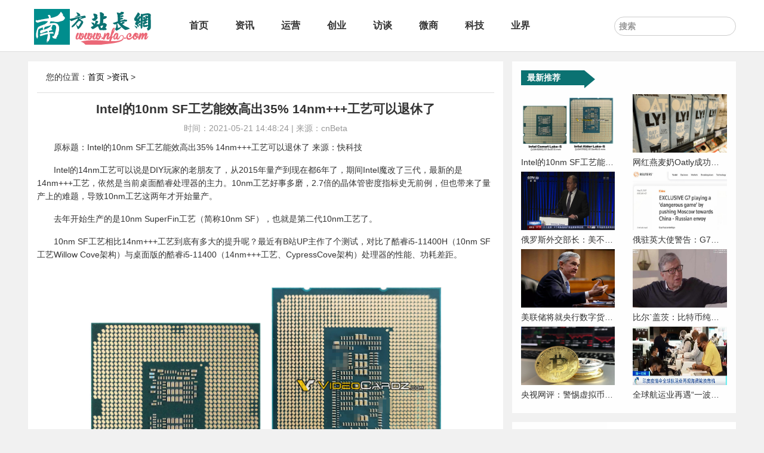

--- FILE ---
content_type: text/html
request_url: https://www.nfa5.com/news/202105/2192970.html
body_size: 6610
content:
<!DOCTYPE html>
<html class="no-js">
<head>
<meta charset="utf-8">
<meta http-equiv="X-UA-Compatible" content="IE=edge">
<meta name="viewport" content="width=device-width, initial-scale=1,maximum-scale=1.0,minimum-scale=1.0,user-scalable=no">
<title>Intel的10nm SF工艺能效高出35% 14nm+++工艺可以退休了_南方站长网</title>
<meta name="keywords" content="工艺高出能效">
<meta name="description" content="原标题：Intel的10nm SF工艺能效高出35% 14nm+++工艺可以退休了 来源：快科技Intel的14nm工艺">
<link rel="stylesheet" href="/static/css/amazeui.min.css">
<link rel="stylesheet" href="/static/css/style2.css">
<script src="/static/js/jquery.min.js"></script>
<script src="/static/js/amazeui.min.js"></script>
<script src="/static/js/jquery.superslide.2.1.2.js"></script>
</head>
<body>
<header class="am-topbar am-hide-sm-only">
<div class="am-container">
	<div class="am-topbar-brand">
	<a href="https://www.nfa5.com">
	<img src="/static/picture/logo.png" width="200" alt="logo"></a>
	</div>
	<button class="am-topbar-btn am-topbar-toggle am-btn am-btn-sm am-btn-secondary am-show-sm-only" data-am-collapse="{target: '#collapse-head'}">
	<span class="am-sr-only">导航切换</span><span class="am-icon-bars"></span>
	</button>
	<div class="am-collapse am-topbar-collapse" id="collapse-head">
		<ul class="am-nav am-nav-pills am-topbar-nav">
			<li><a href="https://www.nfa5.com">首页</a></li>
									<li><a href="https://www.nfa5.com/news/" target="_blank">资讯</a></li>
						<li><a href="https://www.nfa5.com/start/" target="_blank">运营</a></li>
						<li><a href="https://www.nfa5.com/chuangye/" target="_blank">创业</a></li>
						<li><a href="https://www.nfa5.com/fangtan/" target="_blank">访谈</a></li>
						<li><a href="https://www.nfa5.com/weishang/" target="_blank">微商</a></li>
						<li><a href="https://www.nfa5.com/keji/" target="_blank">科技</a></li>
						<li><a href="https://www.nfa5.com/yejie/" target="_blank">业界</a></li>
						
		</ul>
		<form class="am-topbar-form am-topbar-right am-form-inline" name="searchform" method="post" target="_blank" action="#">
			<input type="hidden" name="show" value="title">
			<input type="hidden" name="ecmsfrom" value="9">
			<div class="am-form-group">
				<input type="text" name="keyboard" class="am-form-field am-input-sm am-round" placeholder="搜索">
			</div>
		</form>
	</div>
</div>
</header><!-- 手机端页头 S -->
<header data-am-widget="header" class="am-header am-header-default am-show-sm-only">
<div class="am-header-left am-header-nav">
	<a>
	<i class="am-header-icon am-icon-bars"></i>
	</a>
	<nav data-am-widget="menu" class="am-menu am-menu-offcanvas1" data-am-menu-offcanvas>
	<a href="javascript: void(0)" class="am-menu-toggle">
	</a>
	<div class="am-offcanvas">
		<div class="am-offcanvas-bar">
			<ul class="am-menu-nav am-avg-sm-1">
				<li>
				<a href="https://www.nfa5.com" >首页</a>
				</li>
										<li>
				<a href="https://www.nfa5.com/news/">资讯</a>
				</li>
								<li>
				<a href="https://www.nfa5.com/start/">运营</a>
				</li>
								<li>
				<a href="https://www.nfa5.com/chuangye/">创业</a>
				</li>
								<li>
				<a href="https://www.nfa5.com/fangtan/">访谈</a>
				</li>
								<li>
				<a href="https://www.nfa5.com/weishang/">微商</a>
				</li>
								<li>
				<a href="https://www.nfa5.com/keji/">科技</a>
				</li>
								<li>
				<a href="https://www.nfa5.com/yejie/">业界</a>
				</li>
										</ul>
		</div>
	</div>
	</nav>
</div>
<div class="am-header-title"><a href="https://www.nfa5.com">
<img src="/static/picture/logo.png" alt="互联网爱好者创业的站长之家 – 南方站长网"></a>
</div>
<div class="am-header-right am-header-nav">
	<a href="#" class="">
	<i class="am-header-icon am-icon-search"></i>
	</a>
</div>
</header>
<div class="am-g am-g-fixed index-main mt15">
<script type="text/javascript" src="/static/js/touding.js"></script>
	<div class="am-u-sm-12 am-u-md-8">
	<div class="dealtbox main bg-f">
		<div class="dealtbox-hd am-cf weizhi1">
  			 您的位置：<a href="/">首页</a> &gt;<a href="https://www.nfa5.com/news/">资讯</a> >         
  		</div>
		<div class="dealtbox-bd mt15">
			<h1 class="title">Intel的10nm SF工艺能效高出35% 14nm+++工艺可以退休了</h1>
			<div class="show-info">
				<span>时间：2021-05-21 14:48:24</span> | <span>来源：cnBeta</span>
			</div>
			<div class="content">
					 <p>原标题：Intel的10nm SF工艺能效高出35% 14nm+++工艺可以退休了 来源：快科技</p><p>Intel的14nm工艺可以说是DIY玩家的老朋友了，从2015年量产到现在都6年了，期间Intel魔改了三代，最新的是14nm+++工艺，依然是当前桌面酷睿处理器的主力。10nm工艺好事多磨，2.7倍的晶体管密度指标史无前例，但也带来了量产上的难题，导致10nm工艺这两年才开始量产。</p><p>去年开始生产的是10nm SuperFin工艺（简称10nm SF），也就是第二代10nm工艺了。</p><p>10nm SF工艺相比14nm+++工艺到底有多大的提升呢？最近有B站UP主作了个测试，对比了酷睿i5-11400H（10nm SF工艺Willow Cove架构）与桌面版的酷睿i5-11400（14nm+++工艺、CypressCove架构）处理器的性能、功耗差距。</p><img style="max-width:640px" id="0" img-size="1400,998" src="https://n.sinaimg.cn/spider2021521/798/w1400h998/20210521/db34-kqhwhrk7796435.jpg"/><img style="max-width:640px" id="1" img-size="1500,724" src="https://n.sinaimg.cn/spider2021521/624/w1500h724/20210521/7f65-kqhwhrk7796428.jpg"/><p>酷睿i5-11400H在52W功耗下频率3.52GHz，酷睿i5-11400在77W功耗下频率3.4GHz，这时候二者的R20性能差不多，算下来10nmSF的能效提升了35%左右。</p><p>当然，较真的话，酷睿i5-11400的架构跟酷睿i5-11400H的也不完全一样，但后者的WillowCove架构基本上是改进了缓存系统，影响不大。</p><p>排除这些细微差距，目前来看10nm SF工艺的提升还是挺明显的，下半年就要上12代酷睿Alder Lake了，除了会升级GoldenCove高性能架构之外，传闻工艺也会进一步升级到10nm ESF，也就是增强版的10nm SF，值得期待。</p><img id="2" img-size="700,384" src="https://n.sinaimg.cn/spider2021521/284/w700h384/20210521/9f4a-kqhwhrk7796549.jpg" style="max-width:640px"/><img id="3" img-size="700,200" src="https://n.sinaimg.cn/spider2021521/100/w700h200/20210521/d075-kqhwhrk7796550.jpg" style="max-width:640px"/>			</div>
			<div class="entry-copyright">
					郑重声明：本文版权归原作者所有，转载文章仅为传播更多信息之目的，如有侵权行为，请第一时间联系我们修改或删除，多谢。 
				</div>
		</div>
	</div>
			<div class="dealtbox tui bg-f mt15" data-am-scrollspy="{animation: 'fade', delay: 250}">
		<div class="dealtbox-hd am-cf">
			<h3>猜你喜欢</h3>
		</div>
		<ul>
             
                          		</ul>
	</div>
	<div class="dealtbox tui bg-f mt15" data-am-scrollspy="{animation: 'fade', delay: 250}">
		<div class="dealtbox-hd am-cf">
			<h3>相关推荐</h3>
		</div>
		<ul class="related_img">
			                                           <li>
			<a href="https://www.nfa5.com/news/202105/2192970.html" target="_blank" title="Intel的10nm SF工艺能效高出35% 14nm+++工艺可以退休了">
			<img src="https://n.sinaimg.cn/spider2021521/798/w1400h998/20210521/db34-kqhwhrk7796435.jpg" alt="Intel的10nm SF工艺能效高出35% 14nm+++工艺可以退休了" class="thumbnail">
			</a>
			<a href="https://www.nfa5.com/news/202105/2192970.html" title="Intel的10nm SF工艺能效高出35% 14nm+++工艺可以退休了" target="_blank">
			<h2>Intel的10nm SF工艺能效高出35% 14nm+++工艺可以退休了</h2>
			</a>
			</li>
                             <li>
			<a href="https://www.nfa5.com/news/202105/2192963.html" target="_blank" title="网红燕麦奶Oatly成功上市，华润功不可没">
			<img src="https://n.sinaimg.cn/sinakd2021521s/298/w700h398/20210521/6be3-kqhwhrk7897042.jpg" alt="网红燕麦奶Oatly成功上市，华润功不可没" class="thumbnail">
			</a>
			<a href="https://www.nfa5.com/news/202105/2192963.html" title="网红燕麦奶Oatly成功上市，华润功不可没" target="_blank">
			<h2>网红燕麦奶Oatly成功上市，华润功不可没</h2>
			</a>
			</li>
                             <li>
			<a href="https://www.nfa5.com/news/202105/2192956.html" target="_blank" title="俄罗斯外交部长：美不断加强在俄边境驻军将恶化俄美关系">
			<img src="https://n.sinaimg.cn/spider2021521/200/w640h360/20210521/9557-kqhwhrk7833925.jpg" alt="俄罗斯外交部长：美不断加强在俄边境驻军将恶化俄美关系" class="thumbnail">
			</a>
			<a href="https://www.nfa5.com/news/202105/2192956.html" title="俄罗斯外交部长：美不断加强在俄边境驻军将恶化俄美关系" target="_blank">
			<h2>俄罗斯外交部长：美不断加强在俄边境驻军将恶化俄美关系</h2>
			</a>
			</li>
                             <li>
			<a href="https://www.nfa5.com/news/202105/2192949.html" target="_blank" title="俄驻英大使警告：G7正在玩一场“危险游戏”，对待中俄咄咄逼人态度推动两国走得更近">
			<img src="https://n.sinaimg.cn/spider2021521/619/w942h477/20210521/d735-kqhwhrk7820318.jpg" alt="俄驻英大使警告：G7正在玩一场“危险游戏”，对待中俄咄咄逼人态度推动两国走得更近" class="thumbnail">
			</a>
			<a href="https://www.nfa5.com/news/202105/2192949.html" title="俄驻英大使警告：G7正在玩一场“危险游戏”，对待中俄咄咄逼人态度推动两国走得更近" target="_blank">
			<h2>俄驻英大使警告：G7正在玩一场“危险游戏”，对待中俄咄咄逼人态度推动两国走得更近</h2>
			</a>
			</li>
                             <li>
			<a href="https://www.nfa5.com/news/202105/2192942.html" target="_blank" title="美联储将就央行数字货币公开征求意见，希望领导国际标准制定">
			<img src="https://n.sinaimg.cn/sinakd2021521s/214/w1080h734/20210521/bd75-kqhwhrk7803989.jpg" alt="美联储将就央行数字货币公开征求意见，希望领导国际标准制定" class="thumbnail">
			</a>
			<a href="https://www.nfa5.com/news/202105/2192942.html" title="美联储将就央行数字货币公开征求意见，希望领导国际标准制定" target="_blank">
			<h2>美联储将就央行数字货币公开征求意见，希望领导国际标准制定</h2>
			</a>
			</li>
                             <li>
			<a href="https://www.nfa5.com/news/202105/2192935.html" target="_blank" title="比尔`盖茨：比特币纯属博傻投资 有条件会做空">
			<img src="https://n.sinaimg.cn/tech/transform/56/w550h306/20210520/0af3-kqhwhrk3674676.jpg" alt="比尔`盖茨：比特币纯属博傻投资 有条件会做空" class="thumbnail">
			</a>
			<a href="https://www.nfa5.com/news/202105/2192935.html" title="比尔`盖茨：比特币纯属博傻投资 有条件会做空" target="_blank">
			<h2>比尔`盖茨：比特币纯属博傻投资 有条件会做空</h2>
			</a>
			</li>
                             <li>
			<a href="https://www.nfa5.com/news/202105/2192928.html" target="_blank" title="央视网评：警惕虚拟币市场的“情绪繁荣”">
			<img src="https://n.sinaimg.cn/spider2021521/425/w700h525/20210521/71ba-kqhwhrk7796600.jpg" alt="央视网评：警惕虚拟币市场的“情绪繁荣”" class="thumbnail">
			</a>
			<a href="https://www.nfa5.com/news/202105/2192928.html" title="央视网评：警惕虚拟币市场的“情绪繁荣”" target="_blank">
			<h2>央视网评：警惕虚拟币市场的“情绪繁荣”</h2>
			</a>
			</li>
                             <li>
			<a href="https://www.nfa5.com/news/202105/2192922.html" target="_blank" title="全球航运业再遇“一波暴击”！这件事，比苏伊士运河堵船还麻烦？">
			<img src="https://n.sinaimg.cn/spider2021521/130/w621h309/20210521/abd4-kqhwhrk7641041.png" alt="全球航运业再遇“一波暴击”！这件事，比苏伊士运河堵船还麻烦？" class="thumbnail">
			</a>
			<a href="https://www.nfa5.com/news/202105/2192922.html" title="全球航运业再遇“一波暴击”！这件事，比苏伊士运河堵船还麻烦？" target="_blank">
			<h2>全球航运业再遇“一波暴击”！这件事，比苏伊士运河堵船还麻烦？</h2>
			</a>
			</li>
              		</ul>
	</div>
	</div>
<div class="am-u-sm-12 am-u-md-4 am-hide-sm-only">
<script type="text/javascript" src="/static/js/youce1.js"></script>
	<div class="dealtbox tui bg-f" data-am-scrollspy="{animation: 'fade', delay: 250}">
		<div class="dealtbox-hd am-cf">
			<h3>最新推荐</h3>
		</div>
		<div class="dealtbox-bd am-text-center">
			<div class="am-g mt15">
				
  								<div class="am-u-sm-6">
  					<a class="titlepic" href="https://www.nfa5.com/news/202105/2192970.html"><img src="https://n.sinaimg.cn/spider2021521/798/w1400h998/20210521/db34-kqhwhrk7796435.jpg" alt="Intel的10nm SF工艺能效高出35% 14nm+++工艺可以退休了" /></a>
  					<h4><a href="https://www.nfa5.com/news/202105/2192970.html" title="Intel的10nm SF工艺能效高出35% 14nm+++工艺可以退休了" target="_blank">Intel的10nm SF工艺能效高出35% 14nm+++工艺可以退休了</a></h4>
  				</div>
				
  								<div class="am-u-sm-6">
  					<a class="titlepic" href="https://www.nfa5.com/news/202105/2192963.html"><img src="https://n.sinaimg.cn/sinakd2021521s/298/w700h398/20210521/6be3-kqhwhrk7897042.jpg" alt="网红燕麦奶Oatly成功上市，华润功不可没" /></a>
  					<h4><a href="https://www.nfa5.com/news/202105/2192963.html" title="网红燕麦奶Oatly成功上市，华润功不可没" target="_blank">网红燕麦奶Oatly成功上市，华润功不可没</a></h4>
  				</div>
				
  								<div class="am-u-sm-6">
  					<a class="titlepic" href="https://www.nfa5.com/news/202105/2192956.html"><img src="https://n.sinaimg.cn/spider2021521/200/w640h360/20210521/9557-kqhwhrk7833925.jpg" alt="俄罗斯外交部长：美不断加强在俄边境驻军将恶化俄美关系" /></a>
  					<h4><a href="https://www.nfa5.com/news/202105/2192956.html" title="俄罗斯外交部长：美不断加强在俄边境驻军将恶化俄美关系" target="_blank">俄罗斯外交部长：美不断加强在俄边境驻军将恶化俄美关系</a></h4>
  				</div>
				
  								<div class="am-u-sm-6">
  					<a class="titlepic" href="https://www.nfa5.com/news/202105/2192949.html"><img src="https://n.sinaimg.cn/spider2021521/619/w942h477/20210521/d735-kqhwhrk7820318.jpg" alt="俄驻英大使警告：G7正在玩一场“危险游戏”，对待中俄咄咄逼人态度推动两国走得更近" /></a>
  					<h4><a href="https://www.nfa5.com/news/202105/2192949.html" title="俄驻英大使警告：G7正在玩一场“危险游戏”，对待中俄咄咄逼人态度推动两国走得更近" target="_blank">俄驻英大使警告：G7正在玩一场“危险游戏”，对待中俄咄咄逼人态度推动两国走得更近</a></h4>
  				</div>
				
  								<div class="am-u-sm-6">
  					<a class="titlepic" href="https://www.nfa5.com/news/202105/2192942.html"><img src="https://n.sinaimg.cn/sinakd2021521s/214/w1080h734/20210521/bd75-kqhwhrk7803989.jpg" alt="美联储将就央行数字货币公开征求意见，希望领导国际标准制定" /></a>
  					<h4><a href="https://www.nfa5.com/news/202105/2192942.html" title="美联储将就央行数字货币公开征求意见，希望领导国际标准制定" target="_blank">美联储将就央行数字货币公开征求意见，希望领导国际标准制定</a></h4>
  				</div>
				
  								<div class="am-u-sm-6">
  					<a class="titlepic" href="https://www.nfa5.com/news/202105/2192935.html"><img src="https://n.sinaimg.cn/tech/transform/56/w550h306/20210520/0af3-kqhwhrk3674676.jpg" alt="比尔`盖茨：比特币纯属博傻投资 有条件会做空" /></a>
  					<h4><a href="https://www.nfa5.com/news/202105/2192935.html" title="比尔`盖茨：比特币纯属博傻投资 有条件会做空" target="_blank">比尔`盖茨：比特币纯属博傻投资 有条件会做空</a></h4>
  				</div>
				
  								<div class="am-u-sm-6">
  					<a class="titlepic" href="https://www.nfa5.com/news/202105/2192928.html"><img src="https://n.sinaimg.cn/spider2021521/425/w700h525/20210521/71ba-kqhwhrk7796600.jpg" alt="央视网评：警惕虚拟币市场的“情绪繁荣”" /></a>
  					<h4><a href="https://www.nfa5.com/news/202105/2192928.html" title="央视网评：警惕虚拟币市场的“情绪繁荣”" target="_blank">央视网评：警惕虚拟币市场的“情绪繁荣”</a></h4>
  				</div>
				
  								<div class="am-u-sm-6">
  					<a class="titlepic" href="https://www.nfa5.com/news/202105/2192922.html"><img src="https://n.sinaimg.cn/spider2021521/130/w621h309/20210521/abd4-kqhwhrk7641041.png" alt="全球航运业再遇“一波暴击”！这件事，比苏伊士运河堵船还麻烦？" /></a>
  					<h4><a href="https://www.nfa5.com/news/202105/2192922.html" title="全球航运业再遇“一波暴击”！这件事，比苏伊士运河堵船还麻烦？" target="_blank">全球航运业再遇“一波暴击”！这件事，比苏伊士运河堵船还麻烦？</a></h4>
  				</div>
							</div>
		</div>
	</div>
	<div class="dealtbox xgzx bg-f mt15" data-am-scrollspy="{animation: 'fade', delay: 260}">
		<div class="dealtbox-hd am-cf">
			<h3>热门文章</h3>
		</div>
		<div class="dealtbox-bd mt15">
			<ul>
       

  							<li><i class="am-icon-angle-right"></i><a href="https://www.nfa5.com/keji/202105/2192968.html" title="香港特区政府刊宪：乱港分子岑敖晖、袁嘉蔚等12人丧失区议员资格" target="_blank">香港特区政府刊宪：乱港分子岑敖晖、袁嘉蔚等12人...</a></li>
				
  							<li><i class="am-icon-angle-right"></i><a href="https://www.nfa5.com/weishang/202105/2192967.html" title="阿根廷政府将升级全国防疫管控措施" target="_blank">阿根廷政府将升级全国防疫管控措施</a></li>
				
  							<li><i class="am-icon-angle-right"></i><a href="https://www.nfa5.com/fangtan/202105/2192966.html" title="阿里云公开“诉讼预判”相关专利，适用于电子商务纠纷" target="_blank">阿里云公开“诉讼预判”相关专利，适用于电子商务纠纷</a></li>
				
  							<li><i class="am-icon-angle-right"></i><a href="https://www.nfa5.com/chuangye/202105/2192965.html" title="蚂蚁自研数据库OceanBase登顶TPC-H榜单，核心成员撰文讲述背后思考" target="_blank">蚂蚁自研数据库OceanBase登顶TPC-H榜单，核心成员...</a></li>
				
  							<li><i class="am-icon-angle-right"></i><a href="https://www.nfa5.com/start/202105/2192964.html" title="两部门联合推进学校应急救护工作" target="_blank">两部门联合推进学校应急救护工作</a></li>
				
  							<li><i class="am-icon-angle-right"></i><a href="https://www.nfa5.com/keji/202105/2192961.html" title="乱港分子岑敖晖等12人丧失区议员资格" target="_blank">乱港分子岑敖晖等12人丧失区议员资格</a></li>
				
  							<li><i class="am-icon-angle-right"></i><a href="https://www.nfa5.com/weishang/202105/2192960.html" title="Chrome商城出现虚假微软Authenticator扩展程序 已上架将近1个月" target="_blank">Chrome商城出现虚假微软Authenticator扩展程序 已...</a></li>
				
  							<li><i class="am-icon-angle-right"></i><a href="https://www.nfa5.com/fangtan/202105/2192959.html" title="福岛第一核电站出现辐射性凝胶物  东电调查认定对环境无影响" target="_blank">福岛第一核电站出现辐射性凝胶物  东电调查认定...</a></li>
				
  							<li><i class="am-icon-angle-right"></i><a href="https://www.nfa5.com/chuangye/202105/2192958.html" title="饿了么发布视障群体报告：超半数视障者选择外卖就餐" target="_blank">饿了么发布视障群体报告：超半数视障者选择外卖就餐</a></li>
				
  							<li><i class="am-icon-angle-right"></i><a href="https://www.nfa5.com/start/202105/2192957.html" title="俄美外长会晤“释放积极信号”引乌克兰担忧：背着我交易？" target="_blank">俄美外长会晤&ldquo;释放积极信号&rdquo;引乌克兰担忧：背着...</a></li>
				
  							<li><i class="am-icon-angle-right"></i><a href="https://www.nfa5.com/keji/202105/2192954.html" title="联想大智慧屏入驻北京广播电视台《天下财经》栏目 助力开启智慧媒体新模式" target="_blank">联想大智慧屏入驻北京广播电视台《天下财经》栏目...</a></li>
				
  							<li><i class="am-icon-angle-right"></i><a href="https://www.nfa5.com/weishang/202105/2192953.html" title="百亿补贴两周年“热身” ，拼多多520大促美妆最高补贴超60%" target="_blank">百亿补贴两周年&ldquo;热身&rdquo; ，拼多多520大促美妆最高...</a></li>
				
  							<li><i class="am-icon-angle-right"></i><a href="https://www.nfa5.com/fangtan/202105/2192952.html" title="BTS发布新英文单曲《Butter》MV  前13分钟播放次数打破YouTube记录" target="_blank">BTS发布新英文单曲《Butter》MV  前13分钟播放次...</a></li>
				
  							<li><i class="am-icon-angle-right"></i><a href="https://www.nfa5.com/chuangye/202105/2192951.html" title="这样的“女主播”，值得我们爱！" target="_blank">这样的“女主播”，值得我们爱！</a></li>
				
  							<li><i class="am-icon-angle-right"></i><a href="https://www.nfa5.com/start/202105/2192950.html" title="卫龙美味赴港上市：主营收入增速下行，能否撑住600亿估值？" target="_blank">卫龙美味赴港上市：主营收入增速下行，能否撑住600...</a></li>
								
			</ul>
		</div>
	</div>
	<div class="dealtbox xgzx bg-f mt15" data-am-scrollspy="{animation: 'fade', delay: 300}">
		<div class="dealtbox-hd am-cf">
			<h3>精彩内容</h3>
		</div>
		<div class="dealtbox-bd mt15">
			<ul>
			            				<li class="item">
				<div class="item-img">
					<a href="https://www.nfa5.com/yejie/202105/2192962.html" title="不可思议的魔力！NFT凭什么让全世界都“疯”了！？" target="_blank">
					<img width="480" height="300" src="https://n.sinaimg.cn/spider2021521/580/w864h516/20210521/5711-kqhwhrk7873438.jpg" alt="不可思议的魔力！NFT凭什么让全世界都“疯”了！？"/></a>
				</div>
				<div class="item-content">
					<p class="item-title">
						<a href="https://www.nfa5.com/yejie/202105/2192962.html" title="不可思议的魔力！NFT凭什么让全世界都“疯”了！？" target="_blank">不可思议的魔力！NFT凭什么让全世界都“疯”了！？</a>
					</p>
					<p class="item-date">2021-05-21	</p>
				</div>
				</li>
				            				<li class="item">
				<div class="item-img">
					<a href="https://www.nfa5.com/yejie/202105/2192955.html" title="吉利汽车成立车规级功率半导体合资公司" target="_blank">
					<img width="480" height="300" src="https://n.sinaimg.cn/spider2021521/65/w500h365/20210521/1afc-kqhwhrk7895203.png" alt="吉利汽车成立车规级功率半导体合资公司"/></a>
				</div>
				<div class="item-content">
					<p class="item-title">
						<a href="https://www.nfa5.com/yejie/202105/2192955.html" title="吉利汽车成立车规级功率半导体合资公司" target="_blank">吉利汽车成立车规级功率半导体合资公司</a>
					</p>
					<p class="item-date">2021-05-21	</p>
				</div>
				</li>
				            				<li class="item">
				<div class="item-img">
					<a href="https://www.nfa5.com/yejie/202105/2192948.html" title="敲黑板！一张图让你了解爱奇艺联盟的所有知识点" target="_blank">
					<img width="480" height="300" src="https://n.sinaimg.cn/spider20210521/729/w1042h8487/20210521/6bd8-kqhwhrk7847499.jpg" alt="敲黑板！一张图让你了解爱奇艺联盟的所有知识点"/></a>
				</div>
				<div class="item-content">
					<p class="item-title">
						<a href="https://www.nfa5.com/yejie/202105/2192948.html" title="敲黑板！一张图让你了解爱奇艺联盟的所有知识点" target="_blank">敲黑板！一张图让你了解爱奇艺联盟的所有知识点</a>
					</p>
					<p class="item-date">2021-05-21	</p>
				</div>
				</li>
				            				<li class="item">
				<div class="item-img">
					<a href="https://www.nfa5.com/yejie/202105/2192941.html" title="罗永浩质押合同案一审宣判， 涉及锤子数码近2000万债务" target="_blank">
					<img width="480" height="300" src="https://n.sinaimg.cn/sinakd2021521s/372/w700h472/20210521/b284-kqhwhrk7897003.png" alt="罗永浩质押合同案一审宣判， 涉及锤子数码近2000万债务"/></a>
				</div>
				<div class="item-content">
					<p class="item-title">
						<a href="https://www.nfa5.com/yejie/202105/2192941.html" title="罗永浩质押合同案一审宣判， 涉及锤子数码近2000万债务" target="_blank">罗永浩质押合同案一审宣判， 涉及锤子数码近2000万债务</a>
					</p>
					<p class="item-date">2021-05-21	</p>
				</div>
				</li>
				            				<li class="item">
				<div class="item-img">
					<a href="https://www.nfa5.com/yejie/202105/2192934.html" title="方正证券股权再变动：二股东政泉控股折价9.3%拍卖11亿股，平安集团已派人入驻" target="_blank">
					<img width="480" height="300" src="https://n.sinaimg.cn/spider2021521/298/w700h398/20210521/636e-kqhwhrk7930315.jpg" alt="方正证券股权再变动：二股东政泉控股折价9.3%拍卖11亿股，平安集团已派人入驻"/></a>
				</div>
				<div class="item-content">
					<p class="item-title">
						<a href="https://www.nfa5.com/yejie/202105/2192934.html" title="方正证券股权再变动：二股东政泉控股折价9.3%拍卖11亿股，平安集团已派人入驻" target="_blank">方正证券股权再变动：二股东政泉控股折价9.3%拍卖11亿股，平安集团已派人入驻</a>
					</p>
					<p class="item-date">2021-05-21	</p>
				</div>
				</li>
				            				<li class="item">
				<div class="item-img">
					<a href="https://www.nfa5.com/yejie/202105/2192921.html" title="深圳赛格大厦持续暂停营业，开放出入口供商户转移货物" target="_blank">
					<img width="480" height="300" src="https://n.sinaimg.cn/sinakd2021521s/199/w600h399/20210521/05b6-kqhwhrk7599734.jpg" alt="深圳赛格大厦持续暂停营业，开放出入口供商户转移货物"/></a>
				</div>
				<div class="item-content">
					<p class="item-title">
						<a href="https://www.nfa5.com/yejie/202105/2192921.html" title="深圳赛格大厦持续暂停营业，开放出入口供商户转移货物" target="_blank">深圳赛格大厦持续暂停营业，开放出入口供商户转移货物</a>
					</p>
					<p class="item-date">2021-05-21	</p>
				</div>
				</li>
				            				<li class="item">
				<div class="item-img">
					<a href="https://www.nfa5.com/yejie/202105/2192907.html" title="今日中国·上海丨“张江女神”下班了" target="_blank">
					<img width="480" height="300" src="https://n.sinaimg.cn/spider2021521/200/w640h360/20210521/dab2-kqhwhrk7741163.jpg" alt="今日中国·上海丨“张江女神”下班了"/></a>
				</div>
				<div class="item-content">
					<p class="item-title">
						<a href="https://www.nfa5.com/yejie/202105/2192907.html" title="今日中国·上海丨“张江女神”下班了" target="_blank">今日中国·上海丨“张江女神”下班了</a>
					</p>
					<p class="item-date">2021-05-21	</p>
				</div>
				</li>
				            				<li class="item">
				<div class="item-img">
					<a href="https://www.nfa5.com/yejie/202105/2192900.html" title="火山引擎品牌发布会要来了，打造企业增长新引擎" target="_blank">
					<img width="480" height="300" src="https://n.sinaimg.cn/spider2021521/601/w550h851/20210521/71c1-kqhwhrk7683245.png" alt="火山引擎品牌发布会要来了，打造企业增长新引擎"/></a>
				</div>
				<div class="item-content">
					<p class="item-title">
						<a href="https://www.nfa5.com/yejie/202105/2192900.html" title="火山引擎品牌发布会要来了，打造企业增长新引擎" target="_blank">火山引擎品牌发布会要来了，打造企业增长新引擎</a>
					</p>
					<p class="item-date">2021-05-21	</p>
				</div>
				</li>
				                </ul>
		</div>
	</div>
</div></div>
<div class="am-margin-top footer">
	<div class="am-g am-g-fixed">
		<div class="am-u-sm-12 am-text-center copy">
      互联网爱好者创业的站长之家 – 南方站长网版权所有
		</div>
	</div>
</div>
<script>
(function(){
    var bp = document.createElement('script');
    var curProtocol = window.location.protocol.split(':')[0];
    if (curProtocol === 'https') {
        bp.src = 'https://zz.bdstatic.com/linksubmit/push.js';
    }
    else {
        bp.src = 'http://push.zhanzhang.baidu.com/push.js';
    }
    var s = document.getElementsByTagName("script")[0];
    s.parentNode.insertBefore(bp, s);
})();
</script>
<script>
var _hmt = _hmt || [];
(function() {
  var hm = document.createElement("script");
  hm.src = "https://hm.baidu.com/hm.js?3a0b3481e3fbca64e841f9b0c7e0b136";
  var s = document.getElementsByTagName("script")[0]; 
  s.parentNode.insertBefore(hm, s);
})();
</script><script defer src="https://static.cloudflareinsights.com/beacon.min.js/vcd15cbe7772f49c399c6a5babf22c1241717689176015" integrity="sha512-ZpsOmlRQV6y907TI0dKBHq9Md29nnaEIPlkf84rnaERnq6zvWvPUqr2ft8M1aS28oN72PdrCzSjY4U6VaAw1EQ==" data-cf-beacon='{"version":"2024.11.0","token":"dd824a6557a745d38848038fe7f2e8fe","r":1,"server_timing":{"name":{"cfCacheStatus":true,"cfEdge":true,"cfExtPri":true,"cfL4":true,"cfOrigin":true,"cfSpeedBrain":true},"location_startswith":null}}' crossorigin="anonymous"></script>
</body>
</html>

--- FILE ---
content_type: text/css
request_url: https://www.nfa5.com/static/css/amazeui.min.css
body_size: 51353
content:
*,:after,:before{-webkit-box-sizing:border-box;box-sizing:border-box}
body,html{min-height:100%}
html{-ms-text-size-adjust:100%;-webkit-text-size-adjust:100%}
body{margin:0}
article,aside,details,figcaption,figure,footer,header,hgroup,main,menu,nav,section,summary{display:block}
audio,canvas,progress,video{display:inline-block;vertical-align:baseline}
audio:not([controls]){display:none;height:0}
[hidden],script,template{display:none}
a{background-color:transparent}
a:focus{outline:thin dotted}
a:active,a:hover{outline:0}
a,ins{text-decoration:none}
abbr[title]{border-bottom:1px dotted}
b,strong{font-weight:700}
pre{white-space:pre-wrap}
q{quotes:"\201C" "\201D" "\2018" "\2019"}
small{font-size:80%}
sub,sup{font-size:75%;line-height:0;position:relative;vertical-align:baseline}
sup{top:-.5em}
sub{bottom:-.25em}
img{-webkit-box-sizing:border-box;box-sizing:border-box;vertical-align:middle;border:0}
svg:not(:root){overflow:hidden}
figure{margin:0}
code,kbd,pre,samp{font-family:Monaco,Menlo,Consolas,"Courier New",FontAwesome,monospace;font-size:1em}
fieldset{border:1px solid silver;margin:0 2px;padding:.35em .625em .75em}
legend{border:0;padding:0}
button,input,optgroup,select,textarea{color:inherit;font:inherit;margin:0}
button{overflow:visible}
button,input{line-height:normal}
button,select{text-transform:none}
button,html input[type=button],input[type=reset],input[type=submit]{-webkit-appearance:button;cursor:pointer}
input[type=checkbox],input[type=radio]{cursor:pointer;padding:0;-webkit-box-sizing:border-box;box-sizing:border-box}
button[disabled],html input[disabled]{cursor:default}
button::-moz-focus-inner,input::-moz-focus-inner{border:0;padding:0}
input[type=number]::-webkit-inner-spin-button,input[type=number]::-webkit-outer-spin-button{height:auto}
input[type=search]{-webkit-appearance:textfield;-webkit-box-sizing:content-box;box-sizing:content-box}
input[type=search]::-webkit-search-cancel-button,input[type=search]::-webkit-search-decoration{-webkit-appearance:none}
textarea{overflow:auto;vertical-align:top;resize:vertical}
optgroup{font-weight:700}
table{border-collapse:collapse;border-spacing:0}
td,th{padding:0}
html{font-size:10px;-webkit-tap-highlight-color:transparent}
body{position:relative;background:#fff;font-family:"Segoe UI","Lucida Grande",Helvetica,Arial,"Microsoft YaHei",FreeSans,Arimo,"Droid Sans","wenquanyi micro hei","Hiragino Sans GB","Hiragino Sans GB W3",FontAwesome,sans-serif;font-weight:400;line-height:1.6;color:#333;font-size:1.6rem}
body,button,input,select,textarea{text-rendering:optimizeLegibility;-webkit-font-smoothing:antialiased;-moz-osx-font-smoothing:grayscale;-moz-font-feature-settings:"liga","kern"}
@media only screen and (max-width:640px){body{word-wrap:break-word;-webkit-hyphens:auto;-ms-hyphens:auto;-moz-hyphens:auto;hyphens:auto}
}
a{color:#0b7272}
a:focus,a:hover{color:#095f8a}
a:focus{outline:thin dotted;outline:1px auto -webkit-focus-ring-color;outline-offset:-2px}
ins{background:#ffa;color:#333}
mark{background:#ffa;color:#333}
abbr[title],dfn[title]{cursor:help}
dfn[title]{border-bottom:1px dotted;font-style:normal}
address,blockquote,dl,fieldset,figure,hr,ol,p,pre,ul{margin:0 0 1.6rem 0}
*+address,*+blockquote,*+dl,*+fieldset,*+figure,*+hr,*+ol,*+p,*+pre,*+ul{margin-top:1.6rem}
h1,h2,h3,h4,h5,h6{margin:0 0 1.6rem 0;font-weight:600;font-size:100%}
h1{font-size:1.5em}
h2{font-size:1.25em}
*+h1,*+h2,*+h3,*+h4,*+h5,*+h6{margin-top:2em}
ol,ul{padding-left:2em}
ol>li>ol,ol>li>ul,ul>li>ol,ul>li>ul{margin:1em 0}
dt{font-weight:700}
dt+dd{margin-top:.5em}
dd{margin-left:0}
dd+dt{margin-top:1em}
hr{display:block;padding:0;border:0;height:0;border-top:1px solid #eee;-webkit-box-sizing:content-box;box-sizing:content-box}
address{font-style:normal}
blockquote{padding-top:5px;padding-bottom:5px;padding-left:15px;border-left:4px solid #ddd;font-family:Georgia,"Times New Roman",Times,Kai,"Kaiti SC",KaiTi,BiauKai,FontAwesome,serif}
blockquote small{display:block;color:#999;font-family:"Segoe UI","Lucida Grande",Helvetica,Arial,"Microsoft YaHei",FreeSans,Arimo,"Droid Sans","wenquanyi micro hei","Hiragino Sans GB","Hiragino Sans GB W3",FontAwesome,sans-serif;text-align:right}
blockquote p:last-of-type{margin-bottom:0}
iframe{border:0}
button,input:not([type=radio]):not([type=checkbox]),select{vertical-align:middle}
.am-scrollbar-measure{width:100px;height:100px;overflow:scroll;position:absolute;top:-9999px}
.am-container{-webkit-box-sizing:border-box;box-sizing:border-box;margin-left:auto;margin-right:auto;padding-left:1rem;padding-right:1rem;width:100%;max-width:1000px}
.am-container:after,.am-container:before{content:" ";display:table}
.am-container:after{clear:both}
@media only screen and (min-width:641px){.am-container{padding-left:1.5rem;padding-right:1.5rem}
}
.am-container>.am-g{width:auto;margin-left:-1rem;margin-right:-1rem}
@media only screen and (min-width:641px){.am-container>.am-g{margin-left:-1.5rem;margin-right:-1.5rem}
}
.am-g{margin:0 auto;width:100%}
.am-g:after,.am-g:before{content:" ";display:table}
.am-g:after{clear:both}
.am-g .am-g{margin-left:-1rem;margin-right:-1rem;width:auto}
.am-g .am-g.am-g-collapse{margin-left:0;margin-right:0;width:auto}
@media only screen and (min-width:641px){.am-g .am-g{margin-left:-1.5rem;margin-right:-1.5rem}
}
.am-g.am-g-collapse .am-g{margin-left:0;margin-right:0}
.am-g-collapse [class*=am-u-]{padding-left:0;padding-right:0}
.am-g-fixed{max-width:1000px}
[class*=am-u-]{width:100%;padding-left:1rem;padding-right:1rem;float:left;position:relative}
[class*=am-u-]+[class*=am-u-]:last-child{float:right}
[class*=am-u-]+[class*=am-u-].am-u-end{float:left}
@media only screen and (min-width:641px){[class*=am-u-]{padding-left:1.5rem;padding-right:1.5rem}
}
[class*=am-u-pull-]{left:auto}
[class*=am-u-push-]{right:auto}
@media only screen{.am-u-sm-1{width:8.33333333%}
.am-u-sm-2{width:16.66666667%}
.am-u-sm-3{width:25%}
.am-u-sm-4{width:33.33333333%}
.am-u-sm-5{width:41.66666667%}
.am-u-sm-6{width:50%}
.am-u-sm-7{width:58.33333333%}
.am-u-sm-8{width:66.66666667%}
.am-u-sm-9{width:75%}
.am-u-sm-10{width:83.33333333%}
.am-u-sm-11{width:91.66666667%}
.am-u-sm-12{width:100%}
.am-u-sm-pull-0{right:0}
.am-u-sm-pull-1{right:8.33333333%}
.am-u-sm-pull-2{right:16.66666667%}
.am-u-sm-pull-3{right:25%}
.am-u-sm-pull-4{right:33.33333333%}
.am-u-sm-pull-5{right:41.66666667%}
.am-u-sm-pull-6{right:50%}
.am-u-sm-pull-7{right:58.33333333%}
.am-u-sm-pull-8{right:66.66666667%}
.am-u-sm-pull-9{right:75%}
.am-u-sm-pull-10{right:83.33333333%}
.am-u-sm-pull-11{right:91.66666667%}
.am-u-sm-push-0{left:0}
.am-u-sm-push-1{left:8.33333333%}
.am-u-sm-push-2{left:16.66666667%}
.am-u-sm-push-3{left:25%}
.am-u-sm-push-4{left:33.33333333%}
.am-u-sm-push-5{left:41.66666667%}
.am-u-sm-push-6{left:50%}
.am-u-sm-push-7{left:58.33333333%}
.am-u-sm-push-8{left:66.66666667%}
.am-u-sm-push-9{left:75%}
.am-u-sm-push-10{left:83.33333333%}
.am-u-sm-push-11{left:91.66666667%}
.am-u-sm-offset-0{margin-left:0}
.am-u-sm-offset-1{margin-left:8.33333333%}
.am-u-sm-offset-2{margin-left:16.66666667%}
.am-u-sm-offset-3{margin-left:25%}
.am-u-sm-offset-4{margin-left:33.33333333%}
.am-u-sm-offset-5{margin-left:41.66666667%}
.am-u-sm-offset-6{margin-left:50%}
.am-u-sm-offset-7{margin-left:58.33333333%}
.am-u-sm-offset-8{margin-left:66.66666667%}
.am-u-sm-offset-9{margin-left:75%}
.am-u-sm-offset-10{margin-left:83.33333333%}
.am-u-sm-offset-11{margin-left:91.66666667%}
.am-u-sm-reset-order{margin-left:0;margin-right:0;left:auto;right:auto;float:left}
[class*=am-u-].am-u-sm-centered{margin-left:auto;margin-right:auto;float:none}
[class*=am-u-].am-u-sm-centered:last-child{float:none}
[class*=am-u-].am-u-sm-uncentered{margin-left:0;margin-right:0;float:left}
[class*=am-u-].am-u-sm-uncentered:last-child{float:left}
}
@media only screen and (min-width:641px){.am-u-md-1{width:8.33333333%}
.am-u-md-2{width:16.66666667%}
.am-u-md-3{width:25%}
.am-u-md-4{width:33.33333333%}
.am-u-md-5{width:41.66666667%}
.am-u-md-6{width:50%}
.am-u-md-7{width:58.33333333%}
.am-u-md-8{width:66.66666667%}
.am-u-md-9{width:75%}
.am-u-md-10{width:83.33333333%}
.am-u-md-11{width:91.66666667%}
.am-u-md-12{width:100%}
.am-u-md-pull-0{right:0}
.am-u-md-pull-1{right:8.33333333%}
.am-u-md-pull-2{right:16.66666667%}
.am-u-md-pull-3{right:25%}
.am-u-md-pull-4{right:33.33333333%}
.am-u-md-pull-5{right:41.66666667%}
.am-u-md-pull-6{right:50%}
.am-u-md-pull-7{right:58.33333333%}
.am-u-md-pull-8{right:66.66666667%}
.am-u-md-pull-9{right:75%}
.am-u-md-pull-10{right:83.33333333%}
.am-u-md-pull-11{right:91.66666667%}
.am-u-md-push-0{left:0}
.am-u-md-push-1{left:8.33333333%}
.am-u-md-push-2{left:16.66666667%}
.am-u-md-push-3{left:25%}
.am-u-md-push-4{left:33.33333333%}
.am-u-md-push-5{left:41.66666667%}
.am-u-md-push-6{left:50%}
.am-u-md-push-7{left:58.33333333%}
.am-u-md-push-8{left:66.66666667%}
.am-u-md-push-9{left:75%}
.am-u-md-push-10{left:83.33333333%}
.am-u-md-push-11{left:91.66666667%}
.am-u-md-offset-0{margin-left:0}
.am-u-md-offset-1{margin-left:8.33333333%}
.am-u-md-offset-2{margin-left:16.66666667%}
.am-u-md-offset-3{margin-left:25%}
.am-u-md-offset-4{margin-left:33.33333333%}
.am-u-md-offset-5{margin-left:41.66666667%}
.am-u-md-offset-6{margin-left:50%}
.am-u-md-offset-7{margin-left:58.33333333%}
.am-u-md-offset-8{margin-left:66.66666667%}
.am-u-md-offset-9{margin-left:75%}
.am-u-md-offset-10{margin-left:83.33333333%}
.am-u-md-offset-11{margin-left:91.66666667%}
.am-u-md-reset-order{margin-left:0;margin-right:0;left:auto;right:auto;float:left}
[class*=am-u-].am-u-md-centered{margin-left:auto;margin-right:auto;float:none}
[class*=am-u-].am-u-md-centered:last-child{float:none}
[class*=am-u-].am-u-md-uncentered{margin-left:0;margin-right:0;float:left}
[class*=am-u-].am-u-md-uncentered:last-child{float:left}
}
@media only screen and (min-width:1025px){.am-u-lg-1{width:8.33333333%}
.am-u-lg-2{width:16.66666667%}
.am-u-lg-3{width:25%}
.am-u-lg-4{width:33.33333333%}
.am-u-lg-5{width:41.66666667%}
.am-u-lg-6{width:50%}
.am-u-lg-7{width:58.33333333%}
.am-u-lg-8{width:66.66666667%}
.am-u-lg-9{width:75%}
.am-u-lg-10{width:83.33333333%}
.am-u-lg-11{width:91.66666667%}
.am-u-lg-12{width:100%}
.am-u-lg-pull-0{right:0}
.am-u-lg-pull-1{right:8.33333333%}
.am-u-lg-pull-2{right:16.66666667%}
.am-u-lg-pull-3{right:25%}
.am-u-lg-pull-4{right:33.33333333%}
.am-u-lg-pull-5{right:41.66666667%}
.am-u-lg-pull-6{right:50%}
.am-u-lg-pull-7{right:58.33333333%}
.am-u-lg-pull-8{right:66.66666667%}
.am-u-lg-pull-9{right:75%}
.am-u-lg-pull-10{right:83.33333333%}
.am-u-lg-pull-11{right:91.66666667%}
.am-u-lg-push-0{left:0}
.am-u-lg-push-1{left:8.33333333%}
.am-u-lg-push-2{left:16.66666667%}
.am-u-lg-push-3{left:25%}
.am-u-lg-push-4{left:33.33333333%}
.am-u-lg-push-5{left:41.66666667%}
.am-u-lg-push-6{left:50%}
.am-u-lg-push-7{left:58.33333333%}
.am-u-lg-push-8{left:66.66666667%}
.am-u-lg-push-9{left:75%}
.am-u-lg-push-10{left:83.33333333%}
.am-u-lg-push-11{left:91.66666667%}
.am-u-lg-offset-0{margin-left:0}
.am-u-lg-offset-1{margin-left:8.33333333%}
.am-u-lg-offset-2{margin-left:16.66666667%}
.am-u-lg-offset-3{margin-left:25%}
.am-u-lg-offset-4{margin-left:33.33333333%}
.am-u-lg-offset-5{margin-left:41.66666667%}
.am-u-lg-offset-6{margin-left:50%}
.am-u-lg-offset-7{margin-left:58.33333333%}
.am-u-lg-offset-8{margin-left:66.66666667%}
.am-u-lg-offset-9{margin-left:75%}
.am-u-lg-offset-10{margin-left:83.33333333%}
.am-u-lg-offset-11{margin-left:91.66666667%}
.am-u-lg-reset-order{margin-left:0;margin-right:0;left:auto;right:auto;float:left}
[class*=am-u-].am-u-lg-centered{margin-left:auto;margin-right:auto;float:none}
[class*=am-u-].am-u-lg-centered:last-child{float:none}
[class*=am-u-].am-u-lg-uncentered{margin-left:0;margin-right:0;float:left}
[class*=am-u-].am-u-lg-uncentered:last-child{float:left}
}
[class*=am-avg-]{display:block;padding:0;margin:0;list-style:none}
[class*=am-avg-]:after,[class*=am-avg-]:before{content:" ";display:table}
[class*=am-avg-]:after{clear:both}
[class*=am-avg-]>li{display:block;height:auto;float:left}
@media only screen{.am-avg-sm-1>li{width:100%}
.am-avg-sm-1>li:nth-of-type(n){clear:none}
.am-avg-sm-1>li:nth-of-type(1n+1){clear:both}
.am-avg-sm-2>li{width:50%}
.am-avg-sm-2>li:nth-of-type(n){clear:none}
.am-avg-sm-2>li:nth-of-type(2n+1){clear:both}
.am-avg-sm-3>li{width:33.33333333%}
.am-avg-sm-3>li:nth-of-type(n){clear:none}
.am-avg-sm-3>li:nth-of-type(3n+1){clear:both}
.am-avg-sm-4>li{width:25%}
.am-avg-sm-4>li:nth-of-type(n){clear:none}
.am-avg-sm-4>li:nth-of-type(4n+1){clear:both}
.am-avg-sm-5>li{width:20%}
.am-avg-sm-5>li:nth-of-type(n){clear:none}
.am-avg-sm-5>li:nth-of-type(5n+1){clear:both}
.am-avg-sm-6>li{width:16.66666667%}
.am-avg-sm-6>li:nth-of-type(n){clear:none}
.am-avg-sm-6>li:nth-of-type(6n+1){clear:both}
.am-avg-sm-7>li{width:14.28571429%}
.am-avg-sm-7>li:nth-of-type(n){clear:none}
.am-avg-sm-7>li:nth-of-type(7n+1){clear:both}
.am-avg-sm-8>li{width:12.5%}
.am-avg-sm-8>li:nth-of-type(n){clear:none}
.am-avg-sm-8>li:nth-of-type(8n+1){clear:both}
.am-avg-sm-9>li{width:11.11111111%}
.am-avg-sm-9>li:nth-of-type(n){clear:none}
.am-avg-sm-9>li:nth-of-type(9n+1){clear:both}
.am-avg-sm-10>li{width:10%}
.am-avg-sm-10>li:nth-of-type(n){clear:none}
.am-avg-sm-10>li:nth-of-type(10n+1){clear:both}
.am-avg-sm-11>li{width:9.09090909%}
.am-avg-sm-11>li:nth-of-type(n){clear:none}
.am-avg-sm-11>li:nth-of-type(11n+1){clear:both}
.am-avg-sm-12>li{width:8.33333333%}
.am-avg-sm-12>li:nth-of-type(n){clear:none}
.am-avg-sm-12>li:nth-of-type(12n+1){clear:both}
}
@media only screen and (min-width:641px){.am-avg-md-1>li{width:100%}
.am-avg-md-1>li:nth-of-type(n){clear:none}
.am-avg-md-1>li:nth-of-type(1n+1){clear:both}
.am-avg-md-2>li{width:50%}
.am-avg-md-2>li:nth-of-type(n){clear:none}
.am-avg-md-2>li:nth-of-type(2n+1){clear:both}
.am-avg-md-3>li{width:33.33333333%}
.am-avg-md-3>li:nth-of-type(n){clear:none}
.am-avg-md-3>li:nth-of-type(3n+1){clear:both}
.am-avg-md-4>li{width:25%}
.am-avg-md-4>li:nth-of-type(n){clear:none}
.am-avg-md-4>li:nth-of-type(4n+1){clear:both}
.am-avg-md-5>li{width:20%}
.am-avg-md-5>li:nth-of-type(n){clear:none}
.am-avg-md-5>li:nth-of-type(5n+1){clear:both}
.am-avg-md-6>li{width:16.66666667%}
.am-avg-md-6>li:nth-of-type(n){clear:none}
.am-avg-md-6>li:nth-of-type(6n+1){clear:both}
.am-avg-md-7>li{width:14.28571429%}
.am-avg-md-7>li:nth-of-type(n){clear:none}
.am-avg-md-7>li:nth-of-type(7n+1){clear:both}
.am-avg-md-8>li{width:12.5%}
.am-avg-md-8>li:nth-of-type(n){clear:none}
.am-avg-md-8>li:nth-of-type(8n+1){clear:both}
.am-avg-md-9>li{width:11.11111111%}
.am-avg-md-9>li:nth-of-type(n){clear:none}
.am-avg-md-9>li:nth-of-type(9n+1){clear:both}
.am-avg-md-10>li{width:10%}
.am-avg-md-10>li:nth-of-type(n){clear:none}
.am-avg-md-10>li:nth-of-type(10n+1){clear:both}
.am-avg-md-11>li{width:9.09090909%}
.am-avg-md-11>li:nth-of-type(n){clear:none}
.am-avg-md-11>li:nth-of-type(11n+1){clear:both}
.am-avg-md-12>li{width:8.33333333%}
.am-avg-md-12>li:nth-of-type(n){clear:none}
.am-avg-md-12>li:nth-of-type(12n+1){clear:both}
}
@media only screen and (min-width:1025px){.am-avg-lg-1>li{width:100%}
.am-avg-lg-1>li:nth-of-type(n){clear:none}
.am-avg-lg-1>li:nth-of-type(1n+1){clear:both}
.am-avg-lg-2>li{width:50%}
.am-avg-lg-2>li:nth-of-type(n){clear:none}
.am-avg-lg-2>li:nth-of-type(2n+1){clear:both}
.am-avg-lg-3>li{width:33.33333333%}
.am-avg-lg-3>li:nth-of-type(n){clear:none}
.am-avg-lg-3>li:nth-of-type(3n+1){clear:both}
.am-avg-lg-4>li{width:25%}
.am-avg-lg-4>li:nth-of-type(n){clear:none}
.am-avg-lg-4>li:nth-of-type(4n+1){clear:both}
.am-avg-lg-5>li{width:20%}
.am-avg-lg-5>li:nth-of-type(n){clear:none}
.am-avg-lg-5>li:nth-of-type(5n+1){clear:both}
.am-avg-lg-6>li{width:16.66666667%}
.am-avg-lg-6>li:nth-of-type(n){clear:none}
.am-avg-lg-6>li:nth-of-type(6n+1){clear:both}
.am-avg-lg-7>li{width:14.28571429%}
.am-avg-lg-7>li:nth-of-type(n){clear:none}
.am-avg-lg-7>li:nth-of-type(7n+1){clear:both}
.am-avg-lg-8>li{width:12.5%}
.am-avg-lg-8>li:nth-of-type(n){clear:none}
.am-avg-lg-8>li:nth-of-type(8n+1){clear:both}
.am-avg-lg-9>li{width:11.11111111%}
.am-avg-lg-9>li:nth-of-type(n){clear:none}
.am-avg-lg-9>li:nth-of-type(9n+1){clear:both}
.am-avg-lg-10>li{width:10%}
.am-avg-lg-10>li:nth-of-type(n){clear:none}
.am-avg-lg-10>li:nth-of-type(10n+1){clear:both}
.am-avg-lg-11>li{width:9.09090909%}
.am-avg-lg-11>li:nth-of-type(n){clear:none}
.am-avg-lg-11>li:nth-of-type(11n+1){clear:both}
.am-avg-lg-12>li{width:8.33333333%}
.am-avg-lg-12>li:nth-of-type(n){clear:none}
.am-avg-lg-12>li:nth-of-type(12n+1){clear:both}
}
code,kbd,pre,samp{font-family:Monaco,Menlo,Consolas,"Courier New",FontAwesome,monospace}
code{padding:2px 4px;font-size:1.3rem;color:#c7254e;background-color:#f8f8f8;white-space:nowrap;border-radius:0}
pre{display:block;padding:1rem;margin:1rem 0;font-size:1.3rem;line-height:1.6;word-break:break-all;word-wrap:break-word;color:#555;background-color:#f8f8f8;border:1px solid #dedede;border-radius:0}
pre code{padding:0;font-size:inherit;color:inherit;white-space:pre-wrap;background-color:transparent;border-radius:0}
.am-pre-scrollable{max-height:24rem;overflow-y:scroll}
.am-btn{display:inline-block;margin-bottom:0;padding:.5em 1em;vertical-align:middle;font-size:1.6rem;font-weight:400;line-height:1.2;text-align:center;white-space:nowrap;background-image:none;border:1px solid transparent;border-radius:0;cursor:pointer;outline:0;-webkit-appearance:none;-webkit-user-select:none;-moz-user-select:none;-ms-user-select:none;user-select:none;-webkit-transition:background-color .3s ease-out,border-color .3s ease-out;transition:background-color .3s ease-out,border-color .3s ease-out}
.am-btn:active:focus,.am-btn:focus{outline:thin dotted;outline:1px auto -webkit-focus-ring-color;outline-offset:-2px}
.am-btn:focus,.am-btn:hover{color:#444;text-decoration:none}
.am-btn.am-active,.am-btn:active{background-image:none;-webkit-box-shadow:inset 0 3px 5px rgba(0,0,0,.15);box-shadow:inset 0 3px 5px rgba(0,0,0,.15)}
.am-btn.am-disabled,.am-btn[disabled],fieldset[disabled] .am-btn{pointer-events:none;border-color:transparent;cursor:not-allowed;opacity:.45;-webkit-box-shadow:none;box-shadow:none}
.am-btn.am-round{border-radius:1000px}
.am-btn.am-radius{border-radius:2px}
.am-btn-default{color:#444;background-color:#e6e6e6;border-color:#e6e6e6}
a.am-btn-default:visited{color:#444}
.am-btn-default.am-active,.am-btn-default:active,.am-btn-default:focus,.am-btn-default:hover,.am-dropdown.am-active .am-btn-default.am-dropdown-toggle{color:#444;border-color:#c7c7c7}
.am-btn-default:focus,.am-btn-default:hover{background-color:#d4d4d4}
.am-btn-default.am-active,.am-btn-default:active,.am-dropdown.am-active .am-btn-default.am-dropdown-toggle{background-image:none;background-color:#c2c2c2}
.am-btn-default.am-disabled,.am-btn-default.am-disabled.am-active,.am-btn-default.am-disabled:active,.am-btn-default.am-disabled:focus,.am-btn-default.am-disabled:hover,.am-btn-default[disabled],.am-btn-default[disabled].am-active,.am-btn-default[disabled]:active,.am-btn-default[disabled]:focus,.am-btn-default[disabled]:hover,fieldset[disabled] .am-btn-default,fieldset[disabled] .am-btn-default.am-active,fieldset[disabled] .am-btn-default:active,fieldset[disabled] .am-btn-default:focus,fieldset[disabled] .am-btn-default:hover{background-color:#e6e6e6;border-color:#e6e6e6}
.am-btn-group .am-btn-default,.am-btn-group-stacked .am-btn-default{border-color:#d9d9d9}
.am-btn-primary{color:#fff;background-color:#0b7272;border-color:#0b7272}
a.am-btn-primary:visited{color:#fff}
.am-btn-primary.am-active,.am-btn-primary:active,.am-btn-primary:focus,.am-btn-primary:hover,.am-dropdown.am-active .am-btn-primary.am-dropdown-toggle{color:#fff;border-color:#0a6999}
.am-btn-primary:focus,.am-btn-primary:hover{background-color:#0c79b1}
.am-btn-primary.am-active,.am-btn-primary:active,.am-dropdown.am-active .am-btn-primary.am-dropdown-toggle{background-image:none;background-color:#0a628f}
.am-btn-primary.am-disabled,.am-btn-primary.am-disabled.am-active,.am-btn-primary.am-disabled:active,.am-btn-primary.am-disabled:focus,.am-btn-primary.am-disabled:hover,.am-btn-primary[disabled],.am-btn-primary[disabled].am-active,.am-btn-primary[disabled]:active,.am-btn-primary[disabled]:focus,.am-btn-primary[disabled]:hover,fieldset[disabled] .am-btn-primary,fieldset[disabled] .am-btn-primary.am-active,fieldset[disabled] .am-btn-primary:active,fieldset[disabled] .am-btn-primary:focus,fieldset[disabled] .am-btn-primary:hover{background-color:#0b7272;border-color:#0b7272}
.am-btn-group .am-btn-primary,.am-btn-group-stacked .am-btn-primary{border-color:#0c80ba}
.am-btn-secondary{color:#fff;background-color:#3bb4f2;border-color:#3bb4f2}
a.am-btn-secondary:visited{color:#fff}
.am-btn-secondary.am-active,.am-btn-secondary:active,.am-btn-secondary:focus,.am-btn-secondary:hover,.am-dropdown.am-active .am-btn-secondary.am-dropdown-toggle{color:#fff;border-color:#0f9ae0}
.am-btn-secondary:focus,.am-btn-secondary:hover{background-color:#19a7f0}
.am-btn-secondary.am-active,.am-btn-secondary:active,.am-dropdown.am-active .am-btn-secondary.am-dropdown-toggle{background-image:none;background-color:#0e93d7}
.am-btn-secondary.am-disabled,.am-btn-secondary.am-disabled.am-active,.am-btn-secondary.am-disabled:active,.am-btn-secondary.am-disabled:focus,.am-btn-secondary.am-disabled:hover,.am-btn-secondary[disabled],.am-btn-secondary[disabled].am-active,.am-btn-secondary[disabled]:active,.am-btn-secondary[disabled]:focus,.am-btn-secondary[disabled]:hover,fieldset[disabled] .am-btn-secondary,fieldset[disabled] .am-btn-secondary.am-active,fieldset[disabled] .am-btn-secondary:active,fieldset[disabled] .am-btn-secondary:focus,fieldset[disabled] .am-btn-secondary:hover{background-color:#3bb4f2;border-color:#3bb4f2}
.am-btn-group .am-btn-secondary,.am-btn-group-stacked .am-btn-secondary{border-color:#23abf0}
.am-btn-warning{color:#fff;background-color:#f37b1d;border-color:#f37b1d}
a.am-btn-warning:visited{color:#fff}
.am-btn-warning.am-active,.am-btn-warning:active,.am-btn-warning:focus,.am-btn-warning:hover,.am-dropdown.am-active .am-btn-warning.am-dropdown-toggle{color:#fff;border-color:#c85e0b}
.am-btn-warning:focus,.am-btn-warning:hover{background-color:#e0690c}
.am-btn-warning.am-active,.am-btn-warning:active,.am-dropdown.am-active .am-btn-warning.am-dropdown-toggle{background-image:none;background-color:#be590a}
.am-btn-warning.am-disabled,.am-btn-warning.am-disabled.am-active,.am-btn-warning.am-disabled:active,.am-btn-warning.am-disabled:focus,.am-btn-warning.am-disabled:hover,.am-btn-warning[disabled],.am-btn-warning[disabled].am-active,.am-btn-warning[disabled]:active,.am-btn-warning[disabled]:focus,.am-btn-warning[disabled]:hover,fieldset[disabled] .am-btn-warning,fieldset[disabled] .am-btn-warning.am-active,fieldset[disabled] .am-btn-warning:active,fieldset[disabled] .am-btn-warning:focus,fieldset[disabled] .am-btn-warning:hover{background-color:#f37b1d;border-color:#f37b1d}
.am-btn-group .am-btn-warning,.am-btn-group-stacked .am-btn-warning{border-color:#ea6e0c}
.am-btn-danger{color:#fff;background-color:#dd514c;border-color:#dd514c}
a.am-btn-danger:visited{color:#fff}
.am-btn-danger.am-active,.am-btn-danger:active,.am-btn-danger:focus,.am-btn-danger:hover,.am-dropdown.am-active .am-btn-danger.am-dropdown-toggle{color:#fff;border-color:#c62b26}
.am-btn-danger:focus,.am-btn-danger:hover{background-color:#d7342e}
.am-btn-danger.am-active,.am-btn-danger:active,.am-dropdown.am-active .am-btn-danger.am-dropdown-toggle{background-image:none;background-color:#be2924}
.am-btn-danger.am-disabled,.am-btn-danger.am-disabled.am-active,.am-btn-danger.am-disabled:active,.am-btn-danger.am-disabled:focus,.am-btn-danger.am-disabled:hover,.am-btn-danger[disabled],.am-btn-danger[disabled].am-active,.am-btn-danger[disabled]:active,.am-btn-danger[disabled]:focus,.am-btn-danger[disabled]:hover,fieldset[disabled] .am-btn-danger,fieldset[disabled] .am-btn-danger.am-active,fieldset[disabled] .am-btn-danger:active,fieldset[disabled] .am-btn-danger:focus,fieldset[disabled] .am-btn-danger:hover{background-color:#dd514c;border-color:#dd514c}
.am-btn-group .am-btn-danger,.am-btn-group-stacked .am-btn-danger{border-color:#d93c37}
.am-btn-success{color:#fff;background-color:#5eb95e;border-color:#5eb95e}
a.am-btn-success:visited{color:#fff}
.am-btn-success.am-active,.am-btn-success:active,.am-btn-success:focus,.am-btn-success:hover,.am-dropdown.am-active .am-btn-success.am-dropdown-toggle{color:#fff;border-color:#429842}
.am-btn-success:focus,.am-btn-success:hover{background-color:#4aaa4a}
.am-btn-success.am-active,.am-btn-success:active,.am-dropdown.am-active .am-btn-success.am-dropdown-toggle{background-image:none;background-color:#3f913f}
.am-btn-success.am-disabled,.am-btn-success.am-disabled.am-active,.am-btn-success.am-disabled:active,.am-btn-success.am-disabled:focus,.am-btn-success.am-disabled:hover,.am-btn-success[disabled],.am-btn-success[disabled].am-active,.am-btn-success[disabled]:active,.am-btn-success[disabled]:focus,.am-btn-success[disabled]:hover,fieldset[disabled] .am-btn-success,fieldset[disabled] .am-btn-success.am-active,fieldset[disabled] .am-btn-success:active,fieldset[disabled] .am-btn-success:focus,fieldset[disabled] .am-btn-success:hover{background-color:#5eb95e;border-color:#5eb95e}
.am-btn-group .am-btn-success,.am-btn-group-stacked .am-btn-success{border-color:#4db14d}
.am-btn-link{color:#0b7272;font-weight:400;cursor:pointer;border-radius:0}
.am-btn-link,.am-btn-link:active,.am-btn-link[disabled],fieldset[disabled] .am-btn-link{background-color:transparent;-webkit-box-shadow:none;box-shadow:none}
.am-btn-link,.am-btn-link:active,.am-btn-link:focus,.am-btn-link:hover{border-color:transparent}
.am-btn-link:focus,.am-btn-link:hover{color:#095f8a;text-decoration:underline;background-color:transparent}
.am-btn-link[disabled]:focus,.am-btn-link[disabled]:hover,fieldset[disabled] .am-btn-link:focus,fieldset[disabled] .am-btn-link:hover{color:#999;text-decoration:none}
.am-btn-xs{font-size:1.2rem}
.am-btn-sm{font-size:1.4rem}
.am-btn-lg{font-size:1.8rem}
.am-btn-xl{font-size:2rem}
.am-btn-block{display:block;width:100%;padding-left:0;padding-right:0}
.am-btn-block+.am-btn-block{margin-top:5px}
input[type=button].am-btn-block,input[type=reset].am-btn-block,input[type=submit].am-btn-block{width:100%}
.am-btn.am-btn-loading .am-icon-spin{margin-right:5px}
table{max-width:100%;background-color:transparent;empty-cells:show}
table code{white-space:normal}
th{text-align:left}
.am-table{width:100%;margin-bottom:1.6rem;border-spacing:0;border-collapse:separate}
.am-table>tbody>tr>td,.am-table>tbody>tr>th,.am-table>tfoot>tr>td,.am-table>tfoot>tr>th,.am-table>thead>tr>td,.am-table>thead>tr>th{padding:.7rem;line-height:1.6;vertical-align:top;border-top:1px solid #ddd}
.am-table>thead>tr>th{vertical-align:bottom;border-bottom:1px solid #ddd}
.am-table>caption+thead>tr:first-child>td,.am-table>caption+thead>tr:first-child>th,.am-table>colgroup+thead>tr:first-child>td,.am-table>colgroup+thead>tr:first-child>th,.am-table>thead:first-child>tr:first-child>td,.am-table>thead:first-child>tr:first-child>th{border-top:0}
.am-table>tbody+tbody tr:first-child td{border-top:2px solid #ddd}
.am-table-bordered{border:1px solid #ddd;border-left:none}
.am-table-bordered>tbody>tr>td,.am-table-bordered>tbody>tr>th,.am-table-bordered>tfoot>tr>td,.am-table-bordered>tfoot>tr>th,.am-table-bordered>thead>tr>td,.am-table-bordered>thead>tr>th{border-left:1px solid #ddd}
.am-table-bordered>tbody>tr:first-child>td,.am-table-bordered>tbody>tr:first-child>th{border-top:none}
.am-table-bordered>thead+tbody>tr:first-child>td,.am-table-bordered>thead+tbody>tr:first-child>th{border-top:1px solid #ddd}
.am-table-radius{border:1px solid #ddd;border-radius:2px}
.am-table-radius>thead>tr:first-child>td:first-child,.am-table-radius>thead>tr:first-child>th:first-child{border-top-left-radius:2px;border-left:none}
.am-table-radius>thead>tr:first-child>td:last-child,.am-table-radius>thead>tr:first-child>th:last-child{border-top-right-radius:2px;border-right:none}
.am-table-radius>tbody>tr>td:first-child,.am-table-radius>tbody>tr>th:first-child{border-left:none}
.am-table-radius>tbody>tr>td:last-child,.am-table-radius>tbody>tr>th:last-child{border-right:none}
.am-table-radius>tbody>tr:last-child>td,.am-table-radius>tbody>tr:last-child>th{border-bottom:none}
.am-table-radius>tbody>tr:last-child>td:first-child,.am-table-radius>tbody>tr:last-child>th:first-child{border-bottom-left-radius:2px}
.am-table-radius>tbody>tr:last-child>td:last-child,.am-table-radius>tbody>tr:last-child>th:last-child{border-bottom-right-radius:2px}
.am-table-striped>tbody>tr:nth-child(odd)>td,.am-table-striped>tbody>tr:nth-child(odd)>th{background-color:#f9f9f9}
.am-table-hover>tbody>tr:hover>td,.am-table-hover>tbody>tr:hover>th{background-color:#e9e9e9}
.am-table-compact>tbody>tr>td,.am-table-compact>tbody>tr>th,.am-table-compact>tfoot>tr>td,.am-table-compact>tfoot>tr>th,.am-table-compact>thead>tr>td,.am-table-compact>thead>tr>th{padding:.4rem}
.am-table-centered>tbody>tr>td,.am-table-centered>tbody>tr>th,.am-table-centered>tfoot>tr>td,.am-table-centered>tfoot>tr>th,.am-table-centered>thead>tr>td,.am-table-centered>thead>tr>th{text-align:center}
.am-table>tbody>tr.am-active>td,.am-table>tbody>tr.am-active>th,.am-table>tbody>tr>td.am-active,.am-table>tbody>tr>th.am-active,.am-table>tfoot>tr.am-active>td,.am-table>tfoot>tr.am-active>th,.am-table>tfoot>tr>td.am-active,.am-table>tfoot>tr>th.am-active,.am-table>thead>tr.am-active>td,.am-table>thead>tr.am-active>th,.am-table>thead>tr>td.am-active,.am-table>thead>tr>th.am-active{background-color:#ffd}
.am-table>tbody>tr.am-disabled>td,.am-table>tbody>tr.am-disabled>th,.am-table>tbody>tr>td.am-disabled,.am-table>tbody>tr>th.am-disabled,.am-table>tfoot>tr.am-disabled>td,.am-table>tfoot>tr.am-disabled>th,.am-table>tfoot>tr>td.am-disabled,.am-table>tfoot>tr>th.am-disabled,.am-table>thead>tr.am-disabled>td,.am-table>thead>tr.am-disabled>th,.am-table>thead>tr>td.am-disabled,.am-table>thead>tr>th.am-disabled{color:#999}
.am-table>tbody>tr.am-primary>td,.am-table>tbody>tr.am-primary>th,.am-table>tbody>tr>td.am-primary,.am-table>tbody>tr>th.am-primary,.am-table>tfoot>tr.am-primary>td,.am-table>tfoot>tr.am-primary>th,.am-table>tfoot>tr>td.am-primary,.am-table>tfoot>tr>th.am-primary,.am-table>thead>tr.am-primary>td,.am-table>thead>tr.am-primary>th,.am-table>thead>tr>td.am-primary,.am-table>thead>tr>th.am-primary{color:#0b76ac;background-color:rgba(14,144,210,.115)}
.am-table>tbody>tr.am-success>td,.am-table>tbody>tr.am-success>th,.am-table>tbody>tr>td.am-success,.am-table>tbody>tr>th.am-success,.am-table>tfoot>tr.am-success>td,.am-table>tfoot>tr.am-success>th,.am-table>tfoot>tr>td.am-success,.am-table>tfoot>tr>th.am-success,.am-table>thead>tr.am-success>td,.am-table>thead>tr.am-success>th,.am-table>thead>tr>td.am-success,.am-table>thead>tr>th.am-success{color:#5eb95e;background-color:rgba(94,185,94,.115)}
.am-table>tbody>tr.am-warning>td,.am-table>tbody>tr.am-warning>th,.am-table>tbody>tr>td.am-warning,.am-table>tbody>tr>th.am-warning,.am-table>tfoot>tr.am-warning>td,.am-table>tfoot>tr.am-warning>th,.am-table>tfoot>tr>td.am-warning,.am-table>tfoot>tr>th.am-warning,.am-table>thead>tr.am-warning>td,.am-table>thead>tr.am-warning>th,.am-table>thead>tr>td.am-warning,.am-table>thead>tr>th.am-warning{color:#f37b1d;background-color:rgba(243,123,29,.115)}
.am-table>tbody>tr.am-danger>td,.am-table>tbody>tr.am-danger>th,.am-table>tbody>tr>td.am-danger,.am-table>tbody>tr>th.am-danger,.am-table>tfoot>tr.am-danger>td,.am-table>tfoot>tr.am-danger>th,.am-table>tfoot>tr>td.am-danger,.am-table>tfoot>tr>th.am-danger,.am-table>thead>tr.am-danger>td,.am-table>thead>tr.am-danger>th,.am-table>thead>tr>td.am-danger,.am-table>thead>tr>th.am-danger{color:#dd514c;background-color:rgba(221,81,76,.115)}
fieldset{border:none}
legend{display:block;width:100%;margin-bottom:2rem;font-size:2rem;line-height:inherit;color:#333;border-bottom:1px solid #e5e5e5;padding-bottom:.5rem}
label{display:inline-block;margin-bottom:5px;font-weight:700}
input[type=search]{-webkit-box-sizing:border-box;box-sizing:border-box}
input[type=checkbox],input[type=radio]{margin:4px 0 0;line-height:normal}
input[type=file]{display:block}
select[multiple],select[size]{height:auto}
select optgroup{font-size:inherit;font-style:inherit;font-family:inherit}
input[type=checkbox]:focus,input[type=file]:focus,input[type=radio]:focus{outline:thin dotted;outline:1px auto -webkit-focus-ring-color;outline-offset:-2px}
input[type=number]::-webkit-inner-spin-button,input[type=number]::-webkit-outer-spin-button{height:auto}
output{display:block;padding-top:1.6rem;font-size:1.6rem;line-height:1.6;color:#555;vertical-align:middle}
.am-form input[type=color],.am-form input[type=date],.am-form input[type=datetime-local],.am-form input[type=datetime],.am-form input[type=email],.am-form input[type=month],.am-form input[type=number],.am-form input[type=password],.am-form input[type=search],.am-form input[type=tel],.am-form input[type=text],.am-form input[type=time],.am-form input[type=url],.am-form input[type=week],.am-form select,.am-form textarea,.am-form-field{display:block;width:100%;padding:.5em;font-size:1.6rem;line-height:1.2;color:#555;vertical-align:middle;background-color:#fff;background-image:none;border:1px solid #ccc;border-radius:0;-webkit-appearance:none;-webkit-transition:border-color .15s ease-in-out,-webkit-box-shadow .15s ease-in-out;transition:border-color .15s ease-in-out,-webkit-box-shadow .15s ease-in-out;transition:border-color .15s ease-in-out,box-shadow .15s ease-in-out;transition:border-color .15s ease-in-out,box-shadow .15s ease-in-out,-webkit-box-shadow .15s ease-in-out}
.am-form input[type=color]:focus,.am-form input[type=date]:focus,.am-form input[type=datetime-local]:focus,.am-form input[type=datetime]:focus,.am-form input[type=email]:focus,.am-form input[type=month]:focus,.am-form input[type=number]:focus,.am-form input[type=password]:focus,.am-form input[type=search]:focus,.am-form input[type=tel]:focus,.am-form input[type=text]:focus,.am-form input[type=time]:focus,.am-form input[type=url]:focus,.am-form input[type=week]:focus,.am-form select:focus,.am-form textarea:focus,.am-form-field:focus{outline:0}
.am-form input[type=color]:focus,.am-form input[type=date]:focus,.am-form input[type=datetime-local]:focus,.am-form input[type=datetime]:focus,.am-form input[type=email]:focus,.am-form input[type=month]:focus,.am-form input[type=number]:focus,.am-form input[type=password]:focus,.am-form input[type=search]:focus,.am-form input[type=tel]:focus,.am-form input[type=text]:focus,.am-form input[type=time]:focus,.am-form input[type=url]:focus,.am-form input[type=week]:focus,.am-form select:focus,.am-form textarea:focus,.am-form-field:focus{background-color:#fefffe;border-color:#3bb4f2;outline:0;-webkit-box-shadow:inset 0 1px 1px rgba(0,0,0,.075),0 0 5px rgba(59,180,242,.3);box-shadow:inset 0 1px 1px rgba(0,0,0,.075),0 0 5px rgba(59,180,242,.3)}
.am-form input[type=color]::-webkit-input-placeholder,.am-form input[type=date]::-webkit-input-placeholder,.am-form input[type=datetime-local]::-webkit-input-placeholder,.am-form input[type=datetime]::-webkit-input-placeholder,.am-form input[type=email]::-webkit-input-placeholder,.am-form input[type=month]::-webkit-input-placeholder,.am-form input[type=number]::-webkit-input-placeholder,.am-form input[type=password]::-webkit-input-placeholder,.am-form input[type=search]::-webkit-input-placeholder,.am-form input[type=tel]::-webkit-input-placeholder,.am-form input[type=text]::-webkit-input-placeholder,.am-form input[type=time]::-webkit-input-placeholder,.am-form input[type=url]::-webkit-input-placeholder,.am-form input[type=week]::-webkit-input-placeholder,.am-form select::-webkit-input-placeholder,.am-form textarea::-webkit-input-placeholder,.am-form-field::-webkit-input-placeholder{color:#999}
.am-form input[type=color]::-moz-placeholder,.am-form input[type=date]::-moz-placeholder,.am-form input[type=datetime-local]::-moz-placeholder,.am-form input[type=datetime]::-moz-placeholder,.am-form input[type=email]::-moz-placeholder,.am-form input[type=month]::-moz-placeholder,.am-form input[type=number]::-moz-placeholder,.am-form input[type=password]::-moz-placeholder,.am-form input[type=search]::-moz-placeholder,.am-form input[type=tel]::-moz-placeholder,.am-form input[type=text]::-moz-placeholder,.am-form input[type=time]::-moz-placeholder,.am-form input[type=url]::-moz-placeholder,.am-form input[type=week]::-moz-placeholder,.am-form select::-moz-placeholder,.am-form textarea::-moz-placeholder,.am-form-field::-moz-placeholder{color:#999}
.am-form input[type=color]:-ms-input-placeholder,.am-form input[type=date]:-ms-input-placeholder,.am-form input[type=datetime-local]:-ms-input-placeholder,.am-form input[type=datetime]:-ms-input-placeholder,.am-form input[type=email]:-ms-input-placeholder,.am-form input[type=month]:-ms-input-placeholder,.am-form input[type=number]:-ms-input-placeholder,.am-form input[type=password]:-ms-input-placeholder,.am-form input[type=search]:-ms-input-placeholder,.am-form input[type=tel]:-ms-input-placeholder,.am-form input[type=text]:-ms-input-placeholder,.am-form input[type=time]:-ms-input-placeholder,.am-form input[type=url]:-ms-input-placeholder,.am-form input[type=week]:-ms-input-placeholder,.am-form select:-ms-input-placeholder,.am-form textarea:-ms-input-placeholder,.am-form-field:-ms-input-placeholder{color:#999}
.am-form input[type=color]::placeholder,.am-form input[type=date]::placeholder,.am-form input[type=datetime-local]::placeholder,.am-form input[type=datetime]::placeholder,.am-form input[type=email]::placeholder,.am-form input[type=month]::placeholder,.am-form input[type=number]::placeholder,.am-form input[type=password]::placeholder,.am-form input[type=search]::placeholder,.am-form input[type=tel]::placeholder,.am-form input[type=text]::placeholder,.am-form input[type=time]::placeholder,.am-form input[type=url]::placeholder,.am-form input[type=week]::placeholder,.am-form select::placeholder,.am-form textarea::placeholder,.am-form-field::placeholder{color:#999}
.am-form input[type=color]::-moz-placeholder,.am-form input[type=date]::-moz-placeholder,.am-form input[type=datetime-local]::-moz-placeholder,.am-form input[type=datetime]::-moz-placeholder,.am-form input[type=email]::-moz-placeholder,.am-form input[type=month]::-moz-placeholder,.am-form input[type=number]::-moz-placeholder,.am-form input[type=password]::-moz-placeholder,.am-form input[type=search]::-moz-placeholder,.am-form input[type=tel]::-moz-placeholder,.am-form input[type=text]::-moz-placeholder,.am-form input[type=time]::-moz-placeholder,.am-form input[type=url]::-moz-placeholder,.am-form input[type=week]::-moz-placeholder,.am-form select::-moz-placeholder,.am-form textarea::-moz-placeholder,.am-form-field::-moz-placeholder{opacity:1}
.am-form input[type=color][disabled],.am-form input[type=color][readonly],.am-form input[type=date][disabled],.am-form input[type=date][readonly],.am-form input[type=datetime-local][disabled],.am-form input[type=datetime-local][readonly],.am-form input[type=datetime][disabled],.am-form input[type=datetime][readonly],.am-form input[type=email][disabled],.am-form input[type=email][readonly],.am-form input[type=month][disabled],.am-form input[type=month][readonly],.am-form input[type=number][disabled],.am-form input[type=number][readonly],.am-form input[type=password][disabled],.am-form input[type=password][readonly],.am-form input[type=search][disabled],.am-form input[type=search][readonly],.am-form input[type=tel][disabled],.am-form input[type=tel][readonly],.am-form input[type=text][disabled],.am-form input[type=text][readonly],.am-form input[type=time][disabled],.am-form input[type=time][readonly],.am-form input[type=url][disabled],.am-form input[type=url][readonly],.am-form input[type=week][disabled],.am-form input[type=week][readonly],.am-form select[disabled],.am-form select[readonly],.am-form textarea[disabled],.am-form textarea[readonly],.am-form-field[disabled],.am-form-field[readonly],fieldset[disabled] .am-form input[type=color],fieldset[disabled] .am-form input[type=date],fieldset[disabled] .am-form input[type=datetime-local],fieldset[disabled] .am-form input[type=datetime],fieldset[disabled] .am-form input[type=email],fieldset[disabled] .am-form input[type=month],fieldset[disabled] .am-form input[type=number],fieldset[disabled] .am-form input[type=password],fieldset[disabled] .am-form input[type=search],fieldset[disabled] .am-form input[type=tel],fieldset[disabled] .am-form input[type=text],fieldset[disabled] .am-form input[type=time],fieldset[disabled] .am-form input[type=url],fieldset[disabled] .am-form input[type=week],fieldset[disabled] .am-form select,fieldset[disabled] .am-form textarea,fieldset[disabled] .am-form-field{cursor:not-allowed;background-color:#eee}
.am-form input[type=color].am-radius,.am-form input[type=date].am-radius,.am-form input[type=datetime-local].am-radius,.am-form input[type=datetime].am-radius,.am-form input[type=email].am-radius,.am-form input[type=month].am-radius,.am-form input[type=number].am-radius,.am-form input[type=password].am-radius,.am-form input[type=search].am-radius,.am-form input[type=tel].am-radius,.am-form input[type=text].am-radius,.am-form input[type=time].am-radius,.am-form input[type=url].am-radius,.am-form input[type=week].am-radius,.am-form select.am-radius,.am-form textarea.am-radius,.am-form-field.am-radius{border-radius:2px}
.am-form input[type=color].am-round,.am-form input[type=date].am-round,.am-form input[type=datetime-local].am-round,.am-form input[type=datetime].am-round,.am-form input[type=email].am-round,.am-form input[type=month].am-round,.am-form input[type=number].am-round,.am-form input[type=password].am-round,.am-form input[type=search].am-round,.am-form input[type=tel].am-round,.am-form input[type=text].am-round,.am-form input[type=time].am-round,.am-form input[type=url].am-round,.am-form input[type=week].am-round,.am-form select.am-round,.am-form textarea.am-round,.am-form-field.am-round{border-radius:1000px}
.am-form select[multiple],.am-form select[size],.am-form textarea{height:auto}
.am-form select{-webkit-appearance:none!important;-moz-appearance:none!important;-webkit-border-radius:0;background:#fff url(/static/fonts/03c6d7b02c6d41c294849cd81d6da68f.woff) no-repeat 100% center}
.am-form select[multiple=multiple]{background-image:none}
.am-form input[type=date],.am-form input[type=datetime-local],input[type=date].am-form-field,input[type=datetime-local].am-form-field{height:37px}
.am-form input[type=date].am-input-sm,.am-form input[type=datetime-local].am-input-sm,input[type=date].am-form-field.am-input-sm,input[type=datetime-local].am-form-field.am-input-sm{height:32px}
.am-form input[type=date] .am-input-lg,.am-form input[type=datetime-local] .am-input-lg,input[type=date].am-form-field .am-input-lg,input[type=datetime-local].am-form-field .am-input-lg{height:41px}
.am-form-help{display:block;margin-top:5px;margin-bottom:10px;color:#999;font-size:1.3rem}
.am-form-group{margin-bottom:1.5rem}
.am-form-file{position:relative;overflow:hidden}
.am-form-file input[type=file]{position:absolute;left:0;top:0;z-index:1;width:100%;opacity:0;cursor:pointer;font-size:50rem}
.am-checkbox,.am-radio{display:block;min-height:1.92rem;margin-top:10px;margin-bottom:10px;padding-left:20px;vertical-align:middle}
.am-checkbox label,.am-radio label{display:inline;margin-bottom:0;font-weight:400;cursor:pointer}
.am-checkbox input[type=checkbox],.am-checkbox-inline input[type=checkbox],.am-radio input[type=radio],.am-radio-inline input[type=radio]{float:left;margin-left:-20px;outline:0}
.am-checkbox+.am-checkbox,.am-radio+.am-radio{margin-top:-5px}
.am-checkbox-inline,.am-radio-inline{display:inline-block;padding-left:20px;margin-bottom:0;vertical-align:middle;font-weight:400;cursor:pointer}
.am-checkbox-inline+.am-checkbox-inline,.am-radio-inline+.am-radio-inline{margin-top:0;margin-left:10px}
.am-checkbox-inline[disabled],.am-checkbox[disabled],.am-radio-inline[disabled],.am-radio[disabled],fieldset[disabled] .am-checkbox,fieldset[disabled] .am-checkbox-inline,fieldset[disabled] .am-radio,fieldset[disabled] .am-radio-inline,fieldset[disabled] input[type=checkbox],fieldset[disabled] input[type=radio],input[type=checkbox][disabled],input[type=radio][disabled]{cursor:not-allowed}
.am-form-warning .am-checkbox,.am-form-warning .am-checkbox-inline,.am-form-warning .am-form-help,.am-form-warning .am-form-label,.am-form-warning .am-radio,.am-form-warning .am-radio-inline,.am-form-warning label{color:#f37b1d}
.am-form-warning [class*=icon-]{color:#f37b1d}
.am-form-warning .am-form-field{border-color:#f37b1d!important;-webkit-box-shadow:inset 0 1px 1px rgba(0,0,0,.075);box-shadow:inset 0 1px 1px rgba(0,0,0,.075)}
.am-form-warning .am-form-field:focus{background-color:#fefffe;border-color:#d2620b;-webkit-box-shadow:inset 0 1px 1px rgba(0,0,0,.075),0 0 5px #f8b47e!important;box-shadow:inset 0 1px 1px rgba(0,0,0,.075),0 0 5px #f8b47e!important}
.am-form-error .am-checkbox,.am-form-error .am-checkbox-inline,.am-form-error .am-form-help,.am-form-error .am-form-label,.am-form-error .am-radio,.am-form-error .am-radio-inline,.am-form-error label{color:#dd514c}
.am-form-error [class*=icon-]{color:#dd514c}
.am-field-error,.am-form-error .am-form-field{border-color:#dd514c!important;-webkit-box-shadow:inset 0 1px 1px rgba(0,0,0,.075);box-shadow:inset 0 1px 1px rgba(0,0,0,.075)}
.am-field-error:focus,.am-form-error .am-form-field:focus{background-color:#fefffe;border-color:#cf2d27;-webkit-box-shadow:inset 0 1px 1px rgba(0,0,0,.075),0 0 5px #eda4a2!important;box-shadow:inset 0 1px 1px rgba(0,0,0,.075),0 0 5px #eda4a2!important}
.am-form-success .am-checkbox,.am-form-success .am-checkbox-inline,.am-form-success .am-form-help,.am-form-success .am-form-label,.am-form-success .am-radio,.am-form-success .am-radio-inline,.am-form-success label{color:#5eb95e}
.am-form-success [class*=icon-]{color:#5eb95e}
.am-field-valid,.am-form-success .am-form-field{border-color:#5eb95e!important;-webkit-box-shadow:inset 0 1px 1px rgba(0,0,0,.075);box-shadow:inset 0 1px 1px rgba(0,0,0,.075)}
.am-field-valid:focus,.am-form-success .am-form-field:focus{background-color:#fefffe;border-color:#459f45;-webkit-box-shadow:inset 0 1px 1px rgba(0,0,0,.075),0 0 5px #a5d8a5!important;box-shadow:inset 0 1px 1px rgba(0,0,0,.075),0 0 5px #a5d8a5!important}
.am-form-horizontal .am-checkbox,.am-form-horizontal .am-checkbox-inline,.am-form-horizontal .am-form-label,.am-form-horizontal .am-radio,.am-form-horizontal .am-radio-inline{margin-top:0;margin-bottom:0;padding-top:.6em}
.am-form-horizontal .am-form-group:after,.am-form-horizontal .am-form-group:before{content:" ";display:table}
.am-form-horizontal .am-form-group:after{clear:both}
@media only screen and (min-width:641px){.am-form-horizontal .am-form-label{text-align:right}
}
@media only screen and (min-width:641px){.am-form-inline .am-form-group{display:inline-block;margin-bottom:0;vertical-align:middle}
.am-form-inline .am-form-field{display:block;width:auto;vertical-align:middle}
.am-form-inline .am-input-group{display:inline-table;vertical-align:middle}
.am-form-inline .am-input-group .am-form-label,.am-form-inline .am-input-group .am-input-group-btn,.am-form-inline .am-input-group .am-input-group-label{width:auto}
.am-form-inline .am-input-group>.am-form-field{width:100%}
.am-form-inline .am-form-label{margin-bottom:0;vertical-align:middle}
.am-form-inline .am-checkbox,.am-form-inline .am-radio{display:inline-block;margin-top:0;margin-bottom:0;padding-left:0;vertical-align:middle}
.am-form-inline .am-checkbox input[type=checkbox],.am-form-inline .am-radio input[type=radio]{float:none;margin-left:0}
}
.am-input-sm{font-size:1.4rem!important}
.am-input-lg{font-size:1.8rem!important}
.am-form-group-sm .am-checkbox,.am-form-group-sm .am-form-field,.am-form-group-sm .am-form-label,.am-form-group-sm .am-radio{font-size:1.4rem!important}
.am-form-group-lg .am-checkbox,.am-form-group-lg .am-form-field,.am-form-group-lg .am-form-label,.am-form-group-lg .am-radio{font-size:1.8rem!important}
.am-form-group-lg input[type=checkbox],.am-form-group-lg input[type=radio]{margin-top:7px}
.am-form-icon{position:relative}
.am-form-icon .am-form-field{padding-left:1.75em!important}
.am-form-icon [class*=am-icon-]{position:absolute;left:.5em;top:50%;display:block;margin-top:-.5em;line-height:1;z-index:2}
.am-form-icon label~[class*=am-icon-]{top:70%}
.am-form-feedback{position:relative}
.am-form-feedback .am-form-field{padding-left:.5em!important;padding-right:1.75em!important}
.am-form-feedback [class*=am-icon-]{right:.5em;left:auto}
.am-form-horizontal .am-form-feedback [class*=am-icon-]{right:1.6em}
.am-form-set{margin-bottom:1.5rem;padding:0}
.am-form-set>input{position:relative;top:-1px;border-radius:0!important}
.am-form-set>input:focus{z-index:2}
.am-form-set>input:first-child{top:1px;border-top-right-radius:0!important;border-top-left-radius:0!important}
.am-form-set>input:last-child{top:-2px;border-bottom-right-radius:0!important;border-bottom-left-radius:0!important}
.am-img-thumbnail{display:inline-block;max-width:100%;height:auto;padding:2px;line-height:1.6;background-color:#fff;border:1px solid #ddd;border-radius:0;-webkit-transition:all .2s ease-in-out;transition:all .2s ease-in-out}
.am-img-thumbnail.am-radius{border-radius:2px}
.am-img-responsive{display:block;max-width:100%;height:auto}
.am-nav{margin-bottom:0;padding:0;list-style:none}
.am-nav:after,.am-nav:before{content:" ";display:table}
.am-nav:after{clear:both}
.am-nav>li{position:relative;display:block}
.am-nav>li+li{margin-top:5px}
.am-nav>li+.am-nav-header{margin-top:1em}
.am-nav>li>a{position:relative;display:block;padding:.4em 1em;border-radius:0}
.am-nav>li>a:focus,.am-nav>li>a:hover{text-decoration:none;background-color:#eee}
.am-nav>li.am-active>a,.am-nav>li.am-active>a:focus,.am-nav>li.am-active>a:hover{color:#fff;background-color:#0b7272;cursor:default}
.am-nav>li.am-disabled>a{color:#999}
.am-nav>li.am-disabled>a:focus,.am-nav>li.am-disabled>a:hover{color:#999;text-decoration:none;background-color:transparent;cursor:not-allowed}
.am-nav-header{padding:.4em 1em;text-transform:uppercase;font-weight:700;font-size:100%;color:#555}
.am-nav-divider{margin:15px 1em!important;border-top:1px solid #ddd;-webkit-box-shadow:0 1px 0 #fff;box-shadow:0 1px 0 #fff}
.am-nav-pills>li{float:left}
.am-nav-pills>li+li{margin-left:5px;margin-top:0}
.am-nav-tabs{border-bottom:1px solid #ddd}
.am-nav-tabs>li{float:left;margin-bottom:-1px}
.am-nav-tabs>li+li{margin-top:0}
.am-nav-tabs>li>a{margin-right:5px;line-height:1.6;border:1px solid transparent;border-radius:0}
.am-nav-tabs>li>a:hover{border-color:#eee #eee #ddd}
.am-nav-tabs>li.am-active>a,.am-nav-tabs>li.am-active>a:focus,.am-nav-tabs>li.am-active>a:hover{color:#555;background-color:#fff;border:1px solid #ddd;border-bottom-color:transparent;cursor:default}
.am-nav-tabs.am-nav-justify{border-bottom:0}
.am-nav-tabs.am-nav-justify>li>a{margin-right:0;border-bottom:1px solid #ddd;border-radius:0}
.am-nav-tabs.am-nav-justify>.am-active>a,.am-nav-tabs.am-nav-justify>.am-active>a:focus,.am-nav-tabs.am-nav-justify>.am-active>a:hover{border-bottom-color:#fff}
.am-nav-justify{width:100%}
.am-nav-justify>li{float:none;display:table-cell;width:1%}
.am-nav-justify>li>a{text-align:center;margin-bottom:0}
.lte9 .am-nav-justify>li{display:table-cell;width:1%}
.am-topbar{position:relative;min-height:50px;margin-bottom:1.6rem;background:#f8f8f8;border-width:0 0 1px;border-style:solid;border-color:#ddd;color:#666}
.am-topbar:after,.am-topbar:before{content:" ";display:table}
.am-topbar:after{clear:both}
.am-topbar a{color:#666}
.am-topbar-brand{margin:0}
@media only screen and (min-width:641px){.am-topbar-brand{float:left}
}
.am-topbar-brand a:hover{color:#4d4d4d}
.am-topbar-collapse{width:100%;overflow-x:visible;padding:10px;clear:both;-webkit-overflow-scrolling:touch}
.am-topbar-collapse:after,.am-topbar-collapse:before{content:" ";display:table}
.am-topbar-collapse:after{clear:both}
.am-topbar-collapse.am-in{overflow-y:auto}
@media only screen and (min-width:641px){.am-topbar-collapse{margin-top:0;padding:0;width:auto;clear:none}
.am-topbar-collapse.am-collapse{display:block!important;height:auto!important;padding:0;overflow:visible!important}
.am-topbar-collapse.am-in{overflow-y:visible}
}
.am-topbar-brand{padding:0 10px;float:left;font-size:1.8rem;height:50px;line-height:50px}
.am-topbar-toggle{position:relative;float:right;margin-right:10px}
@media only screen and (min-width:641px){.am-topbar-toggle{display:none}
}
@media only screen and (max-width:640px){.am-topbar-nav{margin-bottom:8px}
.am-topbar-nav>li{float:none}
}
@media only screen and (max-width:640px){.am-topbar-nav>li+li{margin-left:0;margin-top:5px}
}
@media only screen and (min-width:641px){.am-topbar-nav{float:left;margin-left: 30px;}
.am-topbar-nav>li>a{position:relative;line-height:50px;padding:0 10px}
.am-topbar-nav>li>a:after{position:absolute;left:50%;margin-left:-7px;bottom:-1px;content:"";display:inline-block;width:0;height:0;vertical-align:middle;border-bottom:7px solid #f8f8f8;border-right:7px solid transparent;border-left:7px solid transparent;border-top:0 dotted;-webkit-transform:rotate(360deg);-ms-transform:rotate(360deg);transform:rotate(360deg);opacity:0;-webkit-transition:opacity .1s;transition:opacity .1s}
.am-topbar-nav>li>a:hover:after{opacity:1;border-bottom-color:#666}
.am-topbar-nav>li.am-dropdown>a:after{display:none}
.am-topbar-nav>li.am-active>a,.am-topbar-nav>li.am-active>a:focus,.am-topbar-nav>li.am-active>a:hover{border-radius:0;color:#0b7272;background:0 0}
.am-topbar-nav>li.am-active>a:after{opacity:1;border-bottom-color:#0b7272}
}
@media only screen and (max-width:640px){.am-topbar-collapse .am-dropdown.am-active .am-dropdown-content{float:none;position:relative;width:100%}
}
@media only screen and (min-width:641px){.am-topbar-left{float:left}
.am-topbar-right{float:right;margin-right:10px}
}
@media only screen and (max-width:640px){.am-topbar-form .am-form-group{margin-bottom:5px}
}
@media only screen and (min-width:641px){.am-topbar-form{padding:0 10px;margin-top:8px}
.am-topbar-form .am-form-group+.am-btn{margin-left:5px}
}
.am-topbar-btn{margin-top:8px}
@media only screen and (max-width:640px){.am-topbar-collapse .am-btn,.am-topbar-collapse .am-topbar-btn{display:block;width:100%}
}
.am-topbar-inverse{background-color:#0b7272;border-color:#0b6fa2;color:#eee}
.am-topbar-inverse a{color:#eee}
.am-topbar-inverse .am-topbar-brand a{color:#fff}
.am-topbar-inverse .am-topbar-brand a:focus,.am-topbar-inverse .am-topbar-brand a:hover{color:#fff;background-color:transparent}
.am-topbar-inverse .am-topbar-nav>li>a{color:#eee}
.am-topbar-inverse .am-topbar-nav>li>a:focus,.am-topbar-inverse .am-topbar-nav>li>a:hover{color:#fff;background-color:rgba(0,0,0,.05)}
.am-topbar-inverse .am-topbar-nav>li>a:focus:after,.am-topbar-inverse .am-topbar-nav>li>a:hover:after{border-bottom-color:#0b6fa2}
.am-topbar-inverse .am-topbar-nav>li>a:after{border-bottom-color:#0b7272}
.am-topbar-inverse .am-topbar-nav>li.am-active>a,.am-topbar-inverse .am-topbar-nav>li.am-active>a:focus,.am-topbar-inverse .am-topbar-nav>li.am-active>a:hover{color:#fff;background-color:rgba(0,0,0,.1)}
.am-topbar-inverse .am-topbar-nav>li.am-active>a:after,.am-topbar-inverse .am-topbar-nav>li.am-active>a:focus:after,.am-topbar-inverse .am-topbar-nav>li.am-active>a:hover:after{border-bottom-color:#fff}
.am-topbar-inverse .am-topbar-nav>li .disabled>a,.am-topbar-inverse .am-topbar-nav>li .disabled>a:focus,.am-topbar-inverse .am-topbar-nav>li .disabled>a:hover{color:#444;background-color:transparent}
.am-topbar-fixed-bottom,.am-topbar-fixed-top{position:fixed;right:0;left:0;z-index:1000;-webkit-transform:translate3d(0,0,0);transform:translate3d(0,0,0)}
.am-topbar-fixed-top{top:0}
.am-topbar-fixed-bottom{bottom:0;margin-bottom:0;border-width:1px 0 0}
.am-with-topbar-fixed-top{padding-top:51px}
.am-with-topbar-fixed-bottom{padding-bottom:51px}
@media only screen and (max-width:640px){.am-topbar-fixed-bottom .am-topbar-collapse{position:absolute;bottom:100%;margin-bottom:1px;background-color:#f8f8f8}
.am-topbar-fixed-bottom .am-topbar-collapse .am-dropdown-content:after,.am-topbar-fixed-bottom .am-topbar-collapse .am-dropdown-content:before{display:none}
.am-topbar-fixed-bottom.am-topbar-inverse .am-topbar-collapse{background-color:#0b7272}
}
.am-breadcrumb{padding:.7em .5em;margin-bottom:2rem;list-style:none;background-color:transparent;border-radius:0;font-size:85%}
.am-breadcrumb>li{display:inline-block}
.am-breadcrumb>li [class*=am-icon-]:before{color:#999;margin-right:5px}
.am-breadcrumb>li+li:before{content:"\00bb\00a0";padding:0 8px;color:#ccc}
.am-breadcrumb>.am-active{color:#999}
.am-breadcrumb-slash>li+li:before{content:"/\00a0"}
.am-pagination{padding-left:0;margin:1.5rem 0;list-style:none;color:#999;text-align:left}
.am-pagination:after,.am-pagination:before{content:" ";display:table}
.am-pagination:after{clear:both}
.am-pagination>li{display:inline-block}
.am-pagination>li>a,.am-pagination>li>span{position:relative;display:block;padding:.5em 1em;text-decoration:none;line-height:1.2;background-color:#fff;border:1px solid #ddd;border-radius:0;margin-bottom:5px;margin-right:5px}
.am-pagination>li:last-child>a,.am-pagination>li:last-child>span{margin-right:0}
.am-pagination>li>a:focus,.am-pagination>li>a:hover,.am-pagination>li>span:focus,.am-pagination>li>span:hover{background-color:#eee}
.am-pagination>.am-active>a,.am-pagination>.am-active>a:focus,.am-pagination>.am-active>a:hover,.am-pagination>.am-active>span,.am-pagination>.am-active>span:focus,.am-pagination>.am-active>span:hover{z-index:2;color:#fff;background-color:#0b7272;border-color:#0b7272;cursor:default}
.am-pagination>.am-disabled>a,.am-pagination>.am-disabled>a:focus,.am-pagination>.am-disabled>a:hover,.am-pagination>.am-disabled>span,.am-pagination>.am-disabled>span:focus,.am-pagination>.am-disabled>span:hover{color:#999;background-color:#fff;border-color:#ddd;cursor:not-allowed;pointer-events:none}
.am-pagination .am-pagination-prev{float:left}
.am-pagination .am-pagination-prev a{border-radius:0}
.am-pagination .am-pagination-next{float:right}
.am-pagination .am-pagination-next a{border-radius:0}
.am-pagination-centered{text-align:center}
.am-pagination-right{text-align:right}
[class*=am-animation-]{-webkit-animation-duration:.5s;animation-duration:.5s;-webkit-animation-timing-function:ease-out;animation-timing-function:ease-out;-webkit-animation-fill-mode:both;animation-fill-mode:both}
@media screen{.cssanimations [data-am-scrollspy*=animation]{opacity:0}
}
.am-animation-fade{-webkit-animation-name:am-fade;animation-name:am-fade;-webkit-animation-duration:.8s;animation-duration:.8s;-webkit-animation-timing-function:linear;animation-timing-function:linear}
.am-animation-scale-up{-webkit-animation-name:am-scale-up;animation-name:am-scale-up}
.am-animation-scale-down{-webkit-animation-name:am-scale-down;animation-name:am-scale-down}
.am-animation-slide-top{-webkit-animation-name:am-slide-top;animation-name:am-slide-top}
.am-animation-slide-bottom{-webkit-animation-name:am-slide-bottom;animation-name:am-slide-bottom}
.am-animation-slide-left{-webkit-animation-name:am-slide-left;animation-name:am-slide-left}
.am-animation-slide-right{-webkit-animation-name:am-slide-right;animation-name:am-slide-right}
.am-animation-slide-top-fixed{-webkit-animation-name:am-slide-top-fixed;animation-name:am-slide-top-fixed}
.am-animation-shake{-webkit-animation-name:am-shake;animation-name:am-shake}
.am-animation-spin{-webkit-animation:am-spin 2s infinite linear;animation:am-spin 2s infinite linear}
.am-animation-left-spring{-webkit-animation:am-left-spring .3s ease-in-out;animation:am-left-spring .3s ease-in-out}
.am-animation-right-spring{-webkit-animation:am-right-spring .3s ease-in-out;animation:am-right-spring .3s ease-in-out}
.am-animation-reverse{-webkit-animation-direction:reverse;animation-direction:reverse}
.am-animation-paused{-webkit-animation-play-state:paused!important;animation-play-state:paused!important}
.am-animation-delay-1{-webkit-animation-delay:1s;animation-delay:1s}
.am-animation-delay-2{-webkit-animation-delay:2s;animation-delay:2s}
.am-animation-delay-3{-webkit-animation-delay:3s;animation-delay:3s}
.am-animation-delay-4{-webkit-animation-delay:4s;animation-delay:4s}
.am-animation-delay-5{-webkit-animation-delay:5s;animation-delay:5s}
.am-animation-delay-6{-webkit-animation-delay:6s;animation-delay:6s}
@-webkit-keyframes am-fade{0%{opacity:0}
100%{opacity:1}
}
@keyframes am-fade{0%{opacity:0}
100%{opacity:1}
}
@-webkit-keyframes am-scale-up{0%{opacity:0;-webkit-transform:scale(.2);transform:scale(.2)}
100%{opacity:1;-webkit-transform:scale(1);transform:scale(1)}
}
@keyframes am-scale-up{0%{opacity:0;-webkit-transform:scale(.2);transform:scale(.2)}
100%{opacity:1;-webkit-transform:scale(1);transform:scale(1)}
}
@-webkit-keyframes am-scale-down{0%{opacity:0;-webkit-transform:scale(1.8);transform:scale(1.8)}
100%{opacity:1;-webkit-transform:scale(1);transform:scale(1)}
}
@keyframes am-scale-down{0%{opacity:0;-webkit-transform:scale(1.8);transform:scale(1.8)}
100%{opacity:1;-webkit-transform:scale(1);transform:scale(1)}
}
@-webkit-keyframes am-slide-top{0%{opacity:0;-webkit-transform:translateY(-100%);transform:translateY(-100%)}
100%{opacity:1;-webkit-transform:translateY(0);transform:translateY(0)}
}
@keyframes am-slide-top{0%{opacity:0;-webkit-transform:translateY(-100%);transform:translateY(-100%)}
100%{opacity:1;-webkit-transform:translateY(0);transform:translateY(0)}
}
@-webkit-keyframes am-slide-bottom{0%{opacity:0;-webkit-transform:translateY(100%);transform:translateY(100%)}
100%{opacity:1;-webkit-transform:translateY(0);transform:translateY(0)}
}
@keyframes am-slide-bottom{0%{opacity:0;-webkit-transform:translateY(100%);transform:translateY(100%)}
100%{opacity:1;-webkit-transform:translateY(0);transform:translateY(0)}
}
@-webkit-keyframes am-slide-left{0%{opacity:0;-webkit-transform:translateX(-100%);transform:translateX(-100%)}
100%{opacity:1;-webkit-transform:translateX(0);transform:translateX(0)}
}
@keyframes am-slide-left{0%{opacity:0;-webkit-transform:translateX(-100%);transform:translateX(-100%)}
100%{opacity:1;-webkit-transform:translateX(0);transform:translateX(0)}
}
@-webkit-keyframes am-slide-right{0%{opacity:0;-webkit-transform:translateX(100%);transform:translateX(100%)}
100%{opacity:1;-webkit-transform:translateX(0);transform:translateX(0)}
}
@keyframes am-slide-right{0%{opacity:0;-webkit-transform:translateX(100%);transform:translateX(100%)}
100%{opacity:1;-webkit-transform:translateX(0);transform:translateX(0)}
}
@-webkit-keyframes am-shake{0%,100%{-webkit-transform:translateX(0);transform:translateX(0)}
10%{-webkit-transform:translateX(-9px);transform:translateX(-9px)}
20%{-webkit-transform:translateX(8px);transform:translateX(8px)}
30%{-webkit-transform:translateX(-7px);transform:translateX(-7px)}
40%{-webkit-transform:translateX(6px);transform:translateX(6px)}
50%{-webkit-transform:translateX(-5px);transform:translateX(-5px)}
60%{-webkit-transform:translateX(4px);transform:translateX(4px)}
70%{-webkit-transform:translateX(-3px);transform:translateX(-3px)}
80%{-webkit-transform:translateX(2px);transform:translateX(2px)}
90%{-webkit-transform:translateX(-1px);transform:translateX(-1px)}
}
@keyframes am-shake{0%,100%{-webkit-transform:translateX(0);transform:translateX(0)}
10%{-webkit-transform:translateX(-9px);transform:translateX(-9px)}
20%{-webkit-transform:translateX(8px);transform:translateX(8px)}
30%{-webkit-transform:translateX(-7px);transform:translateX(-7px)}
40%{-webkit-transform:translateX(6px);transform:translateX(6px)}
50%{-webkit-transform:translateX(-5px);transform:translateX(-5px)}
60%{-webkit-transform:translateX(4px);transform:translateX(4px)}
70%{-webkit-transform:translateX(-3px);transform:translateX(-3px)}
80%{-webkit-transform:translateX(2px);transform:translateX(2px)}
90%{-webkit-transform:translateX(-1px);transform:translateX(-1px)}
}
@-webkit-keyframes am-slide-top-fixed{0%{opacity:0;-webkit-transform:translateY(-10px);transform:translateY(-10px)}
100%{opacity:1;-webkit-transform:translateY(0);transform:translateY(0)}
}
@keyframes am-slide-top-fixed{0%{opacity:0;-webkit-transform:translateY(-10px);transform:translateY(-10px)}
100%{opacity:1;-webkit-transform:translateY(0);transform:translateY(0)}
}
@-webkit-keyframes am-slide-bottom-fixed{0%{opacity:0;-webkit-transform:translateY(10px);transform:translateY(10px)}
100%{opacity:1;-webkit-transform:translateY(0);transform:translateY(0)}
}
@keyframes am-slide-bottom-fixed{0%{opacity:0;-webkit-transform:translateY(10px);transform:translateY(10px)}
100%{opacity:1;-webkit-transform:translateY(0);transform:translateY(0)}
}
@-webkit-keyframes am-spin{0%{-webkit-transform:rotate(0);transform:rotate(0)}
100%{-webkit-transform:rotate(359deg);transform:rotate(359deg)}
}
@keyframes am-spin{0%{-webkit-transform:rotate(0);transform:rotate(0)}
100%{-webkit-transform:rotate(359deg);transform:rotate(359deg)}
}
@-webkit-keyframes am-right-spring{0%{-webkit-transform:translateX(0);transform:translateX(0)}
50%{-webkit-transform:translateX(-20%);transform:translateX(-20%)}
100%{-webkit-transform:translateX(0);transform:translateX(0)}
}
@keyframes am-right-spring{0%{-webkit-transform:translateX(0);transform:translateX(0)}
50%{-webkit-transform:translateX(-20%);transform:translateX(-20%)}
100%{-webkit-transform:translateX(0);transform:translateX(0)}
}
@-webkit-keyframes am-left-spring{0%{-webkit-transform:translateX(0);transform:translateX(0)}
50%{-webkit-transform:translateX(20%);transform:translateX(20%)}
100%{-webkit-transform:translateX(0);transform:translateX(0)}
}
@keyframes am-left-spring{0%{-webkit-transform:translateX(0);transform:translateX(0)}
50%{-webkit-transform:translateX(20%);transform:translateX(20%)}
100%{-webkit-transform:translateX(0);transform:translateX(0)}
}
.am-article:after,.am-article:before{content:" ";display:table}
.am-article:after{clear:both}
.am-article>:last-child{margin-bottom:0}
.am-article+.am-article{margin-top:2.4rem}
.am-article-title{font-size:2.8rem;line-height:1.15;font-weight:400}
.am-article-title a{color:inherit;text-decoration:none}
.am-article-meta{font-size:1.2rem;line-height:1.5;color:#999}
.am-article-lead{color:#666;font-size:1.4rem;line-height:1.5;border:1px solid #dedede;border-radius:2px;background:#f9f9f9;padding:10px}
.am-article-divider{margin-bottom:2.4rem;border-color:#eee}
*+.am-article-divider{margin-top:2.4rem}
.am-article-bd blockquote{font-family:Georgia,"Times New Roman",Times,Kai,"Kaiti SC",KaiTi,BiauKai,FontAwesome,serif}
.am-article-bd img{display:block;max-width:100%}
.am-badge{display:inline-block;min-width:10px;padding:.25em .625em;font-size:1.2rem;font-weight:700;color:#fff;line-height:1;vertical-align:baseline;white-space:nowrap;text-align:center;background-color:#999;border-radius:0}
.am-badge:empty{display:none}
.am-badge.am-square{border-radius:0}
.am-badge.am-radius{border-radius:2px}
.am-badge.am-round{border-radius:1000px}
a.am-badge:focus,a.am-badge:hover{color:#fff;text-decoration:none;cursor:pointer}
.am-badge-primary{background-color:#0b7272}
.am-badge-secondary{background-color:#3bb4f2}
.am-badge-success{background-color:#5eb95e}
.am-badge-warning{background-color:#f37b1d}
.am-badge-danger{background-color:#dd514c}
.am-comment:after,.am-comment:before{content:" ";display:table}
.am-comment:after{clear:both}
.am-comment-avatar{float:left;width:32px;height:32px;border-radius:50%;border:1px solid transparent}
@media only screen and (min-width:641px){.am-comment-avatar{width:48px;height:48px}
}
.am-comment-main{position:relative;margin-left:42px;border:1px solid #dedede;border-radius:0}
.am-comment-main:after,.am-comment-main:before{position:absolute;top:10px;left:-8px;right:100%;width:0;height:0;display:block;content:" ";border-color:transparent;border-style:solid solid outset;border-width:8px 8px 8px 0;pointer-events:none}
.am-comment-main:before{border-right-color:#dedede;z-index:1}
.am-comment-main:after{border-right-color:#f8f8f8;margin-left:1px;z-index:2}
@media only screen and (min-width:641px){.am-comment-main{margin-left:63px}
}
.am-comment-hd{background:#f8f8f8;border-bottom:1px solid #eee;display:-webkit-box;display:-webkit-flex;display:-ms-flexbox;display:flex}
.am-comment-title{margin:0 0 8px 0;font-size:1.6rem;line-height:1.2}
.am-comment-meta{-webkit-box-flex:1;-webkit-flex:1;-ms-flex:1;flex:1;padding:10px 15px;font-size:13px;color:#999;line-height:1.2;white-space:nowrap;text-overflow:ellipsis;overflow:hidden}
.am-comment-meta a{color:#999}
.am-comment-author{font-weight:700;color:#999}
.am-comment-bd{padding:15px;overflow:hidden}
.am-comment-bd>:last-child{margin-bottom:0}
.am-comment-footer{padding:0 15px 5px}
.am-comment-footer .am-comment-actions a+a{margin-left:5px}
.am-comment-actions{font-size:13px;color:#999}
.am-comment-actions a{display:inline-block;padding:10px 5px;line-height:1;color:#999;opacity:.7}
.am-comment-actions a:hover{color:#0b7272;opacity:1}
.am-comment-hd .am-comment-actions{padding-right:.5rem}
.am-comment-flip .am-comment-avatar{float:right}
.am-comment-flip .am-comment-main{margin-left:auto;margin-right:42px}
@media only screen and (min-width:641px){.am-comment-flip .am-comment-main{margin-right:63px}
}
.am-comment-flip .am-comment-main:after,.am-comment-flip .am-comment-main:before{left:auto;right:-8px;border-width:8px 0 8px 8px}
.am-comment-flip .am-comment-main:before{border-left-color:#dedede}
.am-comment-flip .am-comment-main:after{border-left-color:#f8f8f8;margin-right:1px;margin-left:auto}
.am-comment-primary .am-comment-avatar{border-color:#0b7272}
.am-comment-primary .am-comment-main{border-color:#0b7272}
.am-comment-primary .am-comment-main:before{border-right-color:#0b7272}
.am-comment-primary.am-comment-flip .am-comment-main:before{border-left-color:#0b7272;border-right-color:transparent}
.am-comment-primary.am-comment-flip .am-comment-main:after{border-left-color:#f8f8f8}
.am-comment-highlight .am-comment-avatar,.am-comment-secondary .am-comment-avatar{border-color:#3bb4f2}
.am-comment-highlight .am-comment-main,.am-comment-secondary .am-comment-main{border-color:#3bb4f2}
.am-comment-highlight .am-comment-main:before,.am-comment-secondary .am-comment-main:before{border-right-color:#3bb4f2}
.am-comment-highlight.am-comment-flip .am-comment-main:before,.am-comment-secondary.am-comment-flip .am-comment-main:before{border-left-color:#3bb4f2;border-right-color:transparent}
.am-comment-highlight.am-comment-flip .am-comment-main:after,.am-comment-secondary.am-comment-flip .am-comment-main:after{border-left-color:#f8f8f8}
.am-comment-success .am-comment-avatar{border-color:#5eb95e}
.am-comment-success .am-comment-main{border-color:#5eb95e}
.am-comment-success .am-comment-main:before{border-right-color:#5eb95e}
.am-comment-success.am-comment-flip .am-comment-main:before{border-left-color:#5eb95e;border-right-color:transparent}
.am-comment-success.am-comment-flip .am-comment-main:after{border-left-color:#f8f8f8}
.am-comment-warning .am-comment-avatar{border-color:#f37b1d}
.am-comment-warning .am-comment-main{border-color:#f37b1d}
.am-comment-warning .am-comment-main:before{border-right-color:#f37b1d}
.am-comment-warning.am-comment-flip .am-comment-main:before{border-left-color:#f37b1d;border-right-color:transparent}
.am-comment-warning.am-comment-flip .am-comment-main:after{border-left-color:#f8f8f8}
.am-comment-danger .am-comment-avatar{border-color:#dd514c}
.am-comment-danger .am-comment-main{border-color:#dd514c}
.am-comment-danger .am-comment-main:before{border-right-color:#dd514c}
.am-comment-danger.am-comment-flip .am-comment-main:before{border-left-color:#dd514c;border-right-color:transparent}
.am-comment-danger.am-comment-flip .am-comment-main:after{border-left-color:#f8f8f8}
.am-comments-list{padding:0;list-style:none}
.am-comments-list .am-comment{margin:1.6rem 0 0 0;list-style:none}
@media only screen and (min-width:641px){.am-comments-list-flip .am-comment-main{margin-right:64px}
.am-comments-list-flip .am-comment-flip .am-comment-main{margin-left:64px}
}
.am-btn-group,.am-btn-group-stacked{position:relative;display:inline-block;vertical-align:middle}
.am-btn-group-stacked>.am-btn,.am-btn-group>.am-btn{position:relative;float:left}
.am-btn-group-stacked>.am-btn.active,.am-btn-group-stacked>.am-btn:active,.am-btn-group-stacked>.am-btn:focus,.am-btn-group-stacked>.am-btn:hover,.am-btn-group>.am-btn.active,.am-btn-group>.am-btn:active,.am-btn-group>.am-btn:focus,.am-btn-group>.am-btn:hover{z-index:2}
.am-btn-group-stacked>.am-btn:focus,.am-btn-group>.am-btn:focus{outline:0}
.am-btn-group .am-btn+.am-btn,.am-btn-group .am-btn+.am-btn-group,.am-btn-group .am-btn-group+.am-btn,.am-btn-group .am-btn-group+.am-btn-group{margin-left:-1px}
.am-btn-toolbar{margin-left:-5px}
.am-btn-toolbar:after,.am-btn-toolbar:before{content:" ";display:table}
.am-btn-toolbar:after{clear:both}
.am-btn-toolbar .am-btn-group,.am-btn-toolbar .am-input-group{float:left}
.am-btn-toolbar>.am-btn,.am-btn-toolbar>.am-btn-group,.am-btn-toolbar>.am-input-group{margin-left:5px}
.am-btn-group>.am-btn:not(:first-child):not(:last-child):not(.am-dropdown-toggle){border-radius:0}
.am-btn-group>.am-btn:first-child{margin-left:0}
.am-btn-group>.am-btn:first-child:not(:last-child):not(.am-dropdown-toggle){border-bottom-right-radius:0;border-top-right-radius:0}
.am-btn-group>.am-btn:last-child:not(:first-child),.am-btn-group>.am-dropdown-toggle:not(:first-child){border-bottom-left-radius:0;border-top-left-radius:0}
.am-btn-group>.am-btn-group{float:left}
.am-btn-group>.am-btn-group:not(:first-child):not(:last-child)>.am-btn{border-radius:0}
.am-btn-group>.am-btn-group:first-child>.am-btn:last-child,.am-btn-group>.am-btn-group:first-child>.am-dropdown-toggle{border-bottom-right-radius:0;border-top-right-radius:0}
.am-btn-group>.am-btn-group:last-child>.am-btn:first-child{border-bottom-left-radius:0;border-top-left-radius:0}
.am-btn-group-xs>.am-btn{font-size:1.2rem}
.am-btn-group-sm>.am-btn{font-size:1.4rem}
.am-btn-group-lg>.am-btn{font-size:1.8rem}
.am-btn-group-stacked>.am-btn,.am-btn-group-stacked>.am-btn-group,.am-btn-group-stacked>.am-btn-group>.am-btn{display:block;float:none;width:100%;max-width:100%}
.am-btn-group-stacked>.am-btn-group:after,.am-btn-group-stacked>.am-btn-group:before{content:" ";display:table}
.am-btn-group-stacked>.am-btn-group:after{clear:both}
.am-btn-group-stacked>.am-btn-group>.am-btn{float:none}
.am-btn-group-stacked>.am-btn+.am-btn,.am-btn-group-stacked>.am-btn+.am-btn-group,.am-btn-group-stacked>.am-btn-group+.am-btn,.am-btn-group-stacked>.am-btn-group+.am-btn-group{margin-top:-1px;margin-left:0}
.am-btn-group-stacked>.am-btn:not(:first-child):not(:last-child){border-radius:0}
.am-btn-group-stacked>.am-btn:first-child:not(:last-child){border-top-right-radius:0;border-bottom-right-radius:0;border-bottom-left-radius:0}
.am-btn-group-stacked>.am-btn:last-child:not(:first-child){border-bottom-left-radius:0;border-top-right-radius:0;border-top-left-radius:0}
.am-btn-group-stacked>.am-btn-group:not(:first-child):not(:last-child)>.am-btn{border-radius:0}
.am-btn-group-stacked>.am-btn-group:first-child:not(:last-child)>.am-btn:last-child,.am-btn-group-stacked>.am-btn-group:first-child:not(:last-child)>.am-dropdown-toggle{border-bottom-right-radius:0;border-bottom-left-radius:0}
.am-btn-group-stacked>.am-btn-group:last-child:not(:first-child)>.am-btn:first-child{border-top-right-radius:0;border-top-left-radius:0}
.am-btn-group-justify{display:table;table-layout:fixed;border-collapse:separate;width:100%}
.am-btn-group-justify>.am-btn,.am-btn-group-justify>.am-btn-group{float:none;display:table-cell;width:1%}
.am-btn-group-justify>.am-btn-group .am-btn{width:100%}
.lte9 .am-btn-group-justify{display:table;table-layout:fixed;border-collapse:separate}
.lte9 .am-btn-group-justify>.am-btn,.lte9 .am-btn-group-justify>.am-btn-group{float:none;display:table-cell;width:1%}
.am-btn-group .am-dropdown{float:left;margin-left:-1px}
.am-btn-group .am-dropdown>.am-btn{border-bottom-left-radius:0;border-top-left-radius:0}
.am-btn-group .am-active .am-dropdown-toggle{-webkit-box-shadow:inset 0 3px 5px rgba(0,0,0,.125);box-shadow:inset 0 3px 5px rgba(0,0,0,.125)}
.am-btn-group .am-active .am-dropdown-toggle.am-btn-link{-webkit-box-shadow:none;box-shadow:none}
.am-btn-group .am-active .am-dropdown-toggle,.am-btn-group .am-dropdown-toggle:active{outline:0}
.am-btn-group-check>.am-btn>input[type=checkbox],.am-btn-group-check>.am-btn>input[type=radio],[data-am-button]>.am-btn>input[type=checkbox],[data-am-button]>.am-btn>input[type=radio]{position:absolute;z-index:-1;opacity:0}
.am-close{display:inline-block;text-align:center;width:24px;font-size:20px;font-weight:700;line-height:24px;color:#000;text-shadow:0 1px 0 #fff;opacity:.2;-webkit-transition:all .3s;transition:all .3s}
.am-close:focus,.am-close:hover{color:#000;text-decoration:none;cursor:pointer;opacity:.5;outline:0}
.am-close[class*=am-icon-]{font-size:16px}
button.am-close{padding:0;cursor:pointer;background:0 0;border:0;-webkit-appearance:none}
a.am-close:hover{color:inherit;text-decoration:none;cursor:pointer}
.am-close-alt{border-radius:50%;background:#eee;opacity:.7;-webkit-box-shadow:0 0 0 1px rgba(0,0,0,.25);box-shadow:0 0 0 1px rgba(0,0,0,.25)}
.am-close-alt:focus,.am-close-alt:hover{opacity:1}
.am-close-spin:hover{-webkit-transform:rotate(360deg);-ms-transform:rotate(360deg);transform:rotate(360deg)}
@font-face{font-family:FontAwesome;src:url(/static/fonts/fontawesome-webfont.eot);src:url(/static/fonts/fontawesome-webfont.eot) format('embedded-opentype'),url(/static/fonts/fontawesome-webfont.woff2) format('woff2'),url(/static/fonts/fontawesome-webfont.woff) format('woff'),url(/static/fonts/fontawesome-webfont.ttf) format('truetype');font-weight:400;font-style:normal}
[class*=am-icon-]{display:inline-block;font-style:normal}
[class*=am-icon-]:before{display:inline-block;font:normal normal normal 1.6rem/1 FontAwesome,sans-serif;font-size:inherit;text-rendering:auto;-webkit-font-smoothing:antialiased;-moz-osx-font-smoothing:grayscale;-webkit-transform:translate(0,0);-ms-transform:translate(0,0);transform:translate(0,0)}
.am-icon-border{padding:.2em .25em .15em;border:solid .08em #eee;border-radius:.1em}
[class*=am-icon-].am-fl{margin-right:.3em}
[class*=am-icon-].am-fr{margin-left:.3em}
.am-icon-sm:before{font-size:150%;vertical-align:-10%}
.am-icon-md:before{font-size:200%;vertical-align:-16%}
.am-icon-lg:before{font-size:250%;vertical-align:-22%}
.am-icon-btn{-webkit-box-sizing:border-box;box-sizing:border-box;display:inline-block;width:48px;height:48px;font-size:24px;line-height:48px;border-radius:50%;background-color:#eee;color:#555;text-align:center}
.am-icon-btn:focus,.am-icon-btn:hover{background-color:#f5f5f5;color:#333;text-decoration:none;outline:0}
.am-icon-btn:active{background-color:#ddd;color:#333}
.am-icon-btn.am-danger,.am-icon-btn.am-primary,.am-icon-btn.am-secondary,.am-icon-btn.am-success,.am-icon-btn.am-warning{color:#fff}
.am-icon-btn.am-primary{background-color:#0b7272}
.am-icon-btn.am-secondary{background-color:#3bb4f2}
.am-icon-btn.am-success{background-color:#5eb95e}
.am-icon-btn.am-warning{background-color:#f37b1d}
.am-icon-btn.am-danger{background-color:#dd514c}
.am-icon-btn-sm{width:32px;height:32px;font-size:16px;line-height:32px}
.am-icon-btn-lg{width:64px;height:64px;font-size:28px;line-height:64px}
.am-icon-fw{width:1.25em;text-align:center}
.am-icon-glass:before{content:"\f000"}
.am-icon-music:before{content:"\f001"}
.am-icon-search:before{content:"\f002"}
.am-icon-envelope-o:before{content:"\f003"}
.am-icon-heart:before{content:"\f004"}
.am-icon-star:before{content:"\f005"}
.am-icon-star-o:before{content:"\f006"}
.am-icon-user:before{content:"\f007"}
.am-icon-film:before{content:"\f008"}
.am-icon-th-large:before{content:"\f009"}
.am-icon-th:before{content:"\f00a"}
.am-icon-th-list:before{content:"\f00b"}
.am-icon-check:before{content:"\f00c"}
.am-icon-close:before,.am-icon-remove:before,.am-icon-times:before{content:"\f00d"}
.am-icon-search-plus:before{content:"\f00e"}
.am-icon-search-minus:before{content:"\f010"}
.am-icon-power-off:before{content:"\f011"}
.am-icon-signal:before{content:"\f012"}
.am-icon-cog:before,.am-icon-gear:before{content:"\f013"}
.am-icon-trash-o:before{content:"\f014"}
.am-icon-home:before{content:"\f015"}
.am-icon-file-o:before{content:"\f016"}
.am-icon-clock-o:before{content:"\f017"}
.am-icon-road:before{content:"\f018"}
.am-icon-download:before{content:"\f019"}
.am-icon-arrow-circle-o-down:before{content:"\f01a"}
.am-icon-arrow-circle-o-up:before{content:"\f01b"}
.am-icon-inbox:before{content:"\f01c"}
.am-icon-play-circle-o:before{content:"\f01d"}
.am-icon-repeat:before,.am-icon-rotate-right:before{content:"\f01e"}
.am-icon-refresh:before{content:"\f021"}
.am-icon-list-alt:before{content:"\f022"}
.am-icon-lock:before{content:"\f023"}
.am-icon-flag:before{content:"\f024"}
.am-icon-headphones:before{content:"\f025"}
.am-icon-volume-off:before{content:"\f026"}
.am-icon-volume-down:before{content:"\f027"}
.am-icon-volume-up:before{content:"\f028"}
.am-icon-qrcode:before{content:"\f029"}
.am-icon-barcode:before{content:"\f02a"}
.am-icon-tag:before{content:"\f02b"}
.am-icon-tags:before{content:"\f02c"}
.am-icon-book:before{content:"\f02d"}
.am-icon-bookmark:before{content:"\f02e"}
.am-icon-print:before{content:"\f02f"}
.am-icon-camera:before{content:"\f030"}
.am-icon-font:before{content:"\f031"}
.am-icon-bold:before{content:"\f032"}
.am-icon-italic:before{content:"\f033"}
.am-icon-text-height:before{content:"\f034"}
.am-icon-text-width:before{content:"\f035"}
.am-icon-align-left:before{content:"\f036"}
.am-icon-align-center:before{content:"\f037"}
.am-icon-align-right:before{content:"\f038"}
.am-icon-align-justify:before{content:"\f039"}
.am-icon-list:before{content:"\f03a"}
.am-icon-dedent:before,.am-icon-outdent:before{content:"\f03b"}
.am-icon-indent:before{content:"\f03c"}
.am-icon-video-camera:before{content:"\f03d"}
.am-icon-image:before,.am-icon-photo:before,.am-icon-picture-o:before{content:"\f03e"}
.am-icon-pencil:before{content:"\f040"}
.am-icon-map-marker:before{content:"\f041"}
.am-icon-adjust:before{content:"\f042"}
.am-icon-tint:before{content:"\f043"}
.am-icon-edit:before,.am-icon-pencil-square-o:before{content:"\f044"}
.am-icon-share-square-o:before{content:"\f045"}
.am-icon-check-square-o:before{content:"\f046"}
.am-icon-arrows:before{content:"\f047"}
.am-icon-step-backward:before{content:"\f048"}
.am-icon-fast-backward:before{content:"\f049"}
.am-icon-backward:before{content:"\f04a"}
.am-icon-play:before{content:"\f04b"}
.am-icon-pause:before{content:"\f04c"}
.am-icon-stop:before{content:"\f04d"}
.am-icon-forward:before{content:"\f04e"}
.am-icon-fast-forward:before{content:"\f050"}
.am-icon-step-forward:before{content:"\f051"}
.am-icon-eject:before{content:"\f052"}
.am-icon-chevron-left:before{content:"\f053"}
.am-icon-chevron-right:before{content:"\f054"}
.am-icon-plus-circle:before{content:"\f055"}
.am-icon-minus-circle:before{content:"\f056"}
.am-icon-times-circle:before{content:"\f057"}
.am-icon-check-circle:before{content:"\f058"}
.am-icon-question-circle:before{content:"\f059"}
.am-icon-info-circle:before{content:"\f05a"}
.am-icon-crosshairs:before{content:"\f05b"}
.am-icon-times-circle-o:before{content:"\f05c"}
.am-icon-check-circle-o:before{content:"\f05d"}
.am-icon-ban:before{content:"\f05e"}
.am-icon-arrow-left:before{content:"\f060"}
.am-icon-arrow-right:before{content:"\f061"}
.am-icon-arrow-up:before{content:"\f062"}
.am-icon-arrow-down:before{content:"\f063"}
.am-icon-mail-forward:before,.am-icon-share:before{content:"\f064"}
.am-icon-expand:before{content:"\f065"}
.am-icon-compress:before{content:"\f066"}
.am-icon-plus:before{content:"\f067"}
.am-icon-minus:before{content:"\f068"}
.am-icon-asterisk:before{content:"\f069"}
.am-icon-exclamation-circle:before{content:"\f06a"}
.am-icon-gift:before{content:"\f06b"}
.am-icon-leaf:before{content:"\f06c"}
.am-icon-fire:before{content:"\f06d"}
.am-icon-eye:before{content:"\f06e"}
.am-icon-eye-slash:before{content:"\f070"}
.am-icon-exclamation-triangle:before,.am-icon-warning:before{content:"\f071"}
.am-icon-plane:before{content:"\f072"}
.am-icon-calendar:before{content:"\f073"}
.am-icon-random:before{content:"\f074"}
.am-icon-comment:before{content:"\f075"}
.am-icon-magnet:before{content:"\f076"}
.am-icon-chevron-up:before{content:"\f077"}
.am-icon-chevron-down:before{content:"\f078"}
.am-icon-retweet:before{content:"\f079"}
.am-icon-shopping-cart:before{content:"\f07a"}
.am-icon-folder:before{content:"\f07b"}
.am-icon-folder-open:before{content:"\f07c"}
.am-icon-arrows-v:before{content:"\f07d"}
.am-icon-arrows-h:before{content:"\f07e"}
.am-icon-bar-chart-o:before,.am-icon-bar-chart:before{content:"\f080"}
.am-icon-twitter-square:before{content:"\f081"}
.am-icon-facebook-square:before{content:"\f082"}
.am-icon-camera-retro:before{content:"\f083"}
.am-icon-key:before{content:"\f084"}
.am-icon-cogs:before,.am-icon-gears:before{content:"\f085"}
.am-icon-comments:before{content:"\f086"}
.am-icon-thumbs-o-up:before{content:"\f087"}
.am-icon-thumbs-o-down:before{content:"\f088"}
.am-icon-star-half:before{content:"\f089"}
.am-icon-heart-o:before{content:"\f08a"}
.am-icon-sign-out:before{content:"\f08b"}
.am-icon-linkedin-square:before{content:"\f08c"}
.am-icon-thumb-tack:before{content:"\f08d"}
.am-icon-external-link:before{content:"\f08e"}
.am-icon-sign-in:before{content:"\f090"}
.am-icon-trophy:before{content:"\f091"}
.am-icon-github-square:before{content:"\f092"}
.am-icon-upload:before{content:"\f093"}
.am-icon-lemon-o:before{content:"\f094"}
.am-icon-phone:before{content:"\f095"}
.am-icon-square-o:before{content:"\f096"}
.am-icon-bookmark-o:before{content:"\f097"}
.am-icon-phone-square:before{content:"\f098"}
.am-icon-twitter:before{content:"\f099"}
.am-icon-facebook-f:before,.am-icon-facebook:before{content:"\f09a"}
.am-icon-github:before{content:"\f09b"}
.am-icon-unlock:before{content:"\f09c"}
.am-icon-credit-card:before{content:"\f09d"}
.am-icon-feed:before,.am-icon-rss:before{content:"\f09e"}
.am-icon-hdd-o:before{content:"\f0a0"}
.am-icon-bullhorn:before{content:"\f0a1"}
.am-icon-bell:before{content:"\f0f3"}
.am-icon-certificate:before{content:"\f0a3"}
.am-icon-hand-o-right:before{content:"\f0a4"}
.am-icon-hand-o-left:before{content:"\f0a5"}
.am-icon-hand-o-up:before{content:"\f0a6"}
.am-icon-hand-o-down:before{content:"\f0a7"}
.am-icon-arrow-circle-left:before{content:"\f0a8"}
.am-icon-arrow-circle-right:before{content:"\f0a9"}
.am-icon-arrow-circle-up:before{content:"\f0aa"}
.am-icon-arrow-circle-down:before{content:"\f0ab"}
.am-icon-globe:before{content:"\f0ac"}
.am-icon-wrench:before{content:"\f0ad"}
.am-icon-tasks:before{content:"\f0ae"}
.am-icon-filter:before{content:"\f0b0"}
.am-icon-briefcase:before{content:"\f0b1"}
.am-icon-arrows-alt:before{content:"\f0b2"}
.am-icon-group:before,.am-icon-users:before{content:"\f0c0"}
.am-icon-chain:before,.am-icon-link:before{content:"\f0c1"}
.am-icon-cloud:before{content:"\f0c2"}
.am-icon-flask:before{content:"\f0c3"}
.am-icon-cut:before,.am-icon-scissors:before{content:"\f0c4"}
.am-icon-copy:before,.am-icon-files-o:before{content:"\f0c5"}
.am-icon-paperclip:before{content:"\f0c6"}
.am-icon-floppy-o:before,.am-icon-save:before{content:"\f0c7"}
.am-icon-square:before{content:"\f0c8"}
.am-icon-bars:before,.am-icon-navicon:before,.am-icon-reorder:before{content:"\f0c9"}
.am-icon-list-ul:before{content:"\f0ca"}
.am-icon-list-ol:before{content:"\f0cb"}
.am-icon-strikethrough:before{content:"\f0cc"}
.am-icon-underline:before{content:"\f0cd"}
.am-icon-table:before{content:"\f0ce"}
.am-icon-magic:before{content:"\f0d0"}
.am-icon-truck:before{content:"\f0d1"}
.am-icon-pinterest:before{content:"\f0d2"}
.am-icon-pinterest-square:before{content:"\f0d3"}
.am-icon-google-plus-square:before{content:"\f0d4"}
.am-icon-google-plus:before{content:"\f0d5"}
.am-icon-money:before{content:"\f0d6"}
.am-icon-caret-down:before{content:"\f0d7"}
.am-icon-caret-up:before{content:"\f0d8"}
.am-icon-caret-left:before{content:"\f0d9"}
.am-icon-caret-right:before{content:"\f0da"}
.am-icon-columns:before{content:"\f0db"}
.am-icon-sort:before,.am-icon-unsorted:before{content:"\f0dc"}
.am-icon-sort-desc:before,.am-icon-sort-down:before{content:"\f0dd"}
.am-icon-sort-asc:before,.am-icon-sort-up:before{content:"\f0de"}
.am-icon-envelope:before{content:"\f0e0"}
.am-icon-linkedin:before{content:"\f0e1"}
.am-icon-rotate-left:before,.am-icon-undo:before{content:"\f0e2"}
.am-icon-gavel:before,.am-icon-legal:before{content:"\f0e3"}
.am-icon-dashboard:before,.am-icon-tachometer:before{content:"\f0e4"}
.am-icon-comment-o:before{content:"\f0e5"}
.am-icon-comments-o:before{content:"\f0e6"}
.am-icon-bolt:before,.am-icon-flash:before{content:"\f0e7"}
.am-icon-sitemap:before{content:"\f0e8"}
.am-icon-umbrella:before{content:"\f0e9"}
.am-icon-clipboard:before,.am-icon-paste:before{content:"\f0ea"}
.am-icon-lightbulb-o:before{content:"\f0eb"}
.am-icon-exchange:before{content:"\f0ec"}
.am-icon-cloud-download:before{content:"\f0ed"}
.am-icon-cloud-upload:before{content:"\f0ee"}
.am-icon-user-md:before{content:"\f0f0"}
.am-icon-stethoscope:before{content:"\f0f1"}
.am-icon-suitcase:before{content:"\f0f2"}
.am-icon-bell-o:before{content:"\f0a2"}
.am-icon-coffee:before{content:"\f0f4"}
.am-icon-cutlery:before{content:"\f0f5"}
.am-icon-file-text-o:before{content:"\f0f6"}
.am-icon-building-o:before{content:"\f0f7"}
.am-icon-hospital-o:before{content:"\f0f8"}
.am-icon-ambulance:before{content:"\f0f9"}
.am-icon-medkit:before{content:"\f0fa"}
.am-icon-fighter-jet:before{content:"\f0fb"}
.am-icon-beer:before{content:"\f0fc"}
.am-icon-h-square:before{content:"\f0fd"}
.am-icon-plus-square:before{content:"\f0fe"}
.am-icon-angle-double-left:before{content:"\f100"}
.am-icon-angle-double-right:before{content:"\f101"}
.am-icon-angle-double-up:before{content:"\f102"}
.am-icon-angle-double-down:before{content:"\f103"}
.am-icon-angle-left:before{content:"\f104"}
.am-icon-angle-right:before{content:"\f105"}
.am-icon-angle-up:before{content:"\f106"}
.am-icon-angle-down:before{content:"\f107"}
.am-icon-desktop:before{content:"\f108"}
.am-icon-laptop:before{content:"\f109"}
.am-icon-tablet:before{content:"\f10a"}
.am-icon-mobile-phone:before,.am-icon-mobile:before{content:"\f10b"}
.am-icon-circle-o:before{content:"\f10c"}
.am-icon-quote-left:before{content:"\f10d"}
.am-icon-quote-right:before{content:"\f10e"}
.am-icon-spinner:before{content:"\f110"}
.am-icon-circle:before{content:"\f111"}
.am-icon-mail-reply:before,.am-icon-reply:before{content:"\f112"}
.am-icon-github-alt:before{content:"\f113"}
.am-icon-folder-o:before{content:"\f114"}
.am-icon-folder-open-o:before{content:"\f115"}
.am-icon-smile-o:before{content:"\f118"}
.am-icon-frown-o:before{content:"\f119"}
.am-icon-meh-o:before{content:"\f11a"}
.am-icon-gamepad:before{content:"\f11b"}
.am-icon-keyboard-o:before{content:"\f11c"}
.am-icon-flag-o:before{content:"\f11d"}
.am-icon-flag-checkered:before{content:"\f11e"}
.am-icon-terminal:before{content:"\f120"}
.am-icon-code:before{content:"\f121"}
.am-icon-mail-reply-all:before,.am-icon-reply-all:before{content:"\f122"}
.am-icon-star-half-empty:before,.am-icon-star-half-full:before,.am-icon-star-half-o:before{content:"\f123"}
.am-icon-location-arrow:before{content:"\f124"}
.am-icon-crop:before{content:"\f125"}
.am-icon-code-fork:before{content:"\f126"}
.am-icon-chain-broken:before,.am-icon-unlink:before{content:"\f127"}
.am-icon-question:before{content:"\f128"}
.am-icon-info:before{content:"\f129"}
.am-icon-exclamation:before{content:"\f12a"}
.am-icon-superscript:before{content:"\f12b"}
.am-icon-subscript:before{content:"\f12c"}
.am-icon-eraser:before{content:"\f12d"}
.am-icon-puzzle-piece:before{content:"\f12e"}
.am-icon-microphone:before{content:"\f130"}
.am-icon-microphone-slash:before{content:"\f131"}
.am-icon-shield:before{content:"\f132"}
.am-icon-calendar-o:before{content:"\f133"}
.am-icon-fire-extinguisher:before{content:"\f134"}
.am-icon-rocket:before{content:"\f135"}
.am-icon-maxcdn:before{content:"\f136"}
.am-icon-chevron-circle-left:before{content:"\f137"}
.am-icon-chevron-circle-right:before{content:"\f138"}
.am-icon-chevron-circle-up:before{content:"\f139"}
.am-icon-chevron-circle-down:before{content:"\f13a"}
.am-icon-html5:before{content:"\f13b"}
.am-icon-css3:before{content:"\f13c"}
.am-icon-anchor:before{content:"\f13d"}
.am-icon-unlock-alt:before{content:"\f13e"}
.am-icon-bullseye:before{content:"\f140"}
.am-icon-ellipsis-h:before{content:"\f141"}
.am-icon-ellipsis-v:before{content:"\f142"}
.am-icon-rss-square:before{content:"\f143"}
.am-icon-play-circle:before{content:"\f144"}
.am-icon-ticket:before{content:"\f145"}
.am-icon-minus-square:before{content:"\f146"}
.am-icon-minus-square-o:before{content:"\f147"}
.am-icon-level-up:before{content:"\f148"}
.am-icon-level-down:before{content:"\f149"}
.am-icon-check-square:before{content:"\f14a"}
.am-icon-pencil-square:before{content:"\f14b"}
.am-icon-external-link-square:before{content:"\f14c"}
.am-icon-share-square:before{content:"\f14d"}
.am-icon-compass:before{content:"\f14e"}
.am-icon-caret-square-o-down:before,.am-icon-toggle-down:before{content:"\f150"}
.am-icon-caret-square-o-up:before,.am-icon-toggle-up:before{content:"\f151"}
.am-icon-caret-square-o-right:before,.am-icon-toggle-right:before{content:"\f152"}
.am-icon-eur:before,.am-icon-euro:before{content:"\f153"}
.am-icon-gbp:before{content:"\f154"}
.am-icon-dollar:before,.am-icon-usd:before{content:"\f155"}
.am-icon-inr:before,.am-icon-rupee:before{content:"\f156"}
.am-icon-cny:before,.am-icon-jpy:before,.am-icon-rmb:before,.am-icon-yen:before{content:"\f157"}
.am-icon-rouble:before,.am-icon-rub:before,.am-icon-ruble:before{content:"\f158"}
.am-icon-krw:before,.am-icon-won:before{content:"\f159"}
.am-icon-bitcoin:before,.am-icon-btc:before{content:"\f15a"}
.am-icon-file:before{content:"\f15b"}
.am-icon-file-text:before{content:"\f15c"}
.am-icon-sort-alpha-asc:before{content:"\f15d"}
.am-icon-sort-alpha-desc:before{content:"\f15e"}
.am-icon-sort-amount-asc:before{content:"\f160"}
.am-icon-sort-amount-desc:before{content:"\f161"}
.am-icon-sort-numeric-asc:before{content:"\f162"}
.am-icon-sort-numeric-desc:before{content:"\f163"}
.am-icon-thumbs-up:before{content:"\f164"}
.am-icon-thumbs-down:before{content:"\f165"}
.am-icon-youtube-square:before{content:"\f166"}
.am-icon-youtube:before{content:"\f167"}
.am-icon-xing:before{content:"\f168"}
.am-icon-xing-square:before{content:"\f169"}
.am-icon-youtube-play:before{content:"\f16a"}
.am-icon-dropbox:before{content:"\f16b"}
.am-icon-stack-overflow:before{content:"\f16c"}
.am-icon-instagram:before{content:"\f16d"}
.am-icon-flickr:before{content:"\f16e"}
.am-icon-adn:before{content:"\f170"}
.am-icon-bitbucket:before{content:"\f171"}
.am-icon-bitbucket-square:before{content:"\f172"}
.am-icon-tumblr:before{content:"\f173"}
.am-icon-tumblr-square:before{content:"\f174"}
.am-icon-long-arrow-down:before{content:"\f175"}
.am-icon-long-arrow-up:before{content:"\f176"}
.am-icon-long-arrow-left:before{content:"\f177"}
.am-icon-long-arrow-right:before{content:"\f178"}
.am-icon-apple:before{content:"\f179"}
.am-icon-windows:before{content:"\f17a"}
.am-icon-android:before{content:"\f17b"}
.am-icon-linux:before{content:"\f17c"}
.am-icon-dribbble:before{content:"\f17d"}
.am-icon-skype:before{content:"\f17e"}
.am-icon-foursquare:before{content:"\f180"}
.am-icon-trello:before{content:"\f181"}
.am-icon-female:before{content:"\f182"}
.am-icon-male:before{content:"\f183"}
.am-icon-gittip:before,.am-icon-gratipay:before{content:"\f184"}
.am-icon-sun-o:before{content:"\f185"}
.am-icon-moon-o:before{content:"\f186"}
.am-icon-archive:before{content:"\f187"}
.am-icon-bug:before{content:"\f188"}
.am-icon-vk:before{content:"\f189"}
.am-icon-weibo:before{content:"\f18a"}
.am-icon-renren:before{content:"\f18b"}
.am-icon-pagelines:before{content:"\f18c"}
.am-icon-stack-exchange:before{content:"\f18d"}
.am-icon-arrow-circle-o-right:before{content:"\f18e"}
.am-icon-arrow-circle-o-left:before{content:"\f190"}
.am-icon-caret-square-o-left:before,.am-icon-toggle-left:before{content:"\f191"}
.am-icon-dot-circle-o:before{content:"\f192"}
.am-icon-wheelchair:before{content:"\f193"}
.am-icon-vimeo-square:before{content:"\f194"}
.am-icon-try:before,.am-icon-turkish-lira:before{content:"\f195"}
.am-icon-plus-square-o:before{content:"\f196"}
.am-icon-space-shuttle:before{content:"\f197"}
.am-icon-slack:before{content:"\f198"}
.am-icon-envelope-square:before{content:"\f199"}
.am-icon-wordpress:before{content:"\f19a"}
.am-icon-openid:before{content:"\f19b"}
.am-icon-bank:before,.am-icon-institution:before,.am-icon-university:before{content:"\f19c"}
.am-icon-graduation-cap:before,.am-icon-mortar-board:before{content:"\f19d"}
.am-icon-yahoo:before{content:"\f19e"}
.am-icon-google:before{content:"\f1a0"}
.am-icon-reddit:before{content:"\f1a1"}
.am-icon-reddit-square:before{content:"\f1a2"}
.am-icon-stumbleupon-circle:before{content:"\f1a3"}
.am-icon-stumbleupon:before{content:"\f1a4"}
.am-icon-delicious:before{content:"\f1a5"}
.am-icon-digg:before{content:"\f1a6"}
.am-icon-pied-piper-pp:before{content:"\f1a7"}
.am-icon-pied-piper-alt:before{content:"\f1a8"}
.am-icon-drupal:before{content:"\f1a9"}
.am-icon-joomla:before{content:"\f1aa"}
.am-icon-language:before{content:"\f1ab"}
.am-icon-fax:before{content:"\f1ac"}
.am-icon-building:before{content:"\f1ad"}
.am-icon-child:before{content:"\f1ae"}
.am-icon-paw:before{content:"\f1b0"}
.am-icon-spoon:before{content:"\f1b1"}
.am-icon-cube:before{content:"\f1b2"}
.am-icon-cubes:before{content:"\f1b3"}
.am-icon-behance:before{content:"\f1b4"}
.am-icon-behance-square:before{content:"\f1b5"}
.am-icon-steam:before{content:"\f1b6"}
.am-icon-steam-square:before{content:"\f1b7"}
.am-icon-recycle:before{content:"\f1b8"}
.am-icon-automobile:before,.am-icon-car:before{content:"\f1b9"}
.am-icon-cab:before,.am-icon-taxi:before{content:"\f1ba"}
.am-icon-tree:before{content:"\f1bb"}
.am-icon-spotify:before{content:"\f1bc"}
.am-icon-deviantart:before{content:"\f1bd"}
.am-icon-soundcloud:before{content:"\f1be"}
.am-icon-database:before{content:"\f1c0"}
.am-icon-file-pdf-o:before{content:"\f1c1"}
.am-icon-file-word-o:before{content:"\f1c2"}
.am-icon-file-excel-o:before{content:"\f1c3"}
.am-icon-file-powerpoint-o:before{content:"\f1c4"}
.am-icon-file-image-o:before,.am-icon-file-photo-o:before,.am-icon-file-picture-o:before{content:"\f1c5"}
.am-icon-file-archive-o:before,.am-icon-file-zip-o:before{content:"\f1c6"}
.am-icon-file-audio-o:before,.am-icon-file-sound-o:before{content:"\f1c7"}
.am-icon-file-movie-o:before,.am-icon-file-video-o:before{content:"\f1c8"}
.am-icon-file-code-o:before{content:"\f1c9"}
.am-icon-vine:before{content:"\f1ca"}
.am-icon-codepen:before{content:"\f1cb"}
.am-icon-jsfiddle:before{content:"\f1cc"}
.am-icon-life-bouy:before,.am-icon-life-buoy:before,.am-icon-life-ring:before,.am-icon-life-saver:before,.am-icon-support:before{content:"\f1cd"}
.am-icon-circle-o-notch:before{content:"\f1ce"}
.am-icon-ra:before,.am-icon-rebel:before,.am-icon-resistance:before{content:"\f1d0"}
.am-icon-empire:before,.am-icon-ge:before{content:"\f1d1"}
.am-icon-git-square:before{content:"\f1d2"}
.am-icon-git:before{content:"\f1d3"}
.am-icon-hacker-news:before,.am-icon-y-combinator-square:before,.am-icon-yc-square:before{content:"\f1d4"}
.am-icon-tencent-weibo:before{content:"\f1d5"}
.am-icon-qq:before{content:"\f1d6"}
.am-icon-wechat:before,.am-icon-weixin:before{content:"\f1d7"}
.am-icon-paper-plane:before,.am-icon-send:before{content:"\f1d8"}
.am-icon-paper-plane-o:before,.am-icon-send-o:before{content:"\f1d9"}
.am-icon-history:before{content:"\f1da"}
.am-icon-circle-thin:before{content:"\f1db"}
.am-icon-header:before{content:"\f1dc"}
.am-icon-paragraph:before{content:"\f1dd"}
.am-icon-sliders:before{content:"\f1de"}
.am-icon-share-alt:before{content:"\f1e0"}
.am-icon-share-alt-square:before{content:"\f1e1"}
.am-icon-bomb:before{content:"\f1e2"}
.am-icon-futbol-o:before,.am-icon-soccer-ball-o:before{content:"\f1e3"}
.am-icon-tty:before{content:"\f1e4"}
.am-icon-binoculars:before{content:"\f1e5"}
.am-icon-plug:before{content:"\f1e6"}
.am-icon-slideshare:before{content:"\f1e7"}
.am-icon-twitch:before{content:"\f1e8"}
.am-icon-yelp:before{content:"\f1e9"}
.am-icon-newspaper-o:before{content:"\f1ea"}
.am-icon-wifi:before{content:"\f1eb"}
.am-icon-calculator:before{content:"\f1ec"}
.am-icon-paypal:before{content:"\f1ed"}
.am-icon-google-wallet:before{content:"\f1ee"}
.am-icon-cc-visa:before{content:"\f1f0"}
.am-icon-cc-mastercard:before{content:"\f1f1"}
.am-icon-cc-discover:before{content:"\f1f2"}
.am-icon-cc-amex:before{content:"\f1f3"}
.am-icon-cc-paypal:before{content:"\f1f4"}
.am-icon-cc-stripe:before{content:"\f1f5"}
.am-icon-bell-slash:before{content:"\f1f6"}
.am-icon-bell-slash-o:before{content:"\f1f7"}
.am-icon-trash:before{content:"\f1f8"}
.am-icon-copyright:before{content:"\f1f9"}
.am-icon-at:before{content:"\f1fa"}
.am-icon-eyedropper:before{content:"\f1fb"}
.am-icon-paint-brush:before{content:"\f1fc"}
.am-icon-birthday-cake:before{content:"\f1fd"}
.am-icon-area-chart:before{content:"\f1fe"}
.am-icon-pie-chart:before{content:"\f200"}
.am-icon-line-chart:before{content:"\f201"}
.am-icon-lastfm:before{content:"\f202"}
.am-icon-lastfm-square:before{content:"\f203"}
.am-icon-toggle-off:before{content:"\f204"}
.am-icon-toggle-on:before{content:"\f205"}
.am-icon-bicycle:before{content:"\f206"}
.am-icon-bus:before{content:"\f207"}
.am-icon-ioxhost:before{content:"\f208"}
.am-icon-angellist:before{content:"\f209"}
.am-icon-cc:before{content:"\f20a"}
.am-icon-ils:before,.am-icon-shekel:before,.am-icon-sheqel:before{content:"\f20b"}
.am-icon-meanpath:before{content:"\f20c"}
.am-icon-buysellads:before{content:"\f20d"}
.am-icon-connectdevelop:before{content:"\f20e"}
.am-icon-dashcube:before{content:"\f210"}
.am-icon-forumbee:before{content:"\f211"}
.am-icon-leanpub:before{content:"\f212"}
.am-icon-sellsy:before{content:"\f213"}
.am-icon-shirtsinbulk:before{content:"\f214"}
.am-icon-simplybuilt:before{content:"\f215"}
.am-icon-skyatlas:before{content:"\f216"}
.am-icon-cart-plus:before{content:"\f217"}
.am-icon-cart-arrow-down:before{content:"\f218"}
.am-icon-diamond:before{content:"\f219"}
.am-icon-ship:before{content:"\f21a"}
.am-icon-user-secret:before{content:"\f21b"}
.am-icon-motorcycle:before{content:"\f21c"}
.am-icon-street-view:before{content:"\f21d"}
.am-icon-heartbeat:before{content:"\f21e"}
.am-icon-venus:before{content:"\f221"}
.am-icon-mars:before{content:"\f222"}
.am-icon-mercury:before{content:"\f223"}
.am-icon-intersex:before,.am-icon-transgender:before{content:"\f224"}
.am-icon-transgender-alt:before{content:"\f225"}
.am-icon-venus-double:before{content:"\f226"}
.am-icon-mars-double:before{content:"\f227"}
.am-icon-venus-mars:before{content:"\f228"}
.am-icon-mars-stroke:before{content:"\f229"}
.am-icon-mars-stroke-v:before{content:"\f22a"}
.am-icon-mars-stroke-h:before{content:"\f22b"}
.am-icon-neuter:before{content:"\f22c"}
.am-icon-genderless:before{content:"\f22d"}
.am-icon-facebook-official:before{content:"\f230"}
.am-icon-pinterest-p:before{content:"\f231"}
.am-icon-whatsapp:before{content:"\f232"}
.am-icon-server:before{content:"\f233"}
.am-icon-user-plus:before{content:"\f234"}
.am-icon-user-times:before{content:"\f235"}
.am-icon-bed:before,.am-icon-hotel:before{content:"\f236"}
.am-icon-viacoin:before{content:"\f237"}
.am-icon-train:before{content:"\f238"}
.am-icon-subway:before{content:"\f239"}
.am-icon-medium:before{content:"\f23a"}
.am-icon-y-combinator:before,.am-icon-yc:before{content:"\f23b"}
.am-icon-optin-monster:before{content:"\f23c"}
.am-icon-opencart:before{content:"\f23d"}
.am-icon-expeditedssl:before{content:"\f23e"}
.am-icon-battery-4:before,.am-icon-battery-full:before{content:"\f240"}
.am-icon-battery-3:before,.am-icon-battery-three-quarters:before{content:"\f241"}
.am-icon-battery-2:before,.am-icon-battery-half:before{content:"\f242"}
.am-icon-battery-1:before,.am-icon-battery-quarter:before{content:"\f243"}
.am-icon-battery-0:before,.am-icon-battery-empty:before{content:"\f244"}
.am-icon-mouse-pointer:before{content:"\f245"}
.am-icon-i-cursor:before{content:"\f246"}
.am-icon-object-group:before{content:"\f247"}
.am-icon-object-ungroup:before{content:"\f248"}
.am-icon-sticky-note:before{content:"\f249"}
.am-icon-sticky-note-o:before{content:"\f24a"}
.am-icon-cc-jcb:before{content:"\f24b"}
.am-icon-cc-diners-club:before{content:"\f24c"}
.am-icon-clone:before{content:"\f24d"}
.am-icon-balance-scale:before{content:"\f24e"}
.am-icon-hourglass-o:before{content:"\f250"}
.am-icon-hourglass-1:before,.am-icon-hourglass-start:before{content:"\f251"}
.am-icon-hourglass-2:before,.am-icon-hourglass-half:before{content:"\f252"}
.am-icon-hourglass-3:before,.am-icon-hourglass-end:before{content:"\f253"}
.am-icon-hourglass:before{content:"\f254"}
.am-icon-hand-grab-o:before,.am-icon-hand-rock-o:before{content:"\f255"}
.am-icon-hand-paper-o:before,.am-icon-hand-stop-o:before{content:"\f256"}
.am-icon-hand-scissors-o:before{content:"\f257"}
.am-icon-hand-lizard-o:before{content:"\f258"}
.am-icon-hand-spock-o:before{content:"\f259"}
.am-icon-hand-pointer-o:before{content:"\f25a"}
.am-icon-hand-peace-o:before{content:"\f25b"}
.am-icon-trademark:before{content:"\f25c"}
.am-icon-registered:before{content:"\f25d"}
.am-icon-creative-commons:before{content:"\f25e"}
.am-icon-gg:before{content:"\f260"}
.am-icon-gg-circle:before{content:"\f261"}
.am-icon-tripadvisor:before{content:"\f262"}
.am-icon-odnoklassniki:before{content:"\f263"}
.am-icon-odnoklassniki-square:before{content:"\f264"}
.am-icon-get-pocket:before{content:"\f265"}
.am-icon-wikipedia-w:before{content:"\f266"}
.am-icon-safari:before{content:"\f267"}
.am-icon-chrome:before{content:"\f268"}
.am-icon-firefox:before{content:"\f269"}
.am-icon-opera:before{content:"\f26a"}
.am-icon-internet-explorer:before{content:"\f26b"}
.am-icon-television:before,.am-icon-tv:before{content:"\f26c"}
.am-icon-contao:before{content:"\f26d"}
.am-icon-500px:before{content:"\f26e"}
.am-icon-amazon:before{content:"\f270"}
.am-icon-calendar-plus-o:before{content:"\f271"}
.am-icon-calendar-minus-o:before{content:"\f272"}
.am-icon-calendar-times-o:before{content:"\f273"}
.am-icon-calendar-check-o:before{content:"\f274"}
.am-icon-industry:before{content:"\f275"}
.am-icon-map-pin:before{content:"\f276"}
.am-icon-map-signs:before{content:"\f277"}
.am-icon-map-o:before{content:"\f278"}
.am-icon-map:before{content:"\f279"}
.am-icon-commenting:before{content:"\f27a"}
.am-icon-commenting-o:before{content:"\f27b"}
.am-icon-houzz:before{content:"\f27c"}
.am-icon-vimeo:before{content:"\f27d"}
.am-icon-black-tie:before{content:"\f27e"}
.am-icon-fonticons:before{content:"\f280"}
.am-icon-reddit-alien:before{content:"\f281"}
.am-icon-edge:before{content:"\f282"}
.am-icon-credit-card-alt:before{content:"\f283"}
.am-icon-codiepie:before{content:"\f284"}
.am-icon-modx:before{content:"\f285"}
.am-icon-fort-awesome:before{content:"\f286"}
.am-icon-usb:before{content:"\f287"}
.am-icon-product-hunt:before{content:"\f288"}
.am-icon-mixcloud:before{content:"\f289"}
.am-icon-scribd:before{content:"\f28a"}
.am-icon-pause-circle:before{content:"\f28b"}
.am-icon-pause-circle-o:before{content:"\f28c"}
.am-icon-stop-circle:before{content:"\f28d"}
.am-icon-stop-circle-o:before{content:"\f28e"}
.am-icon-shopping-bag:before{content:"\f290"}
.am-icon-shopping-basket:before{content:"\f291"}
.am-icon-hashtag:before{content:"\f292"}
.am-icon-bluetooth:before{content:"\f293"}
.am-icon-bluetooth-b:before{content:"\f294"}
.am-icon-percent:before{content:"\f295"}
.am-icon-gitlab:before{content:"\f296"}
.am-icon-wpbeginner:before{content:"\f297"}
.am-icon-wpforms:before{content:"\f298"}
.am-icon-envira:before{content:"\f299"}
.am-icon-universal-access:before{content:"\f29a"}
.am-icon-wheelchair-alt:before{content:"\f29b"}
.am-icon-question-circle-o:before{content:"\f29c"}
.am-icon-blind:before{content:"\f29d"}
.am-icon-audio-description:before{content:"\f29e"}
.am-icon-volume-control-phone:before{content:"\f2a0"}
.am-icon-braille:before{content:"\f2a1"}
.am-icon-assistive-listening-systems:before{content:"\f2a2"}
.am-icon-american-sign-language-interpreting:before,.am-icon-asl-interpreting:before{content:"\f2a3"}
.am-icon-deaf:before,.am-icon-deafness:before,.am-icon-hard-of-hearing:before{content:"\f2a4"}
.am-icon-glide:before{content:"\f2a5"}
.am-icon-glide-g:before{content:"\f2a6"}
.am-icon-sign-language:before,.am-icon-signing:before{content:"\f2a7"}
.am-icon-low-vision:before{content:"\f2a8"}
.am-icon-viadeo:before{content:"\f2a9"}
.am-icon-viadeo-square:before{content:"\f2aa"}
.am-icon-snapchat:before{content:"\f2ab"}
.am-icon-snapchat-ghost:before{content:"\f2ac"}
.am-icon-snapchat-square:before{content:"\f2ad"}
.am-icon-pied-piper:before{content:"\f2ae"}
.am-icon-first-order:before{content:"\f2b0"}
.am-icon-yoast:before{content:"\f2b1"}
.am-icon-themeisle:before{content:"\f2b2"}
.am-icon-google-plus-circle:before,.am-icon-google-plus-official:before{content:"\f2b3"}
.am-icon-fa:before,.am-icon-font-awesome:before{content:"\f2b4"}
@-webkit-keyframes icon-spin{0%{-webkit-transform:rotate(0);transform:rotate(0)}
100%{-webkit-transform:rotate(359deg);transform:rotate(359deg)}
}
@keyframes icon-spin{0%{-webkit-transform:rotate(0);transform:rotate(0)}
100%{-webkit-transform:rotate(359deg);transform:rotate(359deg)}
}
.am-icon-spin{-webkit-animation:icon-spin 2s infinite linear;animation:icon-spin 2s infinite linear}
.am-icon-pulse{-webkit-animation:icon-spin 1s infinite steps(8);animation:icon-spin 1s infinite steps(8)}
.am-icon-ul{padding-left:0;margin-left:2.14285714em;list-style-type:none}
.am-icon-ul>li{position:relative}
.am-icon-li{position:absolute;left:-2.14285714em;width:2.14285714em;top:.14285714em;text-align:center}
.am-input-group{position:relative;display:table;border-collapse:separate}
.am-input-group .am-form-field{position:relative;z-index:2;float:left;width:100%;margin-bottom:0}
.am-input-group .am-form-field,.am-input-group-btn,.am-input-group-label{display:table-cell}
.am-input-group .am-form-field:not(:first-child):not(:last-child),.am-input-group-btn:not(:first-child):not(:last-child),.am-input-group-label:not(:first-child):not(:last-child){border-radius:0}
.am-input-group-btn,.am-input-group-label{width:1%;white-space:nowrap;vertical-align:middle}
.am-input-group-label{height:38px;padding:0 1em;font-size:1.6rem;font-weight:400;line-height:36px;color:#555;text-align:center;background-color:#eee;border:1px solid #ccc;border-radius:0}
.am-input-group-label input[type=checkbox],.am-input-group-label input[type=radio]{margin-top:0}
.am-input-group .am-form-field:first-child,.am-input-group-btn:first-child>.am-btn,.am-input-group-btn:first-child>.am-btn-group>.am-btn,.am-input-group-btn:first-child>.am-dropdown-toggle,.am-input-group-btn:last-child>.am-btn-group:not(:last-child)>.am-btn,.am-input-group-btn:last-child>.am-btn:not(:last-child):not(.dropdown-toggle),.am-input-group-label:first-child{border-bottom-right-radius:0;border-top-right-radius:0}
.am-input-group-label:first-child{border-right:0}
.am-input-group .am-form-field:last-child,.am-input-group-btn:first-child>.am-btn-group:not(:first-child)>.am-btn,.am-input-group-btn:first-child>.am-btn:not(:first-child),.am-input-group-btn:last-child>.am-btn,.am-input-group-btn:last-child>.am-btn-group>.am-btn,.am-input-group-btn:last-child>.am-dropdown-toggle,.am-input-group-label:last-child{border-bottom-left-radius:0;border-top-left-radius:0}
.am-input-group-label:last-child{border-left:0}
.am-input-group-btn{position:relative;font-size:0;white-space:nowrap}
.am-input-group-btn>.am-btn{position:relative;border-color:#ccc}
.am-input-group-btn>.am-btn+.am-btn{margin-left:-1px}
.am-input-group-btn>.am-btn:active,.am-input-group-btn>.am-btn:focus,.am-input-group-btn>.am-btn:hover{z-index:2}
.am-input-group-btn:first-child>.am-btn,.am-input-group-btn:first-child>.am-btn-group{margin-right:-2px}
.am-input-group-btn:last-child>.am-btn,.am-input-group-btn:last-child>.am-btn-group{margin-left:-1px}
.am-input-group .am-form-field,.am-input-group-btn>.am-btn{height:38px;padding-bottom:auto}
.am-input-group-lg>.am-form-field,.am-input-group-lg>.am-input-group-btn>.am-btn,.am-input-group-lg>.am-input-group-label{height:42px;font-size:1.8rem!important}
.am-input-group-lg>.am-input-group-label{line-height:40px}
.am-input-group-sm>.am-form-field,.am-input-group-sm>.am-input-group-btn>.am-btn,.am-input-group-sm>.am-input-group-label{height:33px;font-size:1.4rem!important}
.am-input-group-sm>.am-input-group-label{line-height:31px}
.am-input-group-primary .am-input-group-label{background:#0b7272;color:#fff}
.am-input-group-primary .am-input-group-btn>.am-btn,.am-input-group-primary .am-input-group-label,.am-input-group-primary.am-input-group .am-form-field{border-color:#0b7272}
.am-input-group-secondary .am-input-group-label{background:#3bb4f2;color:#fff}
.am-input-group-secondary .am-input-group-btn>.am-btn,.am-input-group-secondary .am-input-group-label,.am-input-group-secondary.am-input-group .am-form-field{border-color:#3bb4f2}
.am-input-group-success .am-input-group-label{background:#5eb95e;color:#fff}
.am-input-group-success .am-input-group-btn>.am-btn,.am-input-group-success .am-input-group-label,.am-input-group-success.am-input-group .am-form-field{border-color:#5eb95e}
.am-input-group-warning .am-input-group-label{background:#f37b1d;color:#fff}
.am-input-group-warning .am-input-group-btn>.am-btn,.am-input-group-warning .am-input-group-label,.am-input-group-warning.am-input-group .am-form-field{border-color:#f37b1d}
.am-input-group-danger .am-input-group-label{background:#dd514c;color:#fff}
.am-input-group-danger .am-input-group-btn>.am-btn,.am-input-group-danger .am-input-group-label,.am-input-group-danger.am-input-group .am-form-field{border-color:#dd514c}
.am-list{margin-bottom:1.6rem;padding-left:0}
.am-list>li{position:relative;display:block;margin-bottom:-1px;background-color:#fff;border:1px solid #dedede;border-width:1px 0}
.am-list>li>a{display:block;padding:1rem 0}
.am-list>li>a.am-active,.am-list>li>a.am-active:focus,.am-list>li>a.am-active:hover{z-index:2;color:#fff;background-color:#0b7272;border-color:#0b7272}
.am-list>li>a.am-active .am-list-item-heading,.am-list>li>a.am-active:focus .am-list-item-heading,.am-list>li>a.am-active:hover .am-list-item-heading{color:inherit}
.am-list>li>a.am-active .am-list-item-text,.am-list>li>a.am-active:focus .am-list-item-text,.am-list>li>a.am-active:hover .am-list-item-text{color:#b2e2fa}
.am-list>li>.am-badge{float:right}
.am-list>li>.am-badge+.am-badge{margin-right:5px}
.am-list-static>li{padding:.8rem .2rem}
.am-list-static.am-list-border>li{padding:1rem}
.am-list-border>li,.am-list-bordered>li{border-width:1px}
.am-list-border>li:first-child,.am-list-border>li:first-child>a,.am-list-bordered>li:first-child,.am-list-bordered>li:first-child>a{border-top-right-radius:0;border-top-left-radius:0}
.am-list-border>li:last-child,.am-list-border>li:last-child>a,.am-list-bordered>li:last-child,.am-list-bordered>li:last-child>a{margin-bottom:0;border-bottom-right-radius:0;border-bottom-left-radius:0}
.am-list-border>li>a,.am-list-bordered>li>a{padding:1rem}
.am-list-border>li>a:focus,.am-list-border>li>a:hover,.am-list-bordered>li>a:focus,.am-list-bordered>li>a:hover{background-color:#f5f5f5}
.am-list-striped>li:nth-of-type(even){background:#f5f5f5}
.am-list-item-hd{margin-top:0}
.am-list-item-text{line-height:1.4;font-size:1.3rem;color:#999;margin:0}
.am-panel{margin-bottom:20px;background-color:#fff;border:1px solid transparent;border-radius:0;-webkit-box-shadow:0 1px 1px rgba(0,0,0,.05);box-shadow:0 1px 1px rgba(0,0,0,.05)}
.am-panel-hd{padding:.6rem 1.25rem;border-bottom:1px solid transparent;border-top-right-radius:0;border-top-left-radius:0}
.am-panel-bd{padding:1.25rem}
.am-panel-title{margin:0;font-size:100%;color:inherit}
.am-panel-title>a{color:inherit}
.am-panel-footer{padding:.6rem 1.25rem;background-color:#f5f5f5;border-top:1px solid #ddd;border-bottom-right-radius:0;border-bottom-left-radius:0}
.am-panel-default{border-color:#ddd}
.am-panel-default>.am-panel-hd{color:#444;background-color:#f5f5f5;border-color:#ddd}
.am-panel-default>.am-panel-hd+.am-panel-collapse>.am-panel-bd{border-top-color:#ddd}
.am-panel-default>.am-panel-footer+.am-panel-collapse>.am-panel-bd{border-bottom-color:#ddd}
.am-panel-primary{border-color:#10a0ea}
.am-panel-primary>.am-panel-hd{color:#fff;background-color:#0b7272;border-color:#10a0ea}
.am-panel-primary>.am-panel-hd+.am-panel-collapse>.am-panel-bd{border-top-color:#10a0ea}
.am-panel-primary>.am-panel-footer+.am-panel-collapse>.am-panel-bd{border-bottom-color:#10a0ea}
.am-panel-secondary{border-color:#caebfb}
.am-panel-secondary>.am-panel-hd{color:#14a6ef;background-color:rgba(59,180,242,.15);border-color:#caebfb}
.am-panel-secondary>.am-panel-hd+.am-panel-collapse>.am-panel-bd{border-top-color:#caebfb}
.am-panel-secondary>.am-panel-footer+.am-panel-collapse>.am-panel-bd{border-bottom-color:#caebfb}
.am-panel-success{border-color:#c9e7c9}
.am-panel-success>.am-panel-hd{color:#5eb95e;background-color:rgba(94,185,94,.15);border-color:#c9e7c9}
.am-panel-success>.am-panel-hd+.am-panel-collapse>.am-panel-bd{border-top-color:#c9e7c9}
.am-panel-success>.am-panel-footer+.am-panel-collapse>.am-panel-bd{border-bottom-color:#c9e7c9}
.am-panel-warning{border-color:#fbd0ae}
.am-panel-warning>.am-panel-hd{color:#f37b1d;background-color:rgba(243,123,29,.15);border-color:#fbd0ae}
.am-panel-warning>.am-panel-hd+.am-panel-collapse>.am-panel-bd{border-top-color:#fbd0ae}
.am-panel-warning>.am-panel-footer+.am-panel-collapse>.am-panel-bd{border-bottom-color:#fbd0ae}
.am-panel-danger{border-color:#f5cecd}
.am-panel-danger>.am-panel-hd{color:#dd514c;background-color:rgba(221,81,76,.15);border-color:#f5cecd}
.am-panel-danger>.am-panel-hd+.am-panel-collapse>.am-panel-bd{border-top-color:#f5cecd}
.am-panel-danger>.am-panel-footer+.am-panel-collapse>.am-panel-bd{border-bottom-color:#f5cecd}
.am-panel>.am-table{margin-bottom:0}
.am-panel>.am-table:first-child{border-top-right-radius:0;border-top-left-radius:0}
.am-panel>.am-table:first-child>tbody:first-child>tr:first-child td:first-child,.am-panel>.am-table:first-child>tbody:first-child>tr:first-child th:first-child,.am-panel>.am-table:first-child>thead:first-child>tr:first-child td:first-child,.am-panel>.am-table:first-child>thead:first-child>tr:first-child th:first-child{border-top-left-radius:0}
.am-panel>.am-table:first-child>tbody:first-child>tr:first-child td:last-child,.am-panel>.am-table:first-child>tbody:first-child>tr:first-child th:last-child,.am-panel>.am-table:first-child>thead:first-child>tr:first-child td:last-child,.am-panel>.am-table:first-child>thead:first-child>tr:first-child th:last-child{border-top-right-radius:0}
.am-panel>.am-table:last-child{border-bottom-right-radius:0;border-bottom-left-radius:0}
.am-panel>.am-table:last-child>tbody:last-child>tr:last-child td:first-child,.am-panel>.am-table:last-child>tbody:last-child>tr:last-child th:first-child,.am-panel>.am-table:last-child>tfoot:last-child>tr:last-child td:first-child,.am-panel>.am-table:last-child>tfoot:last-child>tr:last-child th:first-child{border-bottom-left-radius:0}
.am-panel>.am-table:last-child>tbody:last-child>tr:last-child td:last-child,.am-panel>.am-table:last-child>tbody:last-child>tr:last-child th:last-child,.am-panel>.am-table:last-child>tfoot:last-child>tr:last-child td:last-child,.am-panel>.am-table:last-child>tfoot:last-child>tr:last-child th:last-child{border-bottom-right-radius:0}
.am-panel>.am-panel-bd+.am-table{border-top:1px solid #ddd}
.am-panel>.am-table>tbody:first-child>tr:first-child td,.am-panel>.am-table>tbody:first-child>tr:first-child th{border-top:0}
.am-panel>.am-table-bd{border:0}
.am-panel>.am-table-bd>tbody>tr>td:first-child,.am-panel>.am-table-bd>tbody>tr>th:first-child,.am-panel>.am-table-bd>tfoot>tr>td:first-child,.am-panel>.am-table-bd>tfoot>tr>th:first-child,.am-panel>.am-table-bd>thead>tr>td:first-child,.am-panel>.am-table-bd>thead>tr>th:first-child{border-left:0}
.am-panel>.am-table-bd>tbody>tr>td:last-child,.am-panel>.am-table-bd>tbody>tr>th:last-child,.am-panel>.am-table-bd>tfoot>tr>td:last-child,.am-panel>.am-table-bd>tfoot>tr>th:last-child,.am-panel>.am-table-bd>thead>tr>td:last-child,.am-panel>.am-table-bd>thead>tr>th:last-child{border-right:0}
.am-panel>.am-table-bd>tbody>tr:first-child>td,.am-panel>.am-table-bd>tbody>tr:first-child>th,.am-panel>.am-table-bd>thead>tr:first-child>td,.am-panel>.am-table-bd>thead>tr:first-child>th{border-bottom:0}
.am-panel>.am-table-bd>tbody>tr:last-child>td,.am-panel>.am-table-bd>tbody>tr:last-child>th,.am-panel>.am-table-bd>tfoot>tr:last-child>td,.am-panel>.am-table-bd>tfoot>tr:last-child>th{border-bottom:0}
.am-panel>.am-list{margin:0}
.am-panel>.am-list>li>a{padding-left:1rem;padding-right:1rem}
.am-panel>.am-list-static li{padding-left:1rem;padding-right:1rem}
.am-panel-group{margin-bottom:2rem}
.am-panel-group .am-panel{margin-bottom:0;border-radius:0}
.am-panel-group .am-panel+.am-panel{margin-top:6px}
.am-panel-group .am-panel-hd{border-bottom:0}
.am-panel-group .am-panel-hd+.am-panel-collapse .am-panel-bd{border-top:1px solid #ddd}
.am-panel-group .am-panel-footer{border-top:0}
.am-panel-group .am-panel-footer+.am-panel-collapse .am-panel-bd{border-bottom:1px solid #ddd}
@-webkit-keyframes progress-bar-stripes{from{background-position:36px 0}
to{background-position:0 0}
}
@keyframes progress-bar-stripes{from{background-position:36px 0}
to{background-position:0 0}
}
.am-progress{overflow:hidden;height:2rem;margin-bottom:2rem;background-color:#f5f5f5;border-radius:0;-webkit-box-shadow:inset 0 1px 2px rgba(0,0,0,.1);box-shadow:inset 0 1px 2px rgba(0,0,0,.1)}
.am-progress-bar{float:left;width:0;height:100%;font-size:1.2rem;line-height:2rem;color:#fff;text-align:center;background-color:#0b7272;-webkit-box-shadow:inset 0 -1px 0 rgba(0,0,0,.15);box-shadow:inset 0 -1px 0 rgba(0,0,0,.15);-webkit-transition:width .6s ease;transition:width .6s ease}
.am-progress-striped .am-progress-bar{background-image:-webkit-gradient(linear,0 100%,100% 0,color-stop(.25,rgba(255,255,255,.15)),color-stop(.25,transparent),color-stop(.5,transparent),color-stop(.5,rgba(255,255,255,.15)),color-stop(.75,rgba(255,255,255,.15)),color-stop(.75,transparent),to(transparent));background-image:-webkit-linear-gradient(45deg,rgba(255,255,255,.15) 25%,transparent 25%,transparent 50%,rgba(255,255,255,.15) 50%,rgba(255,255,255,.15) 75%,transparent 75%,transparent);background-image:linear-gradient(45deg,rgba(255,255,255,.15) 25%,transparent 25%,transparent 50%,rgba(255,255,255,.15) 50%,rgba(255,255,255,.15) 75%,transparent 75%,transparent);-webkit-background-size:36px 36px;background-size:36px 36px}
.am-progress.am-active .am-progress-bar{-webkit-animation:progress-bar-stripes 2s linear infinite;animation:progress-bar-stripes 2s linear infinite}
.am-progress-bar[aria-valuenow="1"],.am-progress-bar[aria-valuenow="2"]{min-width:30px}
.am-progress-bar[aria-valuenow="0"]{color:#999;min-width:30px;background:0 0;-webkit-box-shadow:none;box-shadow:none}
.am-progress-bar-secondary{background-color:#3bb4f2}
.am-progress-striped .am-progress-bar-secondary{background-image:-webkit-gradient(linear,0 100%,100% 0,color-stop(.25,rgba(255,255,255,.15)),color-stop(.25,transparent),color-stop(.5,transparent),color-stop(.5,rgba(255,255,255,.15)),color-stop(.75,rgba(255,255,255,.15)),color-stop(.75,transparent),to(transparent));background-image:-webkit-linear-gradient(45deg,rgba(255,255,255,.15) 25%,transparent 25%,transparent 50%,rgba(255,255,255,.15) 50%,rgba(255,255,255,.15) 75%,transparent 75%,transparent);background-image:linear-gradient(45deg,rgba(255,255,255,.15) 25%,transparent 25%,transparent 50%,rgba(255,255,255,.15) 50%,rgba(255,255,255,.15) 75%,transparent 75%,transparent)}
.am-progress-bar-success{background-color:#5eb95e}
.am-progress-striped .am-progress-bar-success{background-image:-webkit-gradient(linear,0 100%,100% 0,color-stop(.25,rgba(255,255,255,.15)),color-stop(.25,transparent),color-stop(.5,transparent),color-stop(.5,rgba(255,255,255,.15)),color-stop(.75,rgba(255,255,255,.15)),color-stop(.75,transparent),to(transparent));background-image:-webkit-linear-gradient(45deg,rgba(255,255,255,.15) 25%,transparent 25%,transparent 50%,rgba(255,255,255,.15) 50%,rgba(255,255,255,.15) 75%,transparent 75%,transparent);background-image:linear-gradient(45deg,rgba(255,255,255,.15) 25%,transparent 25%,transparent 50%,rgba(255,255,255,.15) 50%,rgba(255,255,255,.15) 75%,transparent 75%,transparent)}
.am-progress-bar-warning{background-color:#f37b1d}
.am-progress-striped .am-progress-bar-warning{background-image:-webkit-gradient(linear,0 100%,100% 0,color-stop(.25,rgba(255,255,255,.15)),color-stop(.25,transparent),color-stop(.5,transparent),color-stop(.5,rgba(255,255,255,.15)),color-stop(.75,rgba(255,255,255,.15)),color-stop(.75,transparent),to(transparent));background-image:-webkit-linear-gradient(45deg,rgba(255,255,255,.15) 25%,transparent 25%,transparent 50%,rgba(255,255,255,.15) 50%,rgba(255,255,255,.15) 75%,transparent 75%,transparent);background-image:linear-gradient(45deg,rgba(255,255,255,.15) 25%,transparent 25%,transparent 50%,rgba(255,255,255,.15) 50%,rgba(255,255,255,.15) 75%,transparent 75%,transparent)}
.am-progress-bar-danger{background-color:#dd514c}
.am-progress-striped .am-progress-bar-danger{background-image:-webkit-gradient(linear,0 100%,100% 0,color-stop(.25,rgba(255,255,255,.15)),color-stop(.25,transparent),color-stop(.5,transparent),color-stop(.5,rgba(255,255,255,.15)),color-stop(.75,rgba(255,255,255,.15)),color-stop(.75,transparent),to(transparent));background-image:-webkit-linear-gradient(45deg,rgba(255,255,255,.15) 25%,transparent 25%,transparent 50%,rgba(255,255,255,.15) 50%,rgba(255,255,255,.15) 75%,transparent 75%,transparent);background-image:linear-gradient(45deg,rgba(255,255,255,.15) 25%,transparent 25%,transparent 50%,rgba(255,255,255,.15) 50%,rgba(255,255,255,.15) 75%,transparent 75%,transparent)}
.am-progress-xs{height:.6rem}
.am-progress-sm{height:1.2rem}
.am-thumbnail{display:block;padding:2px;margin-bottom:2rem;background-color:#fff;border:1px solid #ddd;border-radius:0;-webkit-transition:all .2s ease-in-out;transition:all .2s ease-in-out}
.am-thumbnail a>img,.am-thumbnail>img{margin-left:auto;margin-right:auto;display:block}
.am-thumbnail a.am-thumbnail.active,.am-thumbnail a.am-thumbnail:focus,.am-thumbnail a.am-thumbnail:hover{border-color:#0b7272;background-color:#fff}
.am-thumbnail a>img,.am-thumbnail>img,img.am-thumbnail{max-width:100%;height:auto}
.am-thumbnail-caption{margin:0;padding:.8rem;color:#333;font-weight:400}
.am-thumbnail-caption :last-child{margin-bottom:0}
.am-thumbnails{margin-left:-.5rem;margin-right:-.5rem}
.am-thumbnails>li{padding:0 .5rem 1rem .5rem}
.am-scrollable-horizontal{width:100%;overflow-y:hidden;overflow-x:auto;-ms-overflow-style:-ms-autohiding-scrollbar;-webkit-overflow-scrolling:touch}
.am-scrollable-vertical{height:240px;overflow-y:scroll;-webkit-overflow-scrolling:touch;resize:vertical}
.am-square{border-radius:0}
.am-radius{border-radius:2px}
.am-radiuss{height:11em!important}
.am-round{border-radius:1000px}
.am-circle{border-radius:50%}
.am-cf:after,.am-cf:before{content:" ";display:table}
.am-cf:after{clear:both}
.am-fl{float:left}
.am-fr{float:right}
.am-nbfc{overflow:hidden}
.am-center{display:block;margin-left:auto;margin-right:auto}
.am-block{display:block!important}
.am-inline{display:inline!important}
.am-inline-block{display:inline-block!important}
.am-hide{display:none!important;visibility:hidden!important}
.am-vertical-align{font-size:0}
.am-vertical-align:before{content:'';display:inline-block;height:100%;vertical-align:middle}
.am-vertical-align-bottom,.am-vertical-align-middle{display:inline-block;font-size:1.6rem;max-width:100%}
.am-vertical-align-middle{vertical-align:middle}
.am-vertical-align-bottom{vertical-align:bottom}
.am-responsive-width{-webkit-box-sizing:border-box;box-sizing:border-box;max-width:100%;height:auto}
.am-margin{margin:1.6rem}
.am-margin-0{margin:0!important}
.am-margin-xs{margin:.5rem}
.am-margin-sm{margin:1rem}
.am-margin-lg{margin:2.4rem}
.am-margin-xl{margin:3.2rem}
.am-margin-horizontal{margin-left:1.6rem;margin-right:1.6rem}
.am-margin-horizontal-0{margin-left:0!important;margin-right:0!important}
.am-margin-horizontal-xs{margin-left:.5rem;margin-right:.5rem}
.am-margin-horizontal-sm{margin-left:1rem;margin-right:1rem}
.am-margin-horizontal-lg{margin-left:2.4rem;margin-right:2.4rem}
.am-margin-horizontal-xl{margin-left:3.2rem;margin-right:3.2rem}
.am-margin-vertical{margin-top:1.6rem;margin-bottom:1.6rem}
.am-margin-vertical-0{margin-top:0!important;margin-bottom:0!important}
.am-margin-vertical-xs{margin-top:.5rem;margin-bottom:.5rem}
.am-margin-vertical-sm{margin-top:1rem;margin-bottom:1rem}
.am-margin-vertical-lg{margin-top:2.4rem;margin-bottom:2.4rem}
.am-margin-vertical-xl{margin-top:3.2rem;margin-bottom:3.2rem}
.am-margin-top{margin-top:1.6rem}
.am-margin-top-0{margin-top:0!important}
.am-margin-top-xs{margin-top:.5rem}
.am-margin-top-sm{margin-top:1rem}
.am-margin-top-lg{margin-top:2.4rem}
.am-margin-top-xl{margin-top:3.2rem}
.am-margin-bottom{margin-bottom:1.6rem}
.am-margin-bottom-0{margin-bottom:0!important}
.am-margin-bottom-xs{margin-bottom:.5rem}
.am-margin-bottom-sm{margin-bottom:1rem}
.am-margin-bottom-lg{margin-bottom:2.4rem}
.am-margin-bottom-xl{margin-bottom:3.2rem}
.am-margin-left{margin-left:1.6rem}
.am-margin-left-0{margin-left:0!important}
.am-margin-left-xs{margin-left:.5rem}
.am-margin-left-sm{margin-left:1rem}
.am-margin-left-lg{margin-left:2.4rem}
.am-margin-left-xl{margin-left:3.2rem}
.am-margin-right{margin-right:1.6rem}
.am-margin-right-0{margin-right:0!important}
.am-margin-right-xs{margin-right:.5rem}
.am-margin-right-sm{margin-right:1rem}
.am-margin-right-lg{margin-right:2.4rem}
.am-margin-right-xl{margin-right:3.2rem}
.am-padding{padding:1.6rem}
.am-padding-0{padding:0!important}
.am-padding-xs{padding:.5rem}
.am-padding-sm{padding:1rem}
.am-padding-lg{padding:2.4rem}
.am-padding-xl{padding:3.2rem}
.am-padding-horizontal{padding-left:1.6rem;padding-right:1.6rem}
.am-padding-horizontal-0{padding-left:0!important;padding-right:0!important}
.am-padding-horizontal-xs{padding-left:.5rem;padding-right:.5rem}
.am-padding-horizontal-sm{padding-left:1rem;padding-right:1rem}
.am-padding-horizontal-lg{padding-left:2.4rem;padding-right:2.4rem}
.am-padding-horizontal-xl{padding-left:3.2rem;padding-right:3.2rem}
.am-padding-vertical{padding-top:1.6rem;padding-bottom:1.6rem}
.am-padding-vertical-0{padding-top:0!important;padding-bottom:0!important}
.am-padding-vertical-xs{padding-top:.5rem;padding-bottom:.5rem}
.am-padding-vertical-sm{padding-top:1rem;padding-bottom:1rem}
.am-padding-vertical-lg{padding-top:2.4rem;padding-bottom:2.4rem}
.am-padding-vertical-xl{padding-top:3.2rem;padding-bottom:3.2rem}
.am-padding-top{padding-top:1.6rem}
.am-padding-top-0{padding-top:0!important}
.am-padding-top-xs{padding-top:.5rem}
.am-padding-top-sm{padding-top:1rem}
.am-padding-top-lg{padding-top:2.4rem}
.am-padding-top-xl{padding-top:3.2rem}
.am-padding-bottom{padding-bottom:1.6rem}
.am-padding-bottom-0{padding-bottom:0!important}
.am-padding-bottom-xs{padding-bottom:.5rem}
.am-padding-bottom-sm{padding-bottom:1rem}
.am-padding-bottom-lg{padding-bottom:2.4rem}
.am-padding-bottom-xl{padding-bottom:3.2rem}
.am-padding-left{padding-left:1.6rem}
.am-padding-left-0{padding-left:0!important}
.am-padding-left-xs{padding-left:.5rem}
.am-padding-left-sm{padding-left:1rem}
.am-padding-left-lg{padding-left:2.4rem}
.am-padding-left-xl{padding-left:3.2rem}
.am-padding-right{padding-right:1.6rem}
.am-padding-right-0{padding-right:0!important}
.am-padding-right-xs{padding-right:.5rem}
.am-padding-right-sm{padding-right:1rem}
.am-padding-right-lg{padding-right:2.4rem}
.am-padding-right-xl{padding-right:3.2rem}
@media only screen{.am-hide-lg,.am-hide-lg-only,.am-hide-lg-up,.am-hide-md,.am-hide-md-only,.am-hide-md-up,.am-show-lg-down,.am-show-md-down,.am-show-sm,.am-show-sm-down,.am-show-sm-only,.am-show-sm-up{display:inherit!important}
.am-hide-lg-down,.am-hide-md-down,.am-hide-sm,.am-hide-sm-down,.am-hide-sm-only,.am-hide-sm-up,.am-show-lg,.am-show-lg-only,.am-show-lg-up,.am-show-md,.am-show-md-only,.am-show-md-up{display:none!important}
table.am-hide-lg,table.am-hide-lg-only,table.am-hide-lg-up,table.am-hide-md,table.am-hide-md-only,table.am-hide-md-up,table.am-show-lg-down,table.am-show-md-down,table.am-show-sm,table.am-show-sm-down,table.am-show-sm-only,table.am-show-sm-up{display:table!important}
thead.am-hide-lg,thead.am-hide-lg-only,thead.am-hide-lg-up,thead.am-hide-md,thead.am-hide-md-only,thead.am-hide-md-up,thead.am-show-lg-down,thead.am-show-md-down,thead.am-show-sm,thead.am-show-sm-down,thead.am-show-sm-only,thead.am-show-sm-up{display:table-header-group!important}
tbody.am-hide-lg,tbody.am-hide-lg-only,tbody.am-hide-lg-up,tbody.am-hide-md,tbody.am-hide-md-only,tbody.am-hide-md-up,tbody.am-show-lg-down,tbody.am-show-md-down,tbody.am-show-sm,tbody.am-show-sm-down,tbody.am-show-sm-only,tbody.am-show-sm-up{display:table-row-group!important}
tr.am-hide-lg,tr.am-hide-lg-only,tr.am-hide-lg-up,tr.am-hide-md,tr.am-hide-md-only,tr.am-hide-md-up,tr.am-show-lg-down,tr.am-show-md-down,tr.am-show-sm,tr.am-show-sm-down,tr.am-show-sm-only,tr.am-show-sm-up{display:table-row!important}
td.am-hide-lg,td.am-hide-lg-only,td.am-hide-lg-up,td.am-hide-md,td.am-hide-md-only,td.am-hide-md-up,td.am-show-lg-down,td.am-show-md-down,td.am-show-sm,td.am-show-sm-down,td.am-show-sm-only,td.am-show-sm-up,th.am-hide-lg,th.am-hide-lg-only,th.am-hide-lg-up,th.am-hide-md,th.am-hide-md-only,th.am-hide-md-up,th.am-show-lg-down,th.am-show-md-down,th.am-show-sm,th.am-show-sm-down,th.am-show-sm-only,th.am-show-sm-up{display:table-cell!important}
}
@media only screen and (min-width:641px){.am-hide-lg,.am-hide-lg-only,.am-hide-lg-up,.am-hide-sm,.am-hide-sm-down,.am-hide-sm-only,.am-show-lg-down,.am-show-md,.am-show-md-down,.am-show-md-only,.am-show-md-up,.am-show-sm-up{display:inherit!important}
.am-hide-lg-down,.am-hide-md,.am-hide-md-down,.am-hide-md-only,.am-hide-md-up,.am-hide-sm-up,.am-show-lg,.am-show-lg-only,.am-show-lg-up,.am-show-sm,.am-show-sm-down,.am-show-sm-only{display:none!important}
table.am-hide-lg,table.am-hide-lg-only,table.am-hide-lg-up,table.am-hide-sm,table.am-hide-sm-down,table.am-hide-sm-only,table.am-show-lg-down,table.am-show-md,table.am-show-md-down,table.am-show-md-only,table.am-show-md-up,table.am-show-sm-up{display:table!important}
thead.am-hide-lg,thead.am-hide-lg-only,thead.am-hide-lg-up,thead.am-hide-sm,thead.am-hide-sm-down,thead.am-hide-sm-only,thead.am-show-lg-down,thead.am-show-md,thead.am-show-md-down,thead.am-show-md-only,thead.am-show-md-up,thead.am-show-sm-up{display:table-header-group!important}
tbody.am-hide-lg,tbody.am-hide-lg-only,tbody.am-hide-lg-up,tbody.am-hide-sm,tbody.am-hide-sm-down,tbody.am-hide-sm-only,tbody.am-show-lg-down,tbody.am-show-md,tbody.am-show-md-down,tbody.am-show-md-only,tbody.am-show-md-up,tbody.am-show-sm-up{display:table-row-group!important}
tr.am-hide-lg,tr.am-hide-lg-only,tr.am-hide-lg-up,tr.am-hide-sm,tr.am-hide-sm-down,tr.am-hide-sm-only,tr.am-show-lg-down,tr.am-show-md,tr.am-show-md-down,tr.am-show-md-only,tr.am-show-md-up,tr.am-show-sm-up{display:table-row!important}
td.am-hide-lg,td.am-hide-lg-only,td.am-hide-lg-up,td.am-hide-sm,td.am-hide-sm-down,td.am-hide-sm-only,td.am-show-lg-down,td.am-show-md,td.am-show-md-down,td.am-show-md-only,td.am-show-md-up,td.am-show-sm-up,th.am-hide-lg,th.am-hide-lg-only,th.am-hide-lg-up,th.am-hide-sm,th.am-hide-sm-down,th.am-hide-sm-only,th.am-show-lg-down,th.am-show-md,th.am-show-md-down,th.am-show-md-only,th.am-show-md-up,th.am-show-sm-up{display:table-cell!important}
}
@media only screen and (min-width:1025px){.am-hide-md,.am-hide-md-down,.am-hide-md-only,.am-hide-sm,.am-hide-sm-down,.am-hide-sm-only,.am-show-lg,.am-show-lg-down,.am-show-lg-only,.am-show-lg-up,.am-show-md-up,.am-show-sm-up{display:inherit!important}
.am-hide-lg,.am-hide-lg-down,.am-hide-lg-only,.am-hide-lg-up,.am-hide-md-up,.am-hide-sm-up,.am-show-md,.am-show-md-down,.am-show-md-only,.am-show-sm,.am-show-sm-down,.am-show-sm-only{display:none!important}
table.am-hide-md,table.am-hide-md-down,table.am-hide-md-only,table.am-hide-sm,table.am-hide-sm-down,table.am-hide-sm-only,table.am-show-lg,table.am-show-lg-down,table.am-show-lg-only,table.am-show-lg-up,table.am-show-md-up,table.am-show-sm-up{display:table!important}
thead.am-hide-md,thead.am-hide-md-down,thead.am-hide-md-only,thead.am-hide-sm,thead.am-hide-sm-down,thead.am-hide-sm-only,thead.am-show-lg,thead.am-show-lg-down,thead.am-show-lg-only,thead.am-show-lg-up,thead.am-show-md-up,thead.am-show-sm-up{display:table-header-group!important}
tbody.am-hide-md,tbody.am-hide-md-down,tbody.am-hide-md-only,tbody.am-hide-sm,tbody.am-hide-sm-down,tbody.am-hide-sm-only,tbody.am-show-lg,tbody.am-show-lg-down,tbody.am-show-lg-only,tbody.am-show-lg-up,tbody.am-show-md-up,tbody.am-show-sm-up{display:table-row-group!important}
tr.am-hide-md,tr.am-hide-md-down,tr.am-hide-md-only,tr.am-hide-sm,tr.am-hide-sm-down,tr.am-hide-sm-only,tr.am-show-lg,tr.am-show-lg-down,tr.am-show-lg-only,tr.am-show-lg-up,tr.am-show-md-up,tr.am-show-sm-up{display:table-row!important}
td.am-hide-md,td.am-hide-md-down,td.am-hide-md-only,td.am-hide-sm,td.am-hide-sm-down,td.am-hide-sm-only,td.am-show-lg,td.am-show-lg-down,td.am-show-lg-only,td.am-show-lg-up,td.am-show-md-up,td.am-show-sm-up,th.am-hide-md,th.am-hide-md-down,th.am-hide-md-only,th.am-hide-sm,th.am-hide-sm-down,th.am-hide-sm-only,th.am-show-lg,th.am-show-lg-down,th.am-show-lg-only,th.am-show-lg-up,th.am-show-md-up,th.am-show-sm-up{display:table-cell!important}
}
@media only screen and (orientation:landscape){.am-hide-portrait,.am-show-landscape{display:inherit!important}
.am-hide-landscape,.am-show-portrait{display:none!important}
}
@media only screen and (orientation:portrait){.am-hide-landscape,.am-show-portrait{display:inherit!important}
.am-hide-portrait,.am-show-landscape{display:none!important}
}
.am-sans-serif{font-family:"Segoe UI","Lucida Grande",Helvetica,Arial,"Microsoft YaHei",FreeSans,Arimo,"Droid Sans","wenquanyi micro hei","Hiragino Sans GB","Hiragino Sans GB W3",FontAwesome,sans-serif}
.am-serif{font-family:Georgia,"Times New Roman",Times,SimSun,FontAwesome,serif}
.am-kai{font-family:Georgia,"Times New Roman",Times,Kai,"Kaiti SC",KaiTi,BiauKai,FontAwesome,serif}
.am-monospace{font-family:Monaco,Menlo,Consolas,"Courier New",FontAwesome,monospace}
.am-text-primary{color:#0b7272}
.am-text-secondary{color:#3bb4f2}
.am-text-success{color:#5eb95e}
.am-text-warning{color:#f37b1d}
.am-text-danger{color:#dd514c}
.am-link-muted{color:#666}
.am-link-muted a{color:#666}
.am-link-muted a:hover,.am-link-muted:hover{color:#555}
.am-text-default{font-size:1.6rem}
.am-text-xs{font-size:1.2rem}
.am-text-sm{font-size:1.4rem}
.am-text-lg{font-size:1.8rem}
.am-text-xl{font-size:2.4rem}
.am-text-xxl{font-size:3.2rem}
.am-text-xxxl{font-size:4.2rem}
.am-ellipsis,.am-text-truncate{word-wrap:normal;text-overflow:ellipsis;white-space:nowrap;overflow:hidden}
.am-text-break{word-wrap:break-word;-webkit-hyphens:auto;-ms-hyphens:auto;-moz-hyphens:auto;hyphens:auto}
.am-text-nowrap{white-space:nowrap}
[class*=am-align-]{margin-bottom:1rem}
.am-align-left{margin-right:1rem;float:left}
.am-align-right{margin-left:1rem;float:right}
.am-sr-only{position:absolute;width:1px;height:1px;margin:-1px;padding:0;overflow:hidden;clip:rect(0,0,0,0);border:0}
.am-text-ir{font:0/0 a;color:transparent;text-shadow:none;background-color:transparent;border:0}
@media only screen{.am-text-left{text-align:left!important}
.am-text-right{text-align:right!important}
.am-text-center{text-align:center!important}
.am-text-justify{text-align:justify!important}
}
@media only screen and (max-width:640px){.am-sm-only-text-left{text-align:left!important}
.am-sm-only-text-right{text-align:right!important}
.am-sm-only-text-center{text-align:center!important}
.am-sm-only-text-justify{text-align:justify!important}
}
@media only screen and (min-width:641px) and (max-width:1024px){.am-md-only-text-left{text-align:left!important}
.am-md-only-text-right{text-align:right!important}
.am-md-only-text-center{text-align:center!important}
.am-md-only-text-justify{text-align:justify!important}
}
@media only screen and (min-width:641px){.am-md-text-left{text-align:left!important}
.am-md-text-right{text-align:right!important}
.am-md-text-center{text-align:center!important}
.am-md-text-justify{text-align:justify!important}
}
@media only screen and (min-width:1025px){.am-lg-text-left{text-align:left!important}
.am-lg-text-right{text-align:right!important}
.am-lg-text-center{text-align:center!important}
.am-lg-text-justify{text-align:justify!important}
}
.am-text-top{vertical-align:top!important}
.am-text-middle{vertical-align:middle!important}
.am-text-bottom{vertical-align:bottom!important}
.am-angle{position:absolute}
.am-angle:after,.am-angle:before{position:absolute;display:block;content:"";width:0;height:0;border:8px dashed transparent;z-index:1}
.am-angle-up{top:0}
.am-angle-up:after,.am-angle-up:before{border-bottom-style:solid;border-width:0 8px 8px}
.am-angle-up:before{border-bottom-color:#ddd;bottom:0}
.am-angle-up:after{border-bottom-color:#fff;bottom:-1px}
.am-angle-down{bottom:-9px}
.am-angle-down:after,.am-angle-down:before{border-top-style:solid;border-width:8px 8px 0}
.am-angle-down:before{border-top-color:#ddd;bottom:0}
.am-angle-down:after{border-top-color:#fff;bottom:1px}
.am-angle-left{left:-9px}
.am-angle-left:after,.am-angle-left:before{border-right-style:solid;border-width:8px 8px 8px 0}
.am-angle-left:before{border-right-color:#ddd;left:0}
.am-angle-left:after{border-right-color:#fff;left:1px}
.am-angle-right{right:0}
.am-angle-right:after,.am-angle-right:before{border-left-style:solid;border-width:8px 0 8px 8px}
.am-angle-right:before{border-left-color:#ddd;left:0}
.am-angle-right:after{border-left-color:#fff;left:-1px}
.am-alert{margin-bottom:1em;padding:.625em;background:#0b7272;color:#fff;border:1px solid #0c7cb5;border-radius:0}
.am-alert a{color:#fff}
.am-alert h1,.am-alert h2,.am-alert h3,.am-alert h4,.am-alert h5,.am-alert h6{color:inherit}
.am-alert .am-close{opacity:.4}
.am-alert .am-close:hover{opacity:.6}
*+.am-alert{margin-top:1em}
.am-alert>:last-child{margin-bottom:0}
.am-form-group .am-alert{margin:5px 0 0;padding:.25em .625em;font-size:1.3rem}
.am-alert>.am-close:first-child{float:right;height:auto;margin:-3px -5px auto auto}
.am-alert>.am-close:first-child+*{margin-top:0}
.am-alert-secondary{background-color:#eee;border-color:#dfdfdf;color:#555}
.am-alert-success{background-color:#5eb95e;border-color:#4bad4b;color:#fff}
.am-alert-warning{background-color:#f37b1d;border-color:#e56c0c;color:#fff}
.am-alert-danger{background-color:#dd514c;border-color:#d83832;color:#fff}
.am-dropdown{position:relative;display:inline-block}
.am-dropdown-toggle:focus{outline:0}
.am-dropdown-content{position:absolute;top:100%;left:0;z-index:1020;display:none;float:left;min-width:160px;padding:15px;margin:9px 0 0;text-align:left;line-height:1.6;background-color:#fff;border:1px solid #ddd;border-radius:0;-webkit-background-clip:padding-box;background-clip:padding-box;-webkit-animation-duration:.15s;animation-duration:.15s}
.am-dropdown-content:after,.am-dropdown-content:before{position:absolute;display:block;content:"";width:0;height:0;border:8px dashed transparent;z-index:1}
.am-dropdown-content:after,.am-dropdown-content:before{border-bottom-style:solid;border-width:0 8px 8px}
.am-dropdown-content:before{border-bottom-color:#ddd;bottom:0}
.am-dropdown-content:after{border-bottom-color:#fff;bottom:-1px}
.am-dropdown-content:after,.am-dropdown-content:before{left:10px;top:-8px;pointer-events:none}
.am-dropdown-content:after{top:-7px}
.am-active>.am-dropdown-content{display:block}
.am-dropdown-content :first-child{margin-top:0}
.am-dropdown-up .am-dropdown-content{top:auto;bottom:100%;margin:0 0 9px}
.am-dropdown-up .am-dropdown-content:after,.am-dropdown-up .am-dropdown-content:before{border-bottom:none;border-top:8px solid #ddd;top:auto;bottom:-8px}
.am-dropdown-up .am-dropdown-content:after{bottom:-7px;border-top-color:#fff}
.am-dropdown-flip .am-dropdown-content{left:auto;right:0}
.am-dropdown-flip .am-dropdown-content:after,.am-dropdown-flip .am-dropdown-content:before{left:auto;right:10px}
ul.am-dropdown-content{list-style:none;padding:5px 0}
ul.am-dropdown-content.am-fr{right:0;left:auto}
ul.am-dropdown-content .am-divider{height:1px;margin:0 0;overflow:hidden;background-color:#e5e5e5}
ul.am-dropdown-content>li>a{display:block;padding:6px 20px;clear:both;font-weight:400;color:#333;white-space:nowrap}
ul.am-dropdown-content>li>a:focus,ul.am-dropdown-content>li>a:hover{text-decoration:none;color:#262626;background-color:#f5f5f5}
ul.am-dropdown-content>.am-active>a,ul.am-dropdown-content>.am-active>a:focus,ul.am-dropdown-content>.am-active>a:hover{color:#fff;text-decoration:none;outline:0;background-color:#0b7272}
ul.am-dropdown-content>.am-disabled>a,ul.am-dropdown-content>.am-disabled>a:focus,ul.am-dropdown-content>.am-disabled>a:hover{color:#999}
ul.am-dropdown-content>.am-disabled>a:focus,ul.am-dropdown-content>.am-disabled>a:hover{text-decoration:none;background-color:transparent;background-image:none;cursor:not-allowed}
.am-dropdown-header{display:block;padding:6px 20px;font-size:1.2rem;color:#999}
.am-fr>.am-dropdown-content{right:0;left:auto}
.am-fr>.am-dropdown-content:before{right:10px;left:auto}
.am-dropdown-animation{-webkit-animation:am-dropdown-animation .15s ease-out;animation:am-dropdown-animation .15s ease-out}
@-webkit-keyframes am-dropdown-animation{0%{opacity:1;-webkit-transform:translateY(0);transform:translateY(0)}
100%{opacity:0;-webkit-transform:translateY(-10px);transform:translateY(-10px)}
}
@keyframes am-dropdown-animation{0%{opacity:1;-webkit-transform:translateY(0);transform:translateY(0)}
100%{opacity:0;-webkit-transform:translateY(-10px);transform:translateY(-10px)}
}
.am-slider a:focus,.am-slider a:hover{outline:0}
.am-control-nav,.am-direction-nav,.am-slides{margin:0;padding:0;list-style:none}
.am-slider{margin:0;padding:0}
.am-slider .am-slides:after,.am-slider .am-slides:before{content:" ";display:table}
.am-slider .am-slides:after{clear:both}
.am-slider .am-slides>li{display:none;-webkit-backface-visibility:hidden;position:relative}
.no-js .am-slider .am-slides>li:first-child{display:block}
.am-slider .am-slides img{width:100%;display:block}
.am-pauseplay span{text-transform:capitalize}
.am-slider{position:relative}
.am-viewport{-webkit-transition:all 1s ease;transition:all 1s ease}
.am-slider-carousel li{margin-right:5px}
.am-control-nav{position:absolute}
.am-control-nav li{display:inline-block}
.am-control-thumbs{position:static;overflow:hidden}
.am-control-thumbs img{-webkit-transition:all 1s ease;transition:all 1s ease}
.am-slider-slide .am-slides>li{display:none;position:relative}
@media all and (transform-3d),(-webkit-transform-3d){.am-slider-slide .am-slides>li{-webkit-transition:-webkit-transform .6s ease-in-out;transition:-webkit-transform .6s ease-in-out;transition:transform .6s ease-in-out;transition:transform .6s ease-in-out,-webkit-transform .6s ease-in-out;-webkit-backface-visibility:hidden;backface-visibility:hidden;-webkit-perspective:1000px;perspective:1000px}
.am-slider-slide .am-slides>li.active.right,.am-slider-slide .am-slides>li.next{-webkit-transform:translate3d(100%,0,0);transform:translate3d(100%,0,0);left:0}
.am-slider-slide .am-slides>li.active.left,.am-slider-slide .am-slides>li.prev{-webkit-transform:translate3d(-100%,0,0);transform:translate3d(-100%,0,0);left:0}
.am-slider-slide .am-slides>li.active,.am-slider-slide .am-slides>li.next.left,.am-slider-slide .am-slides>li.prev.right{-webkit-transform:translate3d(0,0,0);transform:translate3d(0,0,0);left:0}
}
.am-slider-slide .am-slides>.active,.am-slider-slide .am-slides>.next,.am-slider-slide .am-slides>.prev{display:block}
.am-slider-slide .am-slides>.active{left:0}
.am-slider-slide .am-slides>.next,.am-slider-slide .am-slides>.prev{position:absolute;top:0;width:100%}
.am-slider-slide .am-slides>.next{left:100%}
.am-slider-slide .am-slides>.prev{left:-100%}
.am-slider-slide .am-slides>.next.left,.am-slider-slide .am-slides>.prev.right{left:0}
.am-slider-slide .am-slides>.active.left{left:-100%}
.am-slider-slide .am-slides>.active.right{left:100%}
.am-slider-default{margin:0 0 20px;background-color:#fff;border-radius:2px;-webkit-box-shadow:0 0 2px rgba(0,0,0,.15);box-shadow:0 0 2px rgba(0,0,0,.15)}
.am-slider-default .am-viewport{max-height:2000px;-webkit-transition:all 1s ease;transition:all 1s ease}
.loading .am-slider-default .am-viewport{max-height:300px}
.am-slider-default .carousel li{margin-right:5px}
.am-slider-default .am-direction-nav a{position:absolute;top:50%;z-index:10;display:block;width:36px;height:36px;margin:-18px 0 0;overflow:hidden;opacity:.45;cursor:pointer;color:rgba(0,0,0,.65);-webkit-transition:all .3s ease;transition:all .3s ease}
.am-slider-default .am-direction-nav a:before{display:inline-block;font:normal normal normal 1.6rem/1 FontAwesome,sans-serif;font-size:inherit;text-rendering:auto;-webkit-font-smoothing:antialiased;-moz-osx-font-smoothing:grayscale;-webkit-transform:translate(0,0);-ms-transform:translate(0,0);transform:translate(0,0);width:100%;color:#333;content:"\f137";font-size:24px!important;text-align:center;line-height:36px!important;height:36px}
.am-slider-default .am-direction-nav a.am-next:before{content:"\f138"}
.am-slider-default .am-direction-nav .am-prev{left:10px}
.am-slider-default .am-direction-nav .am-next{right:10px;text-align:right}
.am-slider-default .am-direction-nav .am-disabled{opacity:0!important;cursor:default}
.am-slider-default:hover .am-prev{opacity:.7;left:10px}
.am-slider-default:hover .am-prev:hover{opacity:1}
.am-slider-default:hover .am-next{opacity:.7;right:10px}
.am-slider-default:hover .am-next:hover{opacity:1}
.am-slider-default .am-pauseplay a{display:block;width:20px;height:20px;position:absolute;bottom:5px;left:10px;opacity:.8;z-index:10;overflow:hidden;cursor:pointer;color:#000}
.am-slider-default .am-pauseplay a::before{font:normal normal normal 1.6rem/1 FontAwesome,sans-serif;font-size:inherit;text-rendering:auto;-webkit-font-smoothing:antialiased;-moz-osx-font-smoothing:grayscale;-webkit-transform:translate(0,0);-ms-transform:translate(0,0);transform:translate(0,0);font-size:20px;display:inline-block;content:"\f04c"}
.am-slider-default .am-pauseplay a:hover{opacity:1}
.am-slider-default .am-pauseplay a.am-play::before{content:"\f04b"}
.am-slider-default .am-slider-desc{background-color:rgba(0,0,0,.7);position:absolute;bottom:0;padding:10px;width:100%;color:#fff}
.am-slider-default .am-control-nav{width:100%;position:absolute;bottom:-15px;text-align:center}
.am-slider-default .am-control-nav li{margin:0 6px;display:inline-block}
.am-slider-default .am-control-nav li a{width:8px;height:8px;display:block;background-color:#666;background-color:rgba(0,0,0,.5);line-height:0;font-size:0;cursor:pointer;text-indent:-9999px;border-radius:20px;-webkit-box-shadow:inset 0 0 3px rgba(0,0,0,.3);box-shadow:inset 0 0 3px rgba(0,0,0,.3)}
.am-slider-default .am-control-nav li a:hover{background-color:#333;background-color:rgba(0,0,0,.7)}
.am-slider-default .am-control-nav li a.am-active{background-color:#000;background-color:#0b7272;cursor:default}
.am-slider-default .am-control-thumbs{margin:5px 0 0;position:static;overflow:hidden}
.am-slider-default .am-control-thumbs li{width:25%;float:left;margin:0}
.am-slider-default .am-control-thumbs img{width:100%;height:auto;display:block;opacity:.7;cursor:pointer}
.am-slider-default .am-control-thumbs img:hover{opacity:1}
.am-slider-default .am-control-thumbs .am-active{opacity:1;cursor:default}
.am-slider-default .am-control-thumbs i{position:absolute}
.am-modal{position:fixed;top:0;right:0;bottom:0;left:0;z-index:1110;display:none;opacity:0;outline:0;text-align:center;-webkit-transform:scale(1.185);-ms-transform:scale(1.185);transform:scale(1.185);-webkit-transition-property:opacity,-webkit-transform;transition-property:opacity,-webkit-transform;transition-property:transform,opacity;transition-property:transform,opacity,-webkit-transform;-webkit-backface-visibility:hidden;backface-visibility:hidden;-webkit-perspective:1000px;perspective:1000px}
.am-modal:focus{outline:0}
.am-modal.am-modal-active{opacity:1;-webkit-transition-duration:.3s;transition-duration:.3s;-webkit-transform:scale(1);-ms-transform:scale(1);transform:scale(1);overflow-x:hidden;overflow-y:auto}
.am-modal.am-modal-out{opacity:0;z-index:1109;-webkit-transition-duration:.3s;transition-duration:.3s;-webkit-transform:scale(.815);-ms-transform:scale(.815);transform:scale(.815)}
.am-modal:before{content:"\200B";display:inline-block;height:100%;vertical-align:middle}
.am-modal-dialog{position:relative;display:inline-block;vertical-align:middle;margin-left:auto;margin-right:auto;width:270px;max-width:100%;border-radius:0;background:#f8f8f8}
@media only screen and (min-width:641px){.am-modal-dialog{width:540px}
}
.am-modal-hd{padding:15px 10px 5px 10px;font-size:1.8rem;font-weight:500}
.am-modal-hd+.am-modal-bd{padding-top:0}
.am-modal-hd .am-close{position:absolute;top:4px;right:4px}
.am-modal-bd{padding:15px 10px;text-align:center;border-bottom:1px solid #dedede;border-radius:2px 2px 0 0}
.am-modal-bd+.am-modal-bd{margin-top:5px}
.am-modal-prompt-input{display:block;margin:5px auto 0 auto;border-radius:0;padding:5px;line-height:1.8rem;width:80%;border:1px solid #dedede;-webkit-appearance:none;-moz-appearance:none;-ms-appearance:none;appearance:none}
.am-modal-prompt-input:focus{outline:0;border-color:#d6d6d6}
.am-modal-footer{height:44px;overflow:hidden;display:table;width:100%;border-collapse:collapse}
.am-modal-btn{display:table-cell!important;padding:0 5px;height:44px;-webkit-box-sizing:border-box!important;box-sizing:border-box!important;font-size:1.6rem;line-height:44px;text-align:center;color:#0b7272;display:block;word-wrap:normal;text-overflow:ellipsis;white-space:nowrap;overflow:hidden;cursor:pointer;border-right:1px solid #dedede}
.am-modal-btn:first-child{border-radius:0}
.am-modal-btn:last-child{border-right:none;border-radius:0}
.am-modal-btn:first-child:last-child{border-radius:0}
.am-modal-btn.am-modal-btn-bold{font-weight:500}
.am-modal-btn:active{background:#d4d4d4}
.am-modal-btn+.am-modal-btn{border-left:1px solid #dedede}
.am-modal-no-btn .am-modal-dialog{border-radius:0;border-bottom:none}
.am-modal-no-btn .am-modal-bd{border-bottom:none}
.am-modal-no-btn .am-modal-footer{display:none}
.am-modal-loading .am-modal-bd{border-bottom:none}
.am-modal-loading .am-icon-spin{display:inline-block;font-size:2.4rem}
.am-modal-loading .am-modal-footer{display:none}
.am-modal-actions{position:fixed;left:0;bottom:0;z-index:1110;width:100%;max-height:100%;overflow-x:hidden;overflow-y:auto;text-align:center;border-radius:0;-webkit-transform:translateY(100%);-ms-transform:translateY(100%);transform:translateY(100%);-webkit-transition:-webkit-transform .3s;transition:-webkit-transform .3s;transition:transform .3s;transition:transform .3s,-webkit-transform .3s}
.am-modal-actions.am-modal-active{-webkit-transform:translateY(0);-ms-transform:translateY(0);transform:translateY(0)}
.am-modal-actions.am-modal-out{z-index:1109;-webkit-transform:translateY(100%);-ms-transform:translateY(100%);transform:translateY(100%)}
.am-modal-actions-group{margin:10px}
.am-modal-actions-group .am-list{margin:0;border-radius:0}
.am-modal-actions-group .am-list>li{margin-bottom:0;border-bottom:none;display:block;word-wrap:normal;text-overflow:ellipsis;white-space:nowrap;overflow:hidden;-webkit-box-shadow:inset 0 1px 0 rgba(0,0,0,.015);box-shadow:inset 0 1px 0 rgba(0,0,0,.015)}
.am-modal-actions-group .am-list>li>a{padding:1rem;display:block;word-wrap:normal;text-overflow:ellipsis;white-space:nowrap;overflow:hidden}
.am-modal-actions-group .am-list>li:first-child{border-top:none;border-top-right-radius:0;border-top-left-radius:0}
.am-modal-actions-group .am-list>li:last-child{border-bottom:none;border-bottom-right-radius:0;border-bottom-left-radius:0}
.am-modal-actions-header{padding:1rem;color:#999;font-size:1.4rem}
.am-modal-actions-danger{color:#dd514c}
.am-modal-actions-danger a{color:inherit}
.am-popup{position:fixed;left:0;top:0;width:100%;height:100%;z-index:1110;background:#fff;display:none;overflow:hidden;-webkit-transition-property:-webkit-transform;transition-property:-webkit-transform;transition-property:transform;transition-property:transform,-webkit-transform;-webkit-transform:translateY(100%);-ms-transform:translateY(100%);transform:translateY(100%)}
.am-popup.am-modal-active,.am-popup.am-modal-out{-webkit-transition-duration:.3s;transition-duration:.3s}
.am-popup.am-modal-active{-webkit-transform:translateY(0);-ms-transform:translateY(0);transform:translateY(0)}
.am-popup.am-modal-out{-webkit-transform:translateY(100%);-ms-transform:translateY(100%);transform:translateY(100%)}
@media all and (min-width:630px) and (min-height:630px){.am-popup{width:630px;height:630px;left:50%;top:50%;margin-left:-315px;margin-top:-315px;-webkit-transform:translateY(1024px);-ms-transform:translateY(1024px);transform:translateY(1024px)}
.am-popup.am-modal-active{-webkit-transform:translateY(0);-ms-transform:translateY(0);transform:translateY(0)}
.am-popup.am-modal-out{-webkit-transform:translateY(1024px);-ms-transform:translateY(1024px);transform:translateY(1024px)}
}
.am-popup-inner{padding-top:44px;height:100%;overflow:auto;-webkit-overflow-scrolling:touch}
.am-popup-hd{position:absolute;top:0;z-index:1000;width:100%;height:43px;border-bottom:1px solid #dedede;background-color:#fff}
.am-popup-hd .am-popup-title{font-size:1.8rem;font-weight:700;line-height:43px;text-align:center;margin:0 30px;color:#333;display:block;word-wrap:normal;text-overflow:ellipsis;white-space:nowrap;overflow:hidden}
.am-popup-hd .am-close{position:absolute;right:10px;top:8px;cursor:pointer;-webkit-transition:all .3s;transition:all .3s;color:#999}
.am-popup-hd .am-close:hover{-webkit-transform:rotate(360deg);-ms-transform:rotate(360deg);transform:rotate(360deg);color:#555}
.am-popup-bd{padding:15px;background:#f8f8f8;color:#555}
.am-offcanvas{display:none;position:fixed;top:0;right:0;bottom:0;left:0;z-index:1090;background:rgba(0,0,0,.15)}
.am-offcanvas.am-active{display:block}
.am-offcanvas-page{position:fixed;-webkit-transition:margin-left .3s ease-in-out;transition:margin-left .3s ease-in-out}
.am-offcanvas-bar{position:fixed;top:0;bottom:0;left:0;z-index:1091;width:270px;max-width:100%;background:#333;overflow-y:auto;-webkit-overflow-scrolling:touch;-webkit-transition:-webkit-transform .3s ease-in-out;transition:-webkit-transform .3s ease-in-out;transition:transform .3s ease-in-out;transition:transform .3s ease-in-out,-webkit-transform .3s ease-in-out;-webkit-transform:translateX(-100%);-ms-transform:translateX(-100%);transform:translateX(-100%)}
.am-offcanvas-bar:after{content:"";display:block;position:absolute;top:0;bottom:0;right:0;width:1px;background:#262626}
.am-offcanvas.am-active .am-offcanvas-bar.am-offcanvas-bar-active{-webkit-transform:translateX(0);-ms-transform:translateX(0);transform:translateX(0)}
.am-offcanvas-bar-flip{left:auto;right:0;-webkit-transform:translateX(100%);-ms-transform:translateX(100%);transform:translateX(100%)}
.am-offcanvas-bar-flip:after{right:auto;left:0}
.am-offcanvas-content{padding:15px;color:#999}
.am-offcanvas-content a{color:#ccc}
.am-popover{position:absolute;top:0;left:0;margin:0;border-radius:0;background:#333;color:#fff;border:1px solid #333;display:none;font-size:1.6rem;z-index:1150;opacity:0;-webkit-transition:opacity .3s;transition:opacity .3s}
.am-popover.am-active{display:block!important;opacity:1}
.am-popover-inner{position:relative;background:#333;padding:8px;z-index:110}
.am-popover-caret{position:absolute;top:0;z-index:100;display:inline-block;width:0;height:0;vertical-align:middle;border-bottom:8px solid #333;border-right:8px solid transparent;border-left:8px solid transparent;border-top:0 dotted;-webkit-transform:rotate(360deg);-ms-transform:rotate(360deg);transform:rotate(360deg);overflow:hidden}
.am-popover-top .am-popover-caret{top:auto;bottom:-8px;-webkit-transform:rotate(180deg);-ms-transform:rotate(180deg);transform:rotate(180deg)}
.am-popover-bottom .am-popover-caret{top:-8px}
.am-popover-bottom .am-popover-caret,.am-popover-top .am-popover-caret{left:50%;margin-left:-8px}
.am-popover-left .am-popover-caret{top:auto;left:auto;right:-12px;-webkit-transform:rotate(90deg);-ms-transform:rotate(90deg);transform:rotate(90deg)}
.am-popover-right .am-popover-caret{right:auto;left:-12px;-webkit-transform:rotate(-90deg);-ms-transform:rotate(-90deg);transform:rotate(-90deg)}
.am-popover-left .am-popover-caret,.am-popover-right .am-popover-caret{top:50%;margin-top:-4px}
.am-popover-sm{font-size:1.4rem}
.am-popover-sm .am-popover-inner{padding:5px}
.am-popover-lg{font-size:1.8rem}
.am-popover-primary{border-color:#0b7272}
.am-popover-primary .am-popover-inner{background:#0b7272}
.am-popover-primary .am-popover-caret{border-bottom-color:#0b7272}
.am-popover-secondary{border-color:#3bb4f2}
.am-popover-secondary .am-popover-inner{background:#3bb4f2}
.am-popover-secondary .am-popover-caret{border-bottom-color:#3bb4f2}
.am-popover-success{border-color:#5eb95e}
.am-popover-success .am-popover-inner{background:#5eb95e}
.am-popover-success .am-popover-caret{border-bottom-color:#5eb95e}
.am-popover-warning{border-color:#f37b1d}
.am-popover-warning .am-popover-inner{background:#f37b1d}
.am-popover-warning .am-popover-caret{border-bottom-color:#f37b1d}
.am-popover-danger{border-color:#dd514c}
.am-popover-danger .am-popover-inner{background:#dd514c}
.am-popover-danger .am-popover-caret{border-bottom-color:#dd514c}
#nprogress{pointer-events:none}
#nprogress .nprogress-bar{position:fixed;top:0;left:0;z-index:2000;width:100%;height:2px;background:#5eb95e}
#nprogress .nprogress-peg{display:block;position:absolute;right:0;width:100px;height:100%;-webkit-box-shadow:0 0 10px #5eb95e,0 0 5px #5eb95e;box-shadow:0 0 10px #5eb95e,0 0 5px #5eb95e;opacity:1;-webkit-transform:rotate(3deg) translate(0,-4px);-ms-transform:rotate(3deg) translate(0,-4px);transform:rotate(3deg) translate(0,-4px)}
#nprogress .nprogress-spinner{position:fixed;top:15px;right:15px;z-index:2000;display:block}
#nprogress .nprogress-spinner-icon{width:18px;height:18px;-webkit-box-sizing:border-box;box-sizing:border-box;border:solid 2px transparent;border-top-color:#5eb95e;border-left-color:#5eb95e;border-radius:50%;-webkit-animation:nprogress-spinner .4s linear infinite;animation:nprogress-spinner .4s linear infinite}
@-webkit-keyframes nprogress-spinner{0%{-webkit-transform:rotate(0);transform:rotate(0)}
100%{-webkit-transform:rotate(360deg);transform:rotate(360deg)}
}
@keyframes nprogress-spinner{0%{-webkit-transform:rotate(0);transform:rotate(0)}
100%{-webkit-transform:rotate(360deg);transform:rotate(360deg)}
}
.am-tabs-bd{position:relative;overflow:hidden;border:1px solid #ddd;border-top:none;z-index:100;-webkit-transition:height .3s;transition:height .3s}
.am-tabs-bd:after,.am-tabs-bd:before{content:" ";display:table}
.am-tabs-bd:after{clear:both}
.am-tabs-bd .am-tab-panel{position:absolute;top:0;z-index:99;float:left;width:100%;padding:10px 10px 15px;visibility:hidden;-webkit-transition:-webkit-transform .3s;transition:-webkit-transform .3s;transition:transform .3s;transition:transform .3s,-webkit-transform .3s;-webkit-transform:translateX(-100%);-ms-transform:translateX(-100%);transform:translateX(-100%)}
.am-tabs-bd .am-tab-panel *{-webkit-user-drag:none}
.am-tabs-bd .am-tab-panel.am-active{position:relative;z-index:100;visibility:visible;-webkit-transform:translateX(0);-ms-transform:translateX(0);transform:translateX(0)}
.am-tabs-bd .am-tab-panel.am-active~.am-tab-panel{-webkit-transform:translateX(100%);-ms-transform:translateX(100%);transform:translateX(100%)}
.am-tabs-bd .am-tabs-bd{border:none}
.am-tabs-bd-ofv{overflow:visible}
.am-tabs-bd-ofv>.am-tab-panel{display:none}
.am-tabs-bd-ofv>.am-tab-panel.am-active{display:block}
.am-tabs-fade .am-tab-panel{opacity:0;-webkit-transition:opacity .25s linear;transition:opacity .25s linear}
.am-tabs-fade .am-tab-panel.am-in{opacity:1}
.am-share{font-size:14px}
.am-share-title{padding:10px 0 0;margin:0 10px;font-weight:400;text-align:center;color:#555;background-color:#f8f8f8;border-bottom:1px solid #fff;border-top-right-radius:2px;border-top-left-radius:2px}
.am-share-title:after{content:"";display:block;width:100%;height:0;margin-top:10px;border-bottom:1px solid #dfdfdf}
.am-share-sns{margin:0 10px;padding-top:15px;background-color:#f8f8f8;border-bottom-right-radius:2px;border-bottom-left-radius:2px}
.am-share-sns li{margin-bottom:15px}
.am-share-sns a{display:block;color:#555}
.am-share-sns span{display:block}
.am-share-sns [class*=am-icon]{background-color:#3bb4f2;border-radius:50%;width:36px;height:36px;line-height:36px;color:#fff;margin-bottom:5px;font-size:18px}
.am-share-sns .am-icon-weibo{background-color:#ea1328}
.am-share-sns .am-icon-qq{background-color:#009cda}
.am-share-sns .am-icon-star{background-color:#ffc028}
.am-share-sns .am-icon-tencent-weibo{background-color:#23ccfe}
.am-share-sns .am-icon-wechat,.am-share-sns .am-icon-weixin{background-color:#44b549}
.am-share-sns .am-icon-renren{background-color:#105ba3}
.am-share-sns .am-icon-comment{background-color:#5eb95e}
.am-share-footer{margin:10px}
.am-share-footer .am-btn{color:#555}
.am-share-wechat-qr{font-size:14px;color:#777}
.am-share-wechat-qr .am-modal-dialog{background-color:#fff;border:1px solid #dedede}
.am-share-wechat-qr .am-modal-hd{padding-top:10px;text-align:left;margin-bottom:10px}
.am-share-wechat-qr .am-share-wx-qr{margin-bottom:10px}
.am-share-wechat-qr .am-share-wechat-tip{text-align:left}
.am-share-wechat-qr .am-share-wechat-tip em{color:#dd514c;font-weight:700;font-style:normal;margin-left:3px;margin-right:3px}
.am-pureview{position:fixed;left:0;top:0;bottom:0;right:0;z-index:1120;width:100%;height:100%;background:rgba(0,0,0,.95);display:none;overflow:hidden;-webkit-transition:-webkit-transform .3s;transition:-webkit-transform .3s;transition:transform .3s;transition:transform .3s,-webkit-transform .3s;-webkit-transform:translate(0,100%);-ms-transform:translate(0,100%);transform:translate(0,100%)}
.am-pureview.am-active{-webkit-transform:translate(0,0);-ms-transform:translate(0,0);transform:translate(0,0)}
.am-pureview ol,.am-pureview ul{list-style:none;padding:0;margin:0;width:100%}
.am-pureview-slider{overflow:hidden;height:100%}
.am-pureview-slider li{position:absolute;width:100%;height:100%;top:0;display:-webkit-box;display:-webkit-flex;display:-ms-flexbox;display:flex;-webkit-box-pack:center;-webkit-justify-content:center;-ms-flex-pack:center;justify-content:center;-webkit-box-align:center;-webkit-align-items:center;-ms-flex-align:center;align-items:center;vertical-align:middle;-webkit-transition:all .3s linear;transition:all .3s linear;z-index:100;visibility:hidden}
.am-pureview-slider li.am-pureview-slide-prev{-webkit-transform:translate(-100%,0);-ms-transform:translate(-100%,0);transform:translate(-100%,0);z-index:109}
.am-pureview-slider li.am-pureview-slide-next{-webkit-transform:translate(100%,0);-ms-transform:translate(100%,0);transform:translate(100%,0);z-index:109}
.am-pureview-slider li.am-active{position:relative;z-index:110;-webkit-transform:translate(0,0);-ms-transform:translate(0,0);transform:translate(0,0);visibility:visible}
.am-pureview-slider .pinch-zoom-container{width:100%;z-index:1121}
.am-pureview-slider .am-pinch-zoom{position:relative;width:100%;display:-webkit-box;display:-webkit-flex;display:-ms-flexbox;display:flex;-webkit-box-pack:center;-webkit-justify-content:center;-ms-flex-pack:center;justify-content:center;-webkit-box-align:center;-webkit-align-items:center;-ms-flex-align:center;align-items:center}
.am-pureview-slider .am-pinch-zoom:after{display:inline-block;font:normal normal normal 1.6rem/1 FontAwesome,sans-serif;font-size:inherit;text-rendering:auto;-webkit-font-smoothing:antialiased;-moz-osx-font-smoothing:grayscale;-webkit-transform:translate(0,0);-ms-transform:translate(0,0);transform:translate(0,0);content:"\f110";-webkit-animation:icon-spin 2s infinite linear;animation:icon-spin 2s infinite linear;font-size:24px;line-height:24px;color:#eee;position:absolute;top:50%;left:50%;margin-left:-12px;margin-top:-12px;z-index:1}
.am-pureview-slider .am-pinch-zoom.am-pureview-loaded:after{display:none}
.am-pureview-slider img{position:relative;display:block;max-width:100%;max-height:100%;opacity:0;z-index:200;-webkit-user-drag:none;-webkit-transition:opacity .2s ease-in;transition:opacity .2s ease-in}
.am-pureview-slider img.am-img-loaded{opacity:1}
.am-pureview-direction{position:absolute;top:50%;width:100%;margin-top:-18px!important;z-index:1122}
.am-pureview-only .am-pureview-direction,.am-touch .am-pureview-direction{display:none}
.am-pureview-direction li{position:absolute;width:36px;height:36px}
.am-pureview-direction a{display:block;height:36px;border:none;color:#ccc;opacity:.5;cursor:pointer;text-align:center;z-index:1125}
.am-pureview-direction a:before{content:"\f137";line-height:36px;font-size:24px}
.am-pureview-direction a:hover{opacity:1}
.am-pureview-direction .am-pureview-prev{left:15px}
.am-pureview-direction .am-pureview-next{right:15px}
.am-pureview-direction .am-pureview-next a:before{content:"\f138"}
.am-pureview-bar{position:absolute;bottom:0;height:45px;width:100%;background-color:rgba(0,0,0,.35);color:#eee;line-height:45px;padding:0 10px;font-size:14px;display:-webkit-box;display:-webkit-flex;display:-ms-flexbox;display:flex}
.am-pureview-bar .am-pureview-title{display:block;word-wrap:normal;text-overflow:ellipsis;white-space:nowrap;overflow:hidden;margin-left:6px;-webkit-box-flex:1;-webkit-flex:1;-ms-flex:1;flex:1}
.am-pureview-bar .am-pureview-total{font-size:10px;line-height:48px}
.am-pureview-actions{position:absolute;z-index:1130;left:0;right:0;top:0;height:45px;background-color:rgba(0,0,0,.35)}
.am-pureview-actions a{position:absolute;left:10px;color:#ccc;display:block;width:45px;line-height:45px;text-align:left;font-size:16px}
.am-pureview-actions a:hover{color:#fff}
.am-pureview-actions [data-am-toggle=share]{left:auto;right:10px}
.am-pureview-actions,.am-pureview-bar{opacity:0;-webkit-transition:all .15s;transition:all .15s;z-index:1130}
.am-pureview-bar-active .am-pureview-actions,.am-pureview-bar-active .am-pureview-bar{opacity:1}
.am-pureview-nav{position:absolute;bottom:15px;left:0;right:0;text-align:center;z-index:1131}
.am-pureview-bar-active .am-pureview-nav{display:none}
.am-pureview-nav li{display:inline-block;background:#ccc;background:rgba(255,255,255,.5);width:8px;height:8px;margin:0 3px;border-radius:50%;text-indent:-9999px;overflow:hidden;cursor:pointer}
.am-pureview-nav .am-active{background:#fff;background:rgba(255,255,255,.9)}
[data-am-pureview] img{cursor:pointer}
.am-pureview-active{overflow:hidden}
.ath-viewport *{-webkit-box-sizing:border-box;box-sizing:border-box}
.ath-viewport{position:relative;z-index:2147483641;pointer-events:none;-webkit-tap-highlight-color:transparent;-webkit-touch-callout:none;-webkit-user-select:none;-moz-user-select:none;-ms-user-select:none;user-select:none;-webkit-text-size-adjust:none;-ms-text-size-adjust:none;text-size-adjust:none}
.ath-modal{pointer-events:auto!important;background:rgba(0,0,0,.6)}
.ath-mandatory{background:#000}
.ath-container{pointer-events:auto!important;position:absolute;z-index:2147483641;padding:.7em .6em;width:18em;background:#eee;-webkit-background-size:100% auto;background-size:100% auto;-webkit-box-shadow:0 .2em 0 #d1d1d1;box-shadow:0 .2em 0 #d1d1d1;font-family:sans-serif;font-size:15px;line-height:1.5em;text-align:center}
.ath-container small{font-size:.8em;line-height:1.3em;display:block;margin-top:.5em}
.ath-ios.ath-phone{bottom:1.8em;left:50%;margin-left:-9em}
.ath-ios6.ath-tablet{left:5em;top:1.8em}
.ath-ios7.ath-tablet{left:.7em;top:1.8em}
.ath-ios8.ath-tablet{right:.4em;top:1.8em}
.ath-android{bottom:1.8em;left:50%;margin-left:-9em}
.ath-container:before{content:'';position:relative;display:block;float:right;margin:-.7em -.6em 0 .5em;background-image:url('data:image/png;	base64,iVBORw0KGgoAAAANSUhEUgAAAIQAAACECAMAAABmmnOVAAAAdVBMVEUAAAA5OTkzMzM7Ozs3NzdBQUFAQEA/Pz8+Pj5BQUFAQEA/Pz8+Pj5BQUFAQEA/Pz9BQUE+Pj4/Pz8/Pz8+Pj4/Pz8/Pz8/Pz8+Pj4/Pz8+Pj4/Pz8/Pz8/Pz8/Pz8/Pz8+Pj4/Pz8/Pz8/Pz8/Pz9AQEA/Pz+fdCaPAAAAJnRSTlMACQoNDjM4OTo7PEFCQ0RFS6ytsbS1tru8vcTFxu7x8vX19vf4+C5yomAAAAJESURBVHgBvdzLTsJAGEfxr4C2KBcVkQsIDsK8/yPaqIsPzVlyzrKrX/5p0kkXEz81L23otc9NpIbbWia2YVLqdnhlqFlhGWpSDHe1aopsSIpRb8gK0dC3G30b9rVmhWZIimTICsvQtx/[base64]/[base64]/rBvFH6llNCvewdli1URWCIakSIZesUaDoFg36dKFWk9zCZDei3TtwmCj7pC22AwikiIZPEU29IpFNliKxa/hC9DFITjQPYhcAAAAAElFTkSuQmCC');background-color:rgba(255,255,255,.8);-webkit-background-size:50% 50%;background-size:50%;background-repeat:no-repeat;background-position:50%;width:2.7em;height:2.7em;text-align:center;overflow:hidden;color:#a33;z-index:2147483642}
.ath-container.ath-icon:before{position:absolute;top:0;right:0;margin:0;float:none}
.ath-mandatory .ath-container:before{display:none}
.ath-container.ath-android:before{float:left;margin:-.7em .5em 0 -.6em}
.ath-container.ath-android.ath-icon:before{position:absolute;right:auto;left:0;margin:0;float:none}
.ath-action-icon{display:inline-block;vertical-align:middle;background-position:50%;background-repeat:no-repeat;text-indent:-9999em;overflow:hidden}
.ath-ios7 .ath-action-icon,.ath-ios8 .ath-action-icon{width:1.6em;height:1.6em;background-image:url('data:image/png;	base64,[base64]/yEo3uCPrJstVh5KMER30Aeh31Ioq0FrHfjXw9CYghnrvYFTuqfEymFzGSwBlT4ARYr7u+K6GLmCVGvAGg2NMG0d/sgJnpScZLjXSkC5z8H3eQ72/k24Q8NfzvwFyK4qtuJSZKaubRPyE/K/Mtx+EvCHL+7uasId1t10w0scz/RzSzYzAfgKV30D3LPaG7lRkR8RK4tKKJKAMp+D7r0EfmmOe0x3m2itAc/ZxBjgAt1mXHWKPPkdb+QGSTJdrDaU5EoJ2OtzwD0WwY7KNNzbRfMFFg24WPdtGHnS221Cflgsj56hjwTs8TnY7oq7/QDhjutGicsb2AVcovsO18l6uPPNNiE/JFaGAq7Q7fY50G4LYVtz3FrdaNGyBXbIl+q24DqhyHes9EaulwR3SwtZs+ktAT/7HORliru1gnCndONFyx44Dfn7MPLYN7yR6yTJZAllJeguAT/4HOBFz8I3ZWm4E0TLFbBD7qn7EVdtHYx53R9ZN0ksrZRuErDN5+AuLIWvm+Oe1k0ULdfADrmX7idcR0/DyBXeyCdlLuMMOGCBz4F1ng+f7yFcve5e0fIFHELeiav6BAx70Rt5p0yhY3u/wR0kyarW/uX35b403PtFyzewQ75ctwtXzSkY8WqruHslSV8RscrL6TJ1bcvfWJ0/HzbtIdw/ugdFyzdwOOAq3T6fmzxwGQ3vbmO8iFioIWqYSsHMj9M/ljfuTsOdItoZBXYBfXX7cVXVwvXLm/8+fU3lcdCqdEMNGBbgUmRmfQISQKd5sGEn4VK6YtEiAXYBA3QVuA4q8hCHrDcafR1ul65jewfuovsCl7vJrNlOuEbdo6JFCuwCrtb9hqusBu56Cw4cI1y1briIWEBn3Ue0XKPuMdGiBg4H9NdV0HJ/6QZLOEPmPN0GmpfSPS5arIBdwHUtIFfoBsl/ZsgfhHCfFi2WwC5goO4AmvanbqBkzJA76tboZokWa2AXMEi3RTdAvDLkDqJFAhzB32xFD2wZsGXA0WfAlgFbBmwZsGXAlgFbBpzk04JaKb0iA9ZnF9x5SQAFtRKKIgPWZxfaeRmwAZ/BGbAB37eaG6MCbnq2Aed5czYyKirgpmcbsAHHZAZswN0Wwo7KeG1fFf2jAm56dtzOQ42yB+65mDhWFBUwUETMUiMDNmADbp/APRaTAh6I2bpGCNw1bufRZJQ1cPdF/NueHZsgDEBBGLbMGoIu4AZu5gLOZeEaYmEXeznF3jRPyEv4frgJvvJe3qTefY0AAwYMGDBgwIABAwYMGDBgwIABAwYMGDBgwIABAwYMGDBgwIABAwYMGDBgwIABAwYMGDBgwIABAwb8rwADBgwYMGDAgAEDBgwYMGDAgAEDBgwYMGDAgAEDBgz4/sz1Nia/9hizA7zgklwy3RYwYMBzBRjw4bPjxAbAAizAAtwgwAIswAIswAIMGDBgARZgARZgAS4FWIAFWIAFWIABAwYswAIswAIswIUAC7AAC7AACzBgwIAFWIAFWIAFuBBgARZgARZgAQYMGPApQ99ZCdgWtzqwATbABtgAG2DbnxNb7zbRimsMLMACrDf2wMWI/WasfQAAAABJRU5ErkJggg==');margin-top:-.3em;-webkit-background-size:auto 100%;background-size:auto 100%}
.ath-ios6 .ath-action-icon{width:1.8em;height:1.8em;background-image:url('data:image/png;	base64,iVBORw0KGgoAAAANSUhEUgAAAJAAAAB0CAQAAADAmnOnAAAAAnNCSVQICFXsRgQAAAAJcEhZcwAAWwEAAFsBAXkZiFwAAAAZdEVYdFNvZnR3YXJlAHd3dy5pbmtzY2FwZS5vcmeb7jwaAAAF4klEQVR4Ae3a/a+XdR3H8ec5HM45HDmKICoVohkZsxESRRCzcZM/2JKkdGR5MrSkleA0Pd00O4u5IVuNM2yYc6XSzCExU4oUNRPCJFdMUAhsYZpUGhscOHA4N8/WZzsL6HBxvofvdV3fa3yer//[base64]/u9pXcMB7jhEZAg32EUP3O6hMKOP5Iq2sZQeHMZXt5KKMgOpcY+iHVnFyjeQKlrCBdsxge5ieAVC9vzLUelI8H+A7bKIHM10H81IGGuKvDf1ggDxVTKOV1zG3/Yia1ICG+ltD32MgNTKfP2HuW0VDKkCNrjfUTOm9i6XswwrZJkaVHeh0f2fodkrtfO6jAytqrzG+rEDDfVG1x1sprZEs5RBW4PZxeT+Bbrf5hPu9arfzKaU6WjiAFbseWvoF1GW/6vYGSmkyW7Dit4xB5QHq9Br6Xx2t9GAhtp6zkoHsfNp1J9wX6H+jeR4LtJc4LxGopZZyNpN/YcG2mw9nBTSPLizgOmjKAujGgvJID3ekD7QYi7nGzkvmQtpA38Vi7iJf0TedlC7QTVjMfcY2QyvSBPpUMW/PIBfbo9pls1XpAX2EdizeznStob3OJpQO0DB2YfE21q2GtnghpAm0Gou3T9tm6BGHQppA12HRVt17eboNlydNoLHsx2JtmL801OYcQmkC/QKLtQt9ydBW3wNpA30ci7Ur3WdolUMhbaBqNhf/8qQJ9Hkszs5wjaH9XkUobaAqtmFRdoGbDb3sWMgG6DIs5852knO82RaXer+P+qyb3eWeo7ZNBrRZvm1otY2QFdBjeHIb6hTne49Put12+9ObMoDdYmfy5UkF6AK6cCCr9aM2u9IddptcOYCG+FNDB5xLKCugO7G01TndFp/xgAntdYvrfdwVLnORt3q9Vx25F27DUjbGPxr6qxMgW6Cd2N+d6wLXedA+6nKbK73Lr/pJxzusvE/wZrvX0FOOgGyBxmF/dprXutYOj6nNdS6xyYnWp/dGcaGdhr5vDWQN9E1MXrUzfcA2j2qPj/l1J1uT9iPOeh8w1O7nCGUN9HzyGZ7ndo9qp0ucanU2r1xH+wdDu5wIeQDVVx0+/kd1i697RNv8thdn+Qz4Uv9p6DeOhHyApmBfq3OBu+3Nfd7nVELZAX3Nw4ZarYG8gG7GY1dlk6/Zm3/2Rk8jlB1QvT82dNAmQjkBVf8Mj957fdrefM7ZVhPKEuidvmDob06CXIGGbsX/[base64]/qYB/wE5AXUe3m81zqoRKAPOYWcuvP9dxvqcD6h7IAKkaNU3eUlHLcI9EzS5YlAi62h/zUy89QCqqKUmvgHywsJlEHnsQYxAvXVIJo5gIhnPhiBju1iNmLvLn85Ah1ZPYs5jBGo72awEzEC9dVwHqQHI9DxWoAYgSLQQKteGIESu/qhCJTYtT+PQBEoAkWgCBSBkotAEehUWwSKQBEoAkWg/BeBIlAEikARKAJFoFmealu4gVLy1Gt5dkARKAL9BzujPSurTmu/AAAAAElFTkSuQmCC');margin-bottom:.4em;-webkit-background-size:100% auto;background-size:100% auto}
.ath-android .ath-action-icon{width:1.4em;height:1.4em;background-image:url('data:image/png;	base64,iVBORw0KGgoAAAANSUhEUgAAADAAAAAwCAMAAABg3Am1AAAANlBMVEVmZmb///9mZmZmZmZmZmZmZmZmZmZmZmZmZmZmZmZmZmZmZmZmZmZmZmZmZmZmZmZmZmZmZmZW6fJrAAAAEXRSTlMAAAYHG21ub8fLz9DR8/T4+RrZ9owAAAB3SURBVHja7dNLDoAgDATQWv4gKve/rEajJOJiWLgg6WzpSyB0aHqHiNj6nL1lovb4C+hYzkSNAT7mryQFAVOeGAj4CjwEtgrWXpD/uZKtwEJApXt+Vn0flzRhgNiFZQkOXY0aADQZCOCPlsZJ46Rx0jhp3IiN2wGDHhxtldrlwQAAAABJRU5ErkJggg==');-webkit-background-size:100% auto;background-size:100% auto}
.ath-container p{margin:0;padding:0;position:relative;z-index:2147483642;text-shadow:0 .1em 0 #fff;font-size:1.1em}
.ath-ios.ath-phone:after{content:'';background:#eee;position:absolute;width:2em;height:2em;bottom:-.9em;left:50%;margin-left:-1em;-webkit-transform:scaleX(.9) rotate(45deg);-ms-transform:scaleX(.9) rotate(45deg);transform:scaleX(.9) rotate(45deg);-webkit-box-shadow:.2em .2em 0 #d1d1d1;box-shadow:.2em .2em 0 #d1d1d1}
.ath-ios.ath-tablet:after{content:'';background:#eee;position:absolute;width:2em;height:2em;top:-.9em;left:50%;margin-left:-1em;-webkit-transform:scaleX(.9) rotate(45deg);-ms-transform:scaleX(.9) rotate(45deg);transform:scaleX(.9) rotate(45deg);z-index:2147483641}
.ath-application-icon{position:relative;padding:0;border:0;margin:0 auto .2em auto;height:6em;width:6em;z-index:2147483642}
.ath-container.ath-ios .ath-application-icon{border-radius:1em;-webkit-box-shadow:0 .2em .4em rgba(0,0,0,.3),inset 0 .07em 0 rgba(255,255,255,.5);box-shadow:0 .2em .4em rgba(0,0,0,.3),inset 0 .07em 0 rgba(255,255,255,.5);margin:0 auto .4em auto}
@media only screen and (orientation:landscape){.ath-container.ath-phone{width:24em}
.ath-android.ath-phone{margin-left:-12em}
.ath-ios.ath-phone{margin-left:-12em}
.ath-ios6:after{left:39%}
.ath-ios8.ath-phone{left:auto;bottom:auto;right:.4em;top:1.8em}
.ath-ios8.ath-phone:after{bottom:auto;top:-.9em;left:68%;z-index:2147483641;-webkit-box-shadow:none;box-shadow:none}
}
.am-checkbox,.am-checkbox-inline,.am-radio,.am-radio-inline{padding-left:22px;position:relative;-webkit-transition:color .25s linear;transition:color .25s linear;font-size:14px;line-height:1.5}
label.am-checkbox,label.am-radio{font-weight:400}
.am-ucheck-icons{color:#999;display:block;height:20px;top:0;left:0;position:absolute;width:20px;text-align:center;line-height:21px;font-size:18px;cursor:pointer}
.am-checkbox .am-icon-checked,.am-checkbox .am-icon-unchecked,.am-checkbox-inline .am-icon-checked,.am-checkbox-inline .am-icon-unchecked,.am-radio .am-icon-checked,.am-radio .am-icon-unchecked,.am-radio-inline .am-icon-checked,.am-radio-inline .am-icon-unchecked{position:absolute;left:0;top:0;display:inline-table;margin:0;background-color:transparent;-webkit-transition:color .25s linear;transition:color .25s linear}
.am-checkbox .am-icon-checked:before,.am-checkbox .am-icon-unchecked:before,.am-checkbox-inline .am-icon-checked:before,.am-checkbox-inline .am-icon-unchecked:before,.am-radio .am-icon-checked:before,.am-radio .am-icon-unchecked:before,.am-radio-inline .am-icon-checked:before,.am-radio-inline .am-icon-unchecked:before{display:inline-block;font:normal normal normal 1.6rem/1 FontAwesome,sans-serif;font-size:inherit;text-rendering:auto;-webkit-font-smoothing:antialiased;-moz-osx-font-smoothing:grayscale;-webkit-transform:translate(0,0);-ms-transform:translate(0,0);transform:translate(0,0)}
.am-checkbox .am-icon-checked,.am-checkbox-inline .am-icon-checked,.am-radio .am-icon-checked,.am-radio-inline .am-icon-checked{opacity:0}
.am-checkbox .am-icon-checked:before,.am-checkbox-inline .am-icon-checked:before{content:"\f046"}
.am-checkbox .am-icon-unchecked:before,.am-checkbox-inline .am-icon-unchecked:before{content:"\f096"}
.am-radio .am-icon-checked:before,.am-radio-inline .am-icon-checked:before{content:"\f192"}
.am-radio .am-icon-unchecked:before,.am-radio-inline .am-icon-unchecked:before{content:"\f10c"}
.am-ucheck-checkbox,.am-ucheck-radio{position:absolute;left:0;top:0;margin:0;padding:0;width:20px;height:20px;opacity:0;outline:0!important}
.am-ucheck-checkbox:hover:not(.am-nohover):not(:disabled)+.am-ucheck-icons,.am-ucheck-radio:hover:not(.am-nohover):not(:disabled)+.am-ucheck-icons{color:#0b7272}
.am-ucheck-checkbox:checked+.am-ucheck-icons,.am-ucheck-radio:checked+.am-ucheck-icons{color:#0b7272}
.am-ucheck-checkbox:checked+.am-ucheck-icons .am-icon-unchecked,.am-ucheck-radio:checked+.am-ucheck-icons .am-icon-unchecked{opacity:0}
.am-ucheck-checkbox:checked+.am-ucheck-icons .am-icon-checked,.am-ucheck-radio:checked+.am-ucheck-icons .am-icon-checked{opacity:1}
.am-ucheck-checkbox:disabled+.am-ucheck-icons,.am-ucheck-radio:disabled+.am-ucheck-icons{cursor:default;color:#d8d8d8}
.am-ucheck-checkbox:disabled:checked+.am-ucheck-icons .am-icon-unchecked,.am-ucheck-radio:disabled:checked+.am-ucheck-icons .am-icon-unchecked{opacity:0}
.am-ucheck-checkbox:disabled:checked+.am-ucheck-icons .am-icon-checked,.am-ucheck-radio:disabled:checked+.am-ucheck-icons .am-icon-checked{opacity:1;color:#d8d8d8}
.am-checkbox-inline.am-secondary .am-ucheck-checkbox:hover:not(.am-nohover):not(:disabled)+.am-ucheck-icons,.am-checkbox-inline.am-secondary .am-ucheck-radio:hover:not(.am-nohover):not(:disabled)+.am-ucheck-icons,.am-checkbox.am-secondary .am-ucheck-checkbox:hover:not(.am-nohover):not(:disabled)+.am-ucheck-icons,.am-checkbox.am-secondary .am-ucheck-radio:hover:not(.am-nohover):not(:disabled)+.am-ucheck-icons,.am-radio-inline.am-secondary .am-ucheck-checkbox:hover:not(.am-nohover):not(:disabled)+.am-ucheck-icons,.am-radio-inline.am-secondary .am-ucheck-radio:hover:not(.am-nohover):not(:disabled)+.am-ucheck-icons,.am-radio.am-secondary .am-ucheck-checkbox:hover:not(.am-nohover):not(:disabled)+.am-ucheck-icons,.am-radio.am-secondary .am-ucheck-radio:hover:not(.am-nohover):not(:disabled)+.am-ucheck-icons{color:#3bb4f2}
.am-checkbox-inline.am-secondary .am-ucheck-checkbox:checked+.am-ucheck-icons,.am-checkbox-inline.am-secondary .am-ucheck-radio:checked+.am-ucheck-icons,.am-checkbox.am-secondary .am-ucheck-checkbox:checked+.am-ucheck-icons,.am-checkbox.am-secondary .am-ucheck-radio:checked+.am-ucheck-icons,.am-radio-inline.am-secondary .am-ucheck-checkbox:checked+.am-ucheck-icons,.am-radio-inline.am-secondary .am-ucheck-radio:checked+.am-ucheck-icons,.am-radio.am-secondary .am-ucheck-checkbox:checked+.am-ucheck-icons,.am-radio.am-secondary .am-ucheck-radio:checked+.am-ucheck-icons{color:#3bb4f2}
.am-checkbox-inline.am-success .am-ucheck-checkbox:hover:not(.am-nohover):not(:disabled)+.am-ucheck-icons,.am-checkbox-inline.am-success .am-ucheck-radio:hover:not(.am-nohover):not(:disabled)+.am-ucheck-icons,.am-checkbox.am-success .am-ucheck-checkbox:hover:not(.am-nohover):not(:disabled)+.am-ucheck-icons,.am-checkbox.am-success .am-ucheck-radio:hover:not(.am-nohover):not(:disabled)+.am-ucheck-icons,.am-radio-inline.am-success .am-ucheck-checkbox:hover:not(.am-nohover):not(:disabled)+.am-ucheck-icons,.am-radio-inline.am-success .am-ucheck-radio:hover:not(.am-nohover):not(:disabled)+.am-ucheck-icons,.am-radio.am-success .am-ucheck-checkbox:hover:not(.am-nohover):not(:disabled)+.am-ucheck-icons,.am-radio.am-success .am-ucheck-radio:hover:not(.am-nohover):not(:disabled)+.am-ucheck-icons{color:#5eb95e}
.am-checkbox-inline.am-success .am-ucheck-checkbox:checked+.am-ucheck-icons,.am-checkbox-inline.am-success .am-ucheck-radio:checked+.am-ucheck-icons,.am-checkbox.am-success .am-ucheck-checkbox:checked+.am-ucheck-icons,.am-checkbox.am-success .am-ucheck-radio:checked+.am-ucheck-icons,.am-radio-inline.am-success .am-ucheck-checkbox:checked+.am-ucheck-icons,.am-radio-inline.am-success .am-ucheck-radio:checked+.am-ucheck-icons,.am-radio.am-success .am-ucheck-checkbox:checked+.am-ucheck-icons,.am-radio.am-success .am-ucheck-radio:checked+.am-ucheck-icons{color:#5eb95e}
.am-checkbox-inline.am-warning .am-ucheck-checkbox:hover:not(.am-nohover):not(:disabled)+.am-ucheck-icons,.am-checkbox-inline.am-warning .am-ucheck-radio:hover:not(.am-nohover):not(:disabled)+.am-ucheck-icons,.am-checkbox.am-warning .am-ucheck-checkbox:hover:not(.am-nohover):not(:disabled)+.am-ucheck-icons,.am-checkbox.am-warning .am-ucheck-radio:hover:not(.am-nohover):not(:disabled)+.am-ucheck-icons,.am-radio-inline.am-warning .am-ucheck-checkbox:hover:not(.am-nohover):not(:disabled)+.am-ucheck-icons,.am-radio-inline.am-warning .am-ucheck-radio:hover:not(.am-nohover):not(:disabled)+.am-ucheck-icons,.am-radio.am-warning .am-ucheck-checkbox:hover:not(.am-nohover):not(:disabled)+.am-ucheck-icons,.am-radio.am-warning .am-ucheck-radio:hover:not(.am-nohover):not(:disabled)+.am-ucheck-icons{color:#f37b1d}
.am-checkbox-inline.am-warning .am-ucheck-checkbox:checked+.am-ucheck-icons,.am-checkbox-inline.am-warning .am-ucheck-radio:checked+.am-ucheck-icons,.am-checkbox.am-warning .am-ucheck-checkbox:checked+.am-ucheck-icons,.am-checkbox.am-warning .am-ucheck-radio:checked+.am-ucheck-icons,.am-radio-inline.am-warning .am-ucheck-checkbox:checked+.am-ucheck-icons,.am-radio-inline.am-warning .am-ucheck-radio:checked+.am-ucheck-icons,.am-radio.am-warning .am-ucheck-checkbox:checked+.am-ucheck-icons,.am-radio.am-warning .am-ucheck-radio:checked+.am-ucheck-icons{color:#f37b1d}
.am-checkbox-inline.am-danger .am-ucheck-checkbox:hover:not(.am-nohover):not(:disabled)+.am-ucheck-icons,.am-checkbox-inline.am-danger .am-ucheck-radio:hover:not(.am-nohover):not(:disabled)+.am-ucheck-icons,.am-checkbox.am-danger .am-ucheck-checkbox:hover:not(.am-nohover):not(:disabled)+.am-ucheck-icons,.am-checkbox.am-danger .am-ucheck-radio:hover:not(.am-nohover):not(:disabled)+.am-ucheck-icons,.am-radio-inline.am-danger .am-ucheck-checkbox:hover:not(.am-nohover):not(:disabled)+.am-ucheck-icons,.am-radio-inline.am-danger .am-ucheck-radio:hover:not(.am-nohover):not(:disabled)+.am-ucheck-icons,.am-radio.am-danger .am-ucheck-checkbox:hover:not(.am-nohover):not(:disabled)+.am-ucheck-icons,.am-radio.am-danger .am-ucheck-radio:hover:not(.am-nohover):not(:disabled)+.am-ucheck-icons{color:#dd514c}
.am-checkbox-inline.am-danger .am-ucheck-checkbox:checked+.am-ucheck-icons,.am-checkbox-inline.am-danger .am-ucheck-radio:checked+.am-ucheck-icons,.am-checkbox.am-danger .am-ucheck-checkbox:checked+.am-ucheck-icons,.am-checkbox.am-danger .am-ucheck-radio:checked+.am-ucheck-icons,.am-radio-inline.am-danger .am-ucheck-checkbox:checked+.am-ucheck-icons,.am-radio-inline.am-danger .am-ucheck-radio:checked+.am-ucheck-icons,.am-radio.am-danger .am-ucheck-checkbox:checked+.am-ucheck-icons,.am-radio.am-danger .am-ucheck-radio:checked+.am-ucheck-icons{color:#dd514c}
.am-field-error+.am-ucheck-icons{color:#dd514c}
.am-field-valid+.am-ucheck-icons{color:#5eb95e}
.am-selected{width:200px}
.am-selected-btn{width:100%;padding-left:10px;text-align:right}
.am-selected-btn.am-btn-default{background:0 0}
.am-invalid .am-selected-btn{border-color:#dd514c}
.am-selected-header{height:45px;background-color:#f2f2f2;border-bottom:1px solid #ddd;display:none}
.am-selected-status{text-align:left;width:100%;display:block;word-wrap:normal;text-overflow:ellipsis;white-space:nowrap;overflow:hidden}
.am-selected-content{padding:10px 0}
.am-selected-search{padding:0 10px 10px}
.am-selected-search .am-form-field{padding:.5em}
.am-selected-list{margin:0;padding:0;list-style:none;font-size:1.5rem}
.am-selected-list li{position:relative;cursor:pointer;padding:5px 10px;-webkit-transition:background-color .15s;transition:background-color .15s}
.am-selected-list li:hover{background-color:#f8f8f8}
.am-selected-list li:hover .am-icon-check{opacity:.6}
.am-selected-list li.am-checked .am-icon-check{opacity:1;color:#0b7272}
.am-selected-list li.am-disabled{opacity:.5;pointer-events:none;cursor:not-allowed}
.am-selected-list .am-selected-list-header{margin-top:8px;font-size:1.3rem;color:#999;border-bottom:1px solid #e5e5e5;cursor:default}
.am-selected-list .am-selected-list-header:hover{background:0 0}
.am-selected-list .am-selected-list-header:first-child{margin-top:0}
.am-selected-list .am-selected-text{display:block;word-wrap:normal;text-overflow:ellipsis;white-space:nowrap;overflow:hidden;margin-right:30px}
.am-selected-list .am-icon-check{position:absolute;right:8px;top:5px;color:#999;opacity:0;-webkit-transition:opacity .15s;transition:opacity .15s}
.am-selected-hint{line-height:1.2;color:#dd514c}
.am-selected-hint:not(:empty){margin-top:10px;border-top:1px solid #e5e5e5;padding:10px 10px 0}
.am-selected-placeholder{opacity:.65}
.am-fade{opacity:0;-webkit-transition:opacity .2s linear;transition:opacity .2s linear}
.am-fade.am-in{opacity:1}
.am-collapse{display:none}
.am-collapse.am-in{display:block}
tr.am-collapse.am-in{display:table-row}
tbody.am-collapse.am-in{display:table-row-group}
.am-collapsing{position:relative;height:0;overflow:hidden;-webkit-transition:height .3s ease;transition:height .3s ease}
.am-sticky{position:fixed!important;z-index:1010;-webkit-transform-origin:0 0;-ms-transform-origin:0 0;transform-origin:0 0}
[data-am-sticky][class*=am-animation-]{-webkit-animation-duration:.2s;animation-duration:.2s}
.am-dimmer-active{overflow:hidden}
.am-dimmer{position:fixed;top:0;right:0;bottom:0;left:0;display:none;width:100%;height:100%;background-color:rgba(0,0,0,.6);z-index:1100;opacity:0}
.am-dimmer.am-active{opacity:1}
[data-am-collapse]{cursor:pointer}
.am-datepicker{top:0;left:0;border-radius:0;background:#fff;-webkit-box-shadow:0 0 10px #ccc;box-shadow:0 0 10px #ccc;padding-bottom:10px;margin-top:10px;width:238px;color:#555;display:none}
.am-datepicker>div{display:none}
.am-datepicker table{width:100%}
.am-datepicker tr.am-datepicker-header{font-size:1.6rem;color:#fff;background:#3bb4f2}
.am-datepicker td,.am-datepicker th{text-align:center;font-weight:400;cursor:pointer}
.am-datepicker th{height:48px}
.am-datepicker td{font-size:1.4rem}
.am-datepicker td.am-datepicker-day{height:34px;width:34px}
.am-datepicker td.am-datepicker-day:hover{background:#f0f0f0;height:34px;width:34px}
.am-datepicker td.am-datepicker-day.am-disabled{cursor:no-drop;color:#999;background:#fafafa}
.am-datepicker td.am-datepicker-new,.am-datepicker td.am-datepicker-old{color:#89d7ff}
.am-datepicker td.am-active,.am-datepicker td.am-active:hover{border-radius:0;color:#0084c7;background:#f0f0f0}
.am-datepicker td span{display:block;width:79.33px;height:40px;line-height:40px;float:left;cursor:pointer}
.am-datepicker td span:hover{background:#f0f0f0}
.am-datepicker td span.am-active{color:#0084c7;background:#f0f0f0}
.am-datepicker td span.am-disabled{cursor:no-drop;color:#999;background:#fafafa}
.am-datepicker td span.am-datepicker-old{color:#89d7ff}
.am-datepicker .am-datepicker-dow{height:40px;color:#0c80ba}
.am-datepicker-caret{display:block!important;display:inline-block;width:0;height:0;vertical-align:middle;border-bottom:7px solid #3bb4f2;border-right:7px solid transparent;border-left:7px solid transparent;border-top:0 dotted;-webkit-transform:rotate(360deg);-ms-transform:rotate(360deg);transform:rotate(360deg);position:absolute;top:-7px;left:6px}
.am-datepicker-right .am-datepicker-caret{left:auto;right:7px}
.am-datepicker-up .am-datepicker-caret{top:auto;bottom:-7px;display:inline-block;width:0;height:0;vertical-align:middle;border-top:7px solid #fff;border-right:7px solid transparent;border-left:7px solid transparent;border-bottom:0 dotted;-webkit-transform:rotate(360deg);-ms-transform:rotate(360deg);transform:rotate(360deg)}
.am-datepicker-select{height:34px;line-height:34px;text-align:center;-webkit-transition:background-color .3s ease-out;transition:background-color .3s ease-out}
.am-datepicker-select:hover{background:rgba(154,217,248,.5);color:#0c80ba}
.am-datepicker-next,.am-datepicker-prev{width:34px;height:34px}
.am-datepicker-next-icon,.am-datepicker-prev-icon{width:34px;height:34px;line-height:34px;display:inline-block;-webkit-transition:background-color .3s ease-out;transition:background-color .3s ease-out}
.am-datepicker-next-icon:hover,.am-datepicker-prev-icon:hover{background:rgba(154,217,248,.5);color:#0c80ba}
.am-datepicker-prev-icon:before{display:inline-block;font:normal normal normal 1.6rem/1 FontAwesome,sans-serif;font-size:inherit;text-rendering:auto;-webkit-font-smoothing:antialiased;-moz-osx-font-smoothing:grayscale;-webkit-transform:translate(0,0);-ms-transform:translate(0,0);transform:translate(0,0);content:"\f053"}
.am-datepicker-next-icon:before{display:inline-block;font:normal normal normal 1.6rem/1 FontAwesome,sans-serif;font-size:inherit;text-rendering:auto;-webkit-font-smoothing:antialiased;-moz-osx-font-smoothing:grayscale;-webkit-transform:translate(0,0);-ms-transform:translate(0,0);transform:translate(0,0);content:"\f054"}
.am-datepicker-dropdown{position:absolute;z-index:1120}
@media only screen and (max-width:640px){.am-datepicker{width:100%}
.am-datepicker td span{width:33.33%}
.am-datepicker-caret{display:none!important}
.am-datepicker-next,.am-datepicker-prev{width:44px;height:44px}
}
.am-datepicker-success tr.am-datepicker-header{background:#5eb95e}
.am-datepicker-success td.am-datepicker-day.am-disabled{color:#999}
.am-datepicker-success td.am-datepicker-new,.am-datepicker-success td.am-datepicker-old{color:#94df94}
.am-datepicker-success td.am-active,.am-datepicker-success td.am-active:hover{color:#1b961b}
.am-datepicker-success td span.am-datepicker-old{color:#94df94}
.am-datepicker-success td span.am-active{color:#1b961b}
.am-datepicker-success .am-datepicker-caret{border-bottom-color:#5eb95e}
.am-datepicker-success .am-datepicker-dow{color:#367b36}
.am-datepicker-success .am-datepicker-next-icon:hover,.am-datepicker-success .am-datepicker-prev-icon:hover,.am-datepicker-success .am-datepicker-select:hover{background:rgba(165,216,165,.5);color:#367b36}
.am-datepicker-danger tr.am-datepicker-header{background:#dd514c}
.am-datepicker-danger td.am-datepicker-day.am-disabled{color:#999}
.am-datepicker-danger td.am-datepicker-new,.am-datepicker-danger td.am-datepicker-old{color:#f59490}
.am-datepicker-danger td.am-active,.am-datepicker-danger td.am-active:hover{color:#c10802}
.am-datepicker-danger td span.am-datepicker-old{color:#f59490}
.am-datepicker-danger td span.am-active{color:#c10802}
.am-datepicker-danger .am-datepicker-caret{border-bottom-color:#dd514c}
.am-datepicker-danger .am-datepicker-dow{color:#a4241f}
.am-datepicker-danger .am-datepicker-next-icon:hover,.am-datepicker-danger .am-datepicker-prev-icon:hover,.am-datepicker-danger .am-datepicker-select:hover{background:rgba(237,164,162,.5);color:#a4241f}
.am-datepicker-warning tr.am-datepicker-header{background:#f37b1d}
.am-datepicker-warning td.am-datepicker-day.am-disabled{color:#999}
.am-datepicker-warning td.am-datepicker-new,.am-datepicker-warning td.am-datepicker-old{color:#ffad6d}
.am-datepicker-warning td.am-active,.am-datepicker-warning td.am-active:hover{color:#aa4b00}
.am-datepicker-warning td span.am-datepicker-old{color:#ffad6d}
.am-datepicker-warning td span.am-active{color:#aa4b00}
.am-datepicker-warning .am-datepicker-caret{border-bottom-color:#f37b1d}
.am-datepicker-warning .am-datepicker-dow{color:#a14c09}
.am-datepicker-warning .am-datepicker-next-icon:hover,.am-datepicker-warning .am-datepicker-prev-icon:hover,.am-datepicker-warning .am-datepicker-select:hover{background:rgba(248,180,126,.5);color:#a14c09}
.am-datepicker>div{display:block}
.am-datepicker>div span.am-datepicker-hour{width:59.5px}
.am-datepicker-date{display:block}
.am-datepicker-date.am-input-group{display:table}
.am-datepicker-time-box{padding:30px 0 30px 0}
.am-datepicker-time-box strong{font-size:5.2rem;display:inline-block;height:70px;width:70px;line-height:70px;font-weight:400}
.am-datepicker-time-box strong:hover{border-radius:4px;background:#ececec}
.am-datepicker-time-box em{display:inline-block;height:70px;width:20px;line-height:70px;font-size:5.2rem;font-style:normal}
.am-datepicker-toggle{text-align:center;cursor:pointer;padding:10px 0}
.am-datepicker-toggle:hover{background:#f0f0f0}
@media print{*,:after,:before{background:0 0!important;color:#000!important;-webkit-box-shadow:none!important;box-shadow:none!important;text-shadow:none!important}
a,a:visited{text-decoration:underline}
a[href]:after{content:" (" attr(href) ")"}
abbr[title]:after{content:" [" attr(title) "] "}
a[href^="#"]:after,a[href^="javascript:"]:after{content:""}
blockquote,pre{border:1px solid #999;page-break-inside:avoid}
thead{display:table-header-group}
img,tr{page-break-inside:avoid}
img{max-width:100%!important}
h2,h3,p{orphans:3;widows:3}
h2,h3{page-break-after:avoid}
@	page{margin:.5cm}
select{background:#fff!important}
.am-topbar{display:none}
.am-table td,.am-table th{background-color:#fff!important}
.am-table{border-collapse:collapse!important}
.am-table-bordered td,.am-table-bordered th{border:1px solid #ddd!important}
}
.am-print-block{display:none!important}
@media print{.am-print-block{display:block!important}
}
.am-print-inline{display:none!important}
@media print{.am-print-inline{display:inline!important}
}
.am-print-inline-block{display:none!important}
@media print{.am-print-inline-block{display:inline-block!important}
}
@media print{.am-print-hide{display:none!important}
}
.lte9 #nprogress .nprogress-spinner{display:none!important}
.lte8 .am-dimmer{background-color:#000}
.lte8 .am-modal-actions{display:none}
.lte8 .am-modal-actions.am-modal-active{display:block}
.lte8 .am-offcanvas.am-active{background:#000}
.lte8 .am-popover .am-popover-caret{border:8px solid transparent}
.lte8 .am-popover-top .am-popover-caret{border-top:8px solid #333;border-bottom:none}
.lte8 .am-popover-left .am-popover-caret{right:-8px;margin-top:-6px;border-left:8px solid #333;border-right:none}
.lte8 .am-popover-right .am-popover-caret{left:-8px;margin-top:-6px;border-right:8px solid #333;border-left:none}
.am-accordion-item{margin:0}
.am-accordion-title{font-weight:400;cursor:pointer}
.am-accordion-item.am-disabled .am-accordion-title{cursor:default;pointer-events:none}
.am-accordion-bd{margin:0!important;padding:0!important;border:none!important}
.am-accordion-content{margin-top:0;padding:.8rem 1rem 1.2rem;font-size:1.4rem}
.am-accordion-default{margin:1rem;border-radius:2px;-webkit-box-shadow:0 0 0 1px rgba(0,0,0,.1);box-shadow:0 0 0 1px rgba(0,0,0,.1)}
.am-accordion-default .am-accordion-item{border-top:1px solid rgba(0,0,0,.05)}
.am-accordion-default .am-accordion-item:first-child{border-top:none}
.am-accordion-default .am-accordion-title{color:rgba(0,0,0,.6);-webkit-transition:background-color .2s ease-out;transition:background-color .2s ease-out;padding:.8rem 1rem}
.am-accordion-default .am-accordion-title:before{content:"\f0da";display:inline-block;font:normal normal normal 1.6rem/1 FontAwesome,sans-serif;font-size:inherit;text-rendering:auto;-webkit-font-smoothing:antialiased;-moz-osx-font-smoothing:grayscale;-webkit-transform:translate(0,0);-ms-transform:translate(0,0);transform:translate(0,0);-webkit-transition:-webkit-transform .2s ease;transition:-webkit-transform .2s ease;transition:transform .2s ease;transition:transform .2s ease,-webkit-transform .2s ease;-webkit-transform:rotate(0);-ms-transform:rotate(0);transform:rotate(0);margin-right:5px}
.am-accordion-default .am-accordion-title:hover{color:#0b7272}
.am-accordion-default .am-accordion-content{color:#666}
.am-accordion-default .am-active .am-accordion-title{background-color:#eee;color:#0b7272}
.am-accordion-default .am-active .am-accordion-title:before{-webkit-transform:rotate(90deg);-ms-transform:rotate(90deg);transform:rotate(90deg)}
.am-accordion-basic{margin:1rem}
.am-accordion-basic .am-accordion-title{color:#333;-webkit-transition:background-color .2s ease-out;transition:background-color .2s ease-out;padding:.8rem 0 0}
.am-accordion-basic .am-accordion-title:before{display:inline-block;font:normal normal normal 1.6rem/1 FontAwesome,sans-serif;font-size:inherit;text-rendering:auto;-webkit-font-smoothing:antialiased;-moz-osx-font-smoothing:grayscale;-webkit-transform:translate(0,0);-ms-transform:translate(0,0);transform:translate(0,0);content:"\f0da";-webkit-transition:-webkit-transform .2s ease;transition:-webkit-transform .2s ease;transition:transform .2s ease;transition:transform .2s ease,-webkit-transform .2s ease;-webkit-transform:rotate(0);-ms-transform:rotate(0);transform:rotate(0);margin-right:.5rem}
.am-accordion-basic .am-accordion-content{color:#666}
.am-accordion-basic .am-active .am-accordion-title{color:#0b7272}
.am-accordion-basic .am-active .am-accordion-title:before{-webkit-transform:rotate(90deg);-ms-transform:rotate(90deg);transform:rotate(90deg)}
.am-accordion-gapped{margin:.5rem 1rem}
.am-accordion-gapped .am-accordion-item{border:1px solid #dedede;border-bottom:none;margin:.5rem 0}
.am-accordion-gapped .am-accordion-item.am-active{border-bottom:1px solid #dedede}
.am-accordion-gapped .am-accordion-title{color:rgba(0,0,0,.6);-webkit-transition:background-color .15s ease-out;transition:background-color .15s ease-out;border-bottom:1px solid #dedede;padding:.8rem 2rem .8rem 1rem;position:relative}
.am-accordion-gapped .am-accordion-title:after{display:inline-block;font:normal normal normal 1.6rem/1 FontAwesome,sans-serif;font-size:inherit;text-rendering:auto;-webkit-font-smoothing:antialiased;-moz-osx-font-smoothing:grayscale;-webkit-transform:translate(0,0);-ms-transform:translate(0,0);transform:translate(0,0);content:"\f105";-webkit-transition:-webkit-transform .2s linear;transition:-webkit-transform .2s linear;transition:transform .2s linear;transition:transform .2s linear,-webkit-transform .2s linear;position:absolute;right:10px;top:50%;margin-top:-.8rem}
.am-accordion-gapped .am-accordion-title:hover{color:rgba(0,0,0,.8)}
.am-accordion-gapped .am-accordion-content{color:#666}
.am-accordion-gapped .am-active .am-accordion-title{background-color:#f5f5f5;color:rgba(0,0,0,.8)}
.am-accordion-gapped .am-active .am-accordion-title:after{-webkit-transform:rotate(90deg);-ms-transform:rotate(90deg);transform:rotate(90deg)}
.am-divider{height:0;margin:1.5rem auto;overflow:hidden;clear:both}
.am-divider-default{border-top:1px solid #ddd}
.am-divider-dotted{border-top:1px dotted #ccc}
.am-divider-dashed{border-top:1px dashed #ccc}
.am-figure-zoomable{position:relative;cursor:pointer}
.am-figure-zoomable:after{display:inline-block;font:normal normal normal 1.6rem/1 FontAwesome,sans-serif;font-size:inherit;text-rendering:auto;-webkit-font-smoothing:antialiased;-moz-osx-font-smoothing:grayscale;-webkit-transform:translate(0,0);-ms-transform:translate(0,0);transform:translate(0,0);content:"\f00e";position:absolute;top:1rem;right:1rem;color:#999;font-size:1.6rem;-webkit-transition:all .2s;transition:all .2s;pointer-events:none}
.am-figure-zoomable:hover:after{color:#eee}
.am-figure-default{margin:10px}
.am-figure-default img{display:block;max-width:100%;height:auto;padding:2px;border:1px solid #eee;margin:10px auto}
.am-figure-default figcaption{text-align:center;font-size:1.4rem;margin-bottom:15px;color:#333}
.am-footer{text-align:center;padding:1em 0;font-size:1.6rem}
.am-footer .am-switch-mode-ysp{cursor:pointer}
.am-footer .am-footer-text{margin-top:10px;font-size:14px}
.am-footer .am-footer-text-left{text-align:left;padding-left:10px}
.am-modal-footer-hd{padding-bottom:10px}
.am-footer-default{background-color:#fff}
.am-footer-default a{color:#555}
.am-footer-default .am-footer-switch{margin-bottom:10px;font-weight:700}
.am-footer-default .am-footer-ysp{color:#555;cursor:pointer}
.am-footer-default .am-footer-divider{color:#ccc}
.am-footer-default .am-footer-desktop{color:#0b7272}
.am-footer-default .am-footer-miscs{color:#999;font-size:13px}
.am-footer-default .am-footer-miscs p{margin:5px 0}
@media only screen and (min-width:641px){.am-footer-default .am-footer-miscs p{display:inline-block;margin:5px}
}
.am-gallery{padding:5px 5px 0 5px;list-style:none}
.am-gallery h3{margin:0}
[data-am-gallery*=pureview] img{cursor:pointer}
.am-gallery-default>li{padding:5px}
.am-gallery-default .am-gallery-item img{width:100%;height:auto}
.am-gallery-default .am-gallery-title{margin-top:10px;font-weight:400;font-size:1.4rem;display:block;word-wrap:normal;text-overflow:ellipsis;white-space:nowrap;overflow:hidden;color:#555}
.am-gallery-default .am-gallery-desc{color:#999;font-size:1.2rem}
.am-gallery-overlay>li{padding:5px}
.am-gallery-overlay .am-gallery-item{position:relative}
.am-gallery-overlay .am-gallery-item img{width:100%;height:auto}
.am-gallery-overlay .am-gallery-title{font-weight:400;font-size:1.4rem;color:#fff;position:absolute;bottom:0;width:100%;background-color:rgba(0,0,0,.5);text-indent:5px;height:30px;line-height:30px;display:block;word-wrap:normal;text-overflow:ellipsis;white-space:nowrap;overflow:hidden}
.am-gallery-overlay .am-gallery-desc{display:none}
.am-gallery-bordered>li{padding:5px}
.am-gallery-bordered .am-gallery-item{-webkit-box-shadow:0 0 3px rgba(0,0,0,.35);box-shadow:0 0 3px rgba(0,0,0,.35);padding:5px}
.am-gallery-bordered .am-gallery-item img{width:100%;height:auto}
.am-gallery-bordered .am-gallery-title{margin-top:10px;font-weight:400;font-size:1.4rem;color:#555;display:block;word-wrap:normal;text-overflow:ellipsis;white-space:nowrap;overflow:hidden}
.am-gallery-bordered .am-gallery-desc{color:#999;font-size:1.2rem}
.am-gallery-imgbordered>li{padding:5px}
.am-gallery-imgbordered .am-gallery-item img{width:100%;height:auto;border:3px solid #fff;-webkit-box-shadow:0 0 3px rgba(0,0,0,.35);box-shadow:0 0 3px rgba(0,0,0,.35)}
.am-gallery-imgbordered .am-gallery-title{margin-top:10px;font-weight:400;font-size:1.4rem;color:#555;display:block;word-wrap:normal;text-overflow:ellipsis;white-space:nowrap;overflow:hidden}
.am-gallery-imgbordered .am-gallery-desc{color:#999;font-size:1.2rem}
.am-gotop a{display:inline-block;text-decoration:none}
.am-gotop-default{text-align:center;margin:10px 0}
.am-gotop-default a{background-color:#0b7272;padding:.5em 1.5em;border-radius:0;color:#fff}
.am-gotop-default a img{display:none}
.am-gotop-fixed{position:fixed;right:10px;bottom:10px;z-index:1010;opacity:0;width:32px;min-height:32px;overflow:hidden;border-radius:0;text-align:center}
.am-gotop-fixed.am-active{opacity:.9}
.am-gotop-fixed.am-active:hover{opacity:1}
.am-gotop-fixed a{display:block}
.am-gotop-fixed .am-gotop-title{display:none}
.am-gotop-fixed .am-gotop-icon-custom{display:inline-block;max-width:30px;vertical-align:middle}
.am-gotop-fixed .am-gotop-icon{width:100%;line-height:32px;background-color:#555;vertical-align:middle;color:#ddd}
.am-gotop-fixed .am-gotop-icon:hover{color:#fff}
.am-with-fixed-navbar .am-gotop-fixed{bottom:60px}
.am-header{position:relative;width:100%;height:49px;line-height:49px;padding:0 10px}
.am-header h1{margin-top:0;margin-bottom:0}
.am-header .am-header-title{margin:0 30%;font-size:2rem;font-weight:400;text-align:center;display:block;word-wrap:normal;text-overflow:ellipsis;white-space:nowrap;overflow:hidden}
.am-header .am-header-title img{ height: 45px;vertical-align:top}
.am-header .am-header-nav{position:absolute;top:0}
.am-header .am-header-nav img{height:16px;width:auto;vertical-align:middle}
.am-header .am-header-left{left:10px}
.am-header .am-header-right{right:10px}
.am-header-fixed{position:fixed;top:0;left:0;right:0;width:100%;z-index:1010}
.am-with-fixed-header{padding-top:49px}
.am-header-default{background-color:#ffffff}
.am-header-default .am-header-title{color:#fff}
.am-header-default .am-header-title a{color:#fff}
.am-header-default .am-header-icon{font-size:20px}
.am-header-default .am-header-nav{color:#eee}
.am-header-default .am-header-nav>a{display:inline-block;min-width:36px;text-align:center;color:#eee}
.am-header-default .am-header-nav>a+a{margin-left:5px}
.am-header-default .am-header-nav .am-btn{margin-top:9px;height:31px;padding:0 .5em;line-height:30px;font-size:14px;vertical-align:top}
.am-header-default .am-header-nav .am-btn .am-header-icon{font-size:inherit}
.am-header-default .am-header-nav .am-btn-default{color:#999}
.am-header-default .am-header-nav-title,.am-header-default .am-header-nav-title+.am-header-icon{font-size:14px}
.am-intro{position:relative}
.am-intro img{max-width:100%}
.am-intro-hd{position:relative;height:45px;line-height:45px}
.am-intro-title{font-size:18px;margin:0;font-weight:700}
.am-intro-more-top{position:absolute;right:10px;top:0;font-size:1.4rem}
.am-intro-bd{padding-top:15px;padding-bottom:15px;font-size:1.4rem}
.am-intro-bd p:last-child{margin-bottom:0}
.am-intro-more-bottom{clear:both;text-align:center}
.am-intro-more-bottom .am-btn{font-size:14px}
.am-intro-default .am-intro-hd{background-color:#0b7272;color:#fff;padding:0 10px}
.am-intro-default .am-intro-hd a{color:#eee}
.am-intro-default .am-intro-right{padding-left:0}
.am-list-news-hd{padding-top:1.2rem;padding-bottom:.8rem}
.am-list-news-hd a{display:block}
.am-list-news-hd h2{font-size:1.6rem;float:left;margin:0;height:2rem;line-height:2rem}
.am-list-news-hd h3{margin:0}
.am-list-news-hd .am-list-news-more{font-size:1.3rem;height:2rem;line-height:2rem}
.am-list .am-list-item-dated a{padding-right:80px;display:block;word-wrap:normal;text-overflow:ellipsis;white-space:nowrap;overflow:hidden}
.am-list .am-list-item-dated a::after{display:none}
.am-list .am-list-item-desced a,.am-list .am-list-item-thumbed a{padding-right:0}
.am-list-news .am-list-item-hd{margin:0}
.am-list-date{position:absolute;right:5px;font-size:1.3rem;top:1.3rem}
.am-list-item-desced{padding-bottom:1rem}
.am-list-item-desced>a{padding:1rem 0}
.am-list-item-desced .am-list-date{position:static}
.am-list-item-thumbed{padding-top:1em}
.am-list-news-ft{text-align:center}
.am-list-news .am-titlebar{margin-left:0;margin-right:0}
.am-list-news .am-titlebar~.am-list-news-bd .am-list>li:first-child{border-top:none}
.am-list-news-default{margin:10px}
.am-list-news-default .am-g{margin-left:auto;margin-right:auto}
.am-list-news-default .am-list-item-hd{font-weight:400}
.am-list-news-default .am-list-date{color:#999}
.am-list-news-default .am-list>li{border-color:#dedede}
.am-list-news-default .am-list .am-list-item-desced{padding-top:1rem;padding-bottom:1rem}
.am-list-news-default .am-list .am-list-item-desced>a{padding:0}
.am-list-news-default .am-list .am-list-item-desced .am-list-item-text{margin-top:.5rem;color:#757575}
.am-list-news-default .am-list .am-list-item-text{overflow:hidden;text-overflow:ellipsis;display:-webkit-box;-webkit-box-orient:vertical;line-height:1.3em;-webkit-line-clamp:2;max-height:2.6em}
.am-list-news-default .am-list .am-list-item-thumb-top .am-list-thumb{padding:0;margin-bottom:.8rem}
.am-list-news-default .am-list .am-list-item-thumb-top .am-list-main{padding:0}
.am-list-news-default .am-list .am-list-item-thumb-left .am-list-thumb{padding-left:0}
.am-list-news-default .am-list .am-list-item-desced .am-list-main{padding:0}
.am-list-news-default .am-list .am-list-item-thumb-right .am-list-thumb{padding-right:0}
.am-list-news-default .am-list .am-list-item-thumb-bottom-left .am-list-item-hd{clear:both;padding-bottom:.5rem}
.am-list-news-default .am-list .am-list-item-thumb-bottom-left .am-list-thumb{padding-left:0}
.am-list-news-default .am-list .am-list-item-thumb-bottom-right .am-list-item-hd{clear:both;padding-bottom:.5rem}
.am-list-news-default .am-list .am-list-item-thumb-bottom-right .am-list-thumb{padding-right:0}
.am-list-news-default .am-list .am-list-thumb img{width:100%;display:block;height:12rem}
@media only screen and (max-width:640px){.am-list-news-default .am-list-item-thumb-left .am-list-thumb,.am-list-news-default .am-list-item-thumb-right .am-list-thumb{max-height:80px;overflow:hidden}
.am-list-news-default .am-list-item-thumb-bottom-left .am-list-item-text,.am-list-news-default .am-list-item-thumb-bottom-right .am-list-item-text{-webkit-line-clamp:3;max-height:3.9em}
.am-list-news-default .am-list-item-thumb-bottom-left .am-list-thumb,.am-list-news-default .am-list-item-thumb-bottom-right .am-list-thumb{max-height:60px;overflow:hidden}
}
.am-map{width:100%;height:300px}
.am-map-default #bd-map{width:100%;height:100%;overflow:hidden;margin:0;font-size:14px;line-height:1.4!important}
.am-map-default .BMap_bubble_title{font-weight:700}
.am-map-default #BMap_mask{width:100%}
.am-mechat{margin:1rem}
.am-mechat .section-cbox-wap .cbox-post-wap .post-action-wap .action-function-wap .function-list-wap .list-upload-wap .upload-mutual-wap{-webkit-box-sizing:content-box;box-sizing:content-box}
.am-menu{position:relative;padding:0;margin:0}
.am-menu ul{padding:0;margin:0}
.am-menu li{list-style:none}
.am-menu a:after,.am-menu a:before{display:inline-block;font:normal normal normal 1.6rem/1 FontAwesome,sans-serif;font-size:inherit;text-rendering:auto;-webkit-font-smoothing:antialiased;-moz-osx-font-smoothing:grayscale;-webkit-transform:translate(0,0);-ms-transform:translate(0,0);transform:translate(0,0)}
.am-menu-sub{z-index:1050}
.am-menu-toggle{display:none;z-index:1015}
.am-menu-toggle img{display:inline-block;height:16px;width:auto;vertical-align:middle}
.am-menu-nav a{display:block;padding:.8rem 0;-webkit-transition:all .45s;transition:all .45s}
.am-menu-default .am-menu-nav{padding-top:8px;padding-bottom:8px}
.am-menu-default .am-menu-nav a{text-align:center;height:36px;line-height:36px;display:block;word-wrap:normal;text-overflow:ellipsis;white-space:nowrap;overflow:hidden;padding:0;color:#0b7272}
.am-menu-default .am-menu-nav>.am-parent>a{position:relative;-webkit-transition:.15s;transition:.15s}
.am-menu-default .am-menu-nav>.am-parent>a:after{content:"\f107";margin-left:5px;-webkit-transition:.15s;transition:.15s}
.am-menu-default .am-menu-nav>.am-parent>a:before{position:absolute;top:100%;margin-top:-16px;left:50%;margin-left:-12px;content:"\f0d8";display:none;color:#f1f1f1;font-size:24px}
.am-menu-default .am-menu-nav>.am-parent.am-open>a{color:#095f8a}
.am-menu-default .am-menu-nav>.am-parent.am-open>a:before{display:block}
.am-menu-default .am-menu-nav>.am-parent.am-open>a:after{-webkit-transform:rotate(-180deg);-ms-transform:rotate(-180deg);transform:rotate(-180deg)}
.am-menu-default .am-menu-sub{position:absolute;left:5px;right:5px;background-color:#f1f1f1;border-radius:0;padding-top:8px;padding-bottom:8px}
.am-menu-default .am-menu-sub>li>a{color:#555}
@media only screen and (min-width:641px){.am-menu-default .am-menu-nav li{width:auto;float:left;clear:none;display:inline}
.am-menu-default .am-menu-nav a{padding-left:1.5rem;padding-right:.5rem}
}
.am-menu-dropdown1{position:relative}
.am-menu-dropdown1 .am-menu-toggle{position:absolute;right:5px;top:-47px;display:block;width:44px;height:44px;line-height:44px;text-align:center;color:#fff}
.am-menu-dropdown1 a{-webkit-transition:all .4s;transition:all .4s;display:block;word-wrap:normal;text-overflow:ellipsis;white-space:nowrap;overflow:hidden}
.am-menu-dropdown1 .am-menu-nav{position:absolute;left:0;right:0;z-index:1050}
.am-menu-dropdown1 .am-menu-nav a{padding:.8rem}
.am-menu-dropdown1 .am-menu-nav>li{width:100%}
.am-menu-dropdown1 .am-menu-nav>li.am-parent>a{position:relative}
.am-menu-dropdown1 .am-menu-nav>li.am-parent>a::before{content:"\f067";position:absolute;right:1rem;top:1.4rem}
.am-menu-dropdown1 .am-menu-nav>li.am-parent.am-open>a{background-color:#0c80ba;border-bottom:none;color:#fff}
.am-menu-dropdown1 .am-menu-nav>li.am-parent.am-open>a:before{content:"\f068"}
.am-menu-dropdown1 .am-menu-nav>li.am-parent.am-open>a:after{content:"";display:inline-block;width:0;height:0;vertical-align:middle;border-top:8px solid #0c80ba;border-right:8px solid transparent;border-left:8px solid transparent;border-bottom:0 dotted;-webkit-transform:rotate(360deg);-ms-transform:rotate(360deg);transform:rotate(360deg);position:absolute;top:100%;left:50%;margin-left:-4px}
.am-menu-dropdown1 .am-menu-nav>li>a{border-bottom:1px solid #0b76ac;-webkit-box-shadow:inset 0 1px 0 rgba(255,255,255,.05);box-shadow:inset 0 1px 0 rgba(255,255,255,.05);background-color:#0b7272;color:#fff;height:49px;line-height:49px;padding:0;text-indent:10px}
.am-menu-dropdown1 .am-menu-sub{background-color:#fff}
.am-menu-dropdown1 .am-menu-sub a{color:#555;height:44px;line-height:44px;text-indent:5px;padding:0}
.am-menu-dropdown1 .am-menu-sub a:before{content:"\f105";color:#aaa;font-size:16px;margin-right:5px}
.am-menu-dropdown2 .am-menu-toggle{position:absolute;right:5px;top:-47px;display:block;width:44px;height:44px;line-height:44px;text-align:center;color:#fff}
.am-menu-dropdown2 .am-menu-nav{position:absolute;left:0;right:0;background-color:#f5f5f5;-webkit-box-shadow:0 0 5px rgba(0,0,0,.2);box-shadow:0 0 5px rgba(0,0,0,.2);z-index:1050;padding-top:8px;padding-bottom:8px}
.am-menu-dropdown2 .am-menu-nav a{height:38px;line-height:38px;padding:0;text-align:center}
.am-menu-dropdown2 .am-menu-nav>li>a{color:#333}
.am-menu-dropdown2 .am-menu-nav>li.am-parent>a{position:relative}
.am-menu-dropdown2 .am-menu-nav>li.am-parent>a:after{content:"\f107";margin-left:5px;-webkit-transition:-webkit-transform .2s;transition:-webkit-transform .2s;transition:transform .2s;transition:transform .2s,-webkit-transform .2s}
.am-menu-dropdown2 .am-menu-nav>li.am-parent.am-open>a{position:relative}
.am-menu-dropdown2 .am-menu-nav>li.am-parent.am-open>a:after{color:#0b7272;-webkit-transform:rotate(180deg);-ms-transform:rotate(180deg);transform:rotate(180deg)}
.am-menu-dropdown2 .am-menu-nav>li.am-parent.am-open>a:before{position:absolute;top:100%;margin-top:-16px;left:50%;margin-left:-12px;font-size:24px;content:"\f0d8";color:rgba(0,0,0,.2)}
.am-menu-dropdown2 .am-menu-sub{position:absolute;left:5px;right:5px;padding:8px 0;border-radius:2px;-webkit-box-shadow:0 0 3px rgba(0,0,0,.15);box-shadow:0 0 3px rgba(0,0,0,.15);background-color:#fff;z-index:1055}
.am-menu-dropdown2 .am-menu-sub a{padding:0;height:35px;color:#555;line-height:35px}
@media only screen and (min-width:641px){.am-menu-dropdown2 .am-menu-toggle{display:none!important}
.am-menu-dropdown2 .am-menu-nav{position:static;display:block}
.am-menu-dropdown2 .am-menu-nav>li{float:none;width:auto;display:inline-block}
.am-menu-dropdown2 .am-menu-nav>li a{padding-left:1.5rem;padding-right:1.5rem}
.am-menu-dropdown2 .am-menu-sub{left:auto;right:auto}
.am-menu-dropdown2 .am-menu-sub>li{float:none;width:auto}
.am-menu-dropdown2 .am-menu-sub a{padding-left:2rem;padding-right:2rem}
}
.am-menu-slide1 .am-menu-toggle{position:absolute;right:5px;top:-47px;display:block;width:44px;height:44px;line-height:44px;text-align:center;color:#fff}
.am-menu-slide1 .am-menu-nav{background-color:#f5f5f5;padding-top:8px;padding-bottom:8px}
.am-menu-slide1 .am-menu-nav.am-in:before{display:inline-block;font:normal normal normal 1.6rem/1 FontAwesome,sans-serif;font-size:inherit;text-rendering:auto;-webkit-font-smoothing:antialiased;-moz-osx-font-smoothing:grayscale;-webkit-transform:translate(0,0);-ms-transform:translate(0,0);transform:translate(0,0);content:"\f0d8";font-size:24px;color:#f5f5f5;position:absolute;right:16px;top:-16px}
.am-menu-slide1 .am-menu-nav a{line-height:38px;height:38px;display:block;padding:0;text-align:center}
.am-menu-slide1 .am-menu-nav>li>a{color:#333;display:block;word-wrap:normal;text-overflow:ellipsis;white-space:nowrap;overflow:hidden}
.am-menu-slide1 .am-menu-nav>.am-parent>a{position:relative;-webkit-transition:.15s;transition:.15s}
.am-menu-slide1 .am-menu-nav>.am-parent>a:after{content:"\f107";margin-left:5px;-webkit-transition:.15s;transition:.15s}
.am-menu-slide1 .am-menu-nav>.am-parent>a:before{position:absolute;top:100%;margin-top:-16px;left:50%;margin-left:-12px;content:"\f0d8";display:none;color:#0b7272;font-size:24px}
.am-menu-slide1 .am-menu-nav>.am-parent.am-open>a{color:#0b7272}
.am-menu-slide1 .am-menu-nav>.am-parent.am-open>a:before{display:block}
.am-menu-slide1 .am-menu-nav>.am-parent.am-open>a:after{-webkit-transform:rotate(-180deg);-ms-transform:rotate(-180deg);transform:rotate(-180deg)}
.am-menu-slide1 .am-menu-sub{position:absolute;left:5px;right:5px;background-color:#0b7272;border-radius:0;padding-top:8px;padding-bottom:8px}
.am-menu-slide1 .am-menu-sub>li>a{color:#fff}
@media only screen and (min-width:641px){.am-menu-slide1 .am-menu-toggle{display:none!important}
.am-menu-slide1 .am-menu-nav{background-color:#f5f5f5;display:block}
.am-menu-slide1 .am-menu-nav.am-in:before{display:none}
.am-menu-slide1 .am-menu-nav li{width:auto;clear:none}
.am-menu-slide1 .am-menu-nav li a{padding-left:1.5rem;padding-right:1.5rem}
}
.am-menu-offcanvas1 .am-menu-toggle{position:absolute;right:5px;top:-47px;display:block;width:44px;height:44px;line-height:44px;text-align:center;color:#fff}
.am-menu-offcanvas1 .am-menu-nav{border-bottom:1px solid rgba(0,0,0,.3);-webkit-box-shadow:0 1px 0 rgba(255,255,255,.05);box-shadow:0 1px 0 rgba(255,255,255,.05)}
.am-menu-offcanvas1 .am-menu-nav>li>a{height:44px;line-height:44px;text-indent:15px;padding:0;position:relative;color:#ccc;border-top:1px solid rgba(0,0,0,.3);-webkit-box-shadow:inset 0 1px 0 rgba(255,255,255,.05);box-shadow:inset 0 1px 0 rgba(255,255,255,.05);text-shadow:0 1px 0 rgba(0,0,0,.5)}
.am-menu-offcanvas1 .am-menu-nav>.am-open>a,.am-menu-offcanvas1 .am-menu-nav>li>a:focus,.am-menu-offcanvas1 .am-menu-nav>li>a:hover{background-color:#474747;color:#fff;outline:0}
.am-menu-offcanvas1 .am-menu-nav>.am-active>a{background-color:#1a1a1a;color:#fff}
.am-menu-offcanvas1 .am-menu-nav>.am-parent>a{-webkit-transition:all .3s;transition:all .3s}
.am-menu-offcanvas1 .am-menu-nav>.am-parent>a:after{content:"\f104";position:absolute;right:1.5rem;top:1.3rem}
.am-menu-offcanvas1 .am-menu-nav>.am-parent.am-open>a:after{content:"\f107"}
.am-menu-offcanvas1 .am-menu-sub{border-top:1px solid rgba(0,0,0,.3);-webkit-box-shadow:inset 0 1px 0 rgba(255,255,255,.05);box-shadow:inset 0 1px 0 rgba(255,255,255,.05);padding:5px 0 5px 15px;background-color:#1a1a1a;font-size:1.4rem}
.am-menu-offcanvas1 .am-menu-sub a{color:#eee}
.am-menu-offcanvas1 .am-menu-sub a:hover{color:#fff}
.am-menu-offcanvas1 .am-nav-divider{border-top:1px solid #1a1a1a}
.am-menu-offcanvas2 .am-menu-toggle{position:absolute;right:5px;top:-47px;display:block;width:44px;height:44px;line-height:44px;text-align:center;color:#fff}
.am-menu-offcanvas2 .am-menu-nav{padding:10px 5px}
.am-menu-offcanvas2 .am-menu-nav>li{padding:5px}
.am-menu-offcanvas2 .am-menu-nav>li>a{-webkit-transition:all .3s;transition:all .3s;background-color:#404040;color:#ccc;display:block;word-wrap:normal;text-overflow:ellipsis;white-space:nowrap;overflow:hidden;border:1px solid rgba(0,0,0,.3);-webkit-box-shadow:inset 0 1px 0 rgba(255,255,255,.05);box-shadow:inset 0 1px 0 rgba(255,255,255,.05);text-shadow:0 1px 0 rgba(0,0,0,.5);height:44px;line-height:44px;padding:0;text-align:center}
.am-menu-offcanvas2 .am-menu-nav>li>a:focus,.am-menu-offcanvas2 .am-menu-nav>li>a:hover{background-color:#262626;color:#fff;outline:0}
.am-menu-offcanvas2 .am-menu-nav>.am-active>a{background-color:#262626;color:#fff}
.am-menu-stack .am-menu-nav{border-bottom:1px solid #dedede;-webkit-box-shadow:0 1px 0 rgba(255,255,255,.05);box-shadow:0 1px 0 rgba(255,255,255,.05)}
.am-menu-stack .am-menu-nav>.am-parent>a{-webkit-transition:all .3s;transition:all .3s}
.am-menu-stack .am-menu-nav>.am-parent>a:after{content:"\f105";position:absolute;right:1.5rem;top:1.3rem;-webkit-transition:all .15s;transition:all .15s}
.am-menu-stack .am-menu-nav>.am-parent.am-open>a:after{-webkit-transform:rotate(90deg);-ms-transform:rotate(90deg);transform:rotate(90deg)}
.am-menu-stack .am-menu-nav>li>a{position:relative;color:#333;background-color:#f5f5f5;border-top:1px solid #dedede;-webkit-box-shadow:inset 0 1px 0 rgba(255,255,255,.05);box-shadow:inset 0 1px 0 rgba(255,255,255,.05);height:49px;line-height:49px;text-indent:10px;padding:0}
.am-menu-stack .am-menu-nav>.am-open>a,.am-menu-stack .am-menu-nav>li>a:focus,.am-menu-stack .am-menu-nav>li>a:hover{background-color:#e5e5e5;color:#222;outline:0}
.am-menu-stack .am-menu-sub{padding:0;font-size:1.4rem;border-top:1px solid #dedede}
.am-menu-stack .am-menu-sub a{border-bottom:1px solid #dedede;padding-left:2rem;color:#444}
.am-menu-stack .am-menu-sub a:hover{color:#333}
.am-menu-stack .am-menu-sub li:last-child a{border-bottom:none}
.am-menu-stack .am-menu-sub>li>a{height:44px;line-height:44px;text-indent:15px;padding:0}
@media only screen and (min-width:641px){.am-menu-stack .am-menu-nav{background-color:#f5f5f5}
.am-menu-stack .am-menu-nav>li{float:left;width:auto;clear:none!important;display:inline-block}
.am-menu-stack .am-menu-nav>li a{padding-left:1.5rem;padding-right:1.5rem}
.am-menu-stack .am-menu-nav>li.am-parent>a:after{position:static;content:"\f107"}
.am-menu-stack .am-menu-nav>li.am-parent.am-open a{border-bottom:none}
.am-menu-stack .am-menu-nav>li.am-parent.am-open a:after{-webkit-transform:rotateX(-180deg);transform:rotateX(-180deg)}
.am-menu-stack .am-menu-nav>li.am-parent.am-open .am-menu-sub{background-color:#e5e5e5}
.am-menu-stack .am-menu-sub{position:absolute;left:0;right:0;background-color:#ddd;border-top:none}
.am-menu-stack .am-menu-sub li{width:auto;float:left;clear:none}
}
.am-navbar{position:fixed;left:0;bottom:0;width:100%;height:49px;line-height:49px;z-index:1010}
.am-navbar ul{padding-left:0;margin:0;list-style:none;width:100%}
.am-navbar .am-navbar-nav{padding-left:8px;padding-right:8px;text-align:center;overflow:hidden}
.am-navbar .am-navbar-nav li{display:table-cell;width:1%;float:none}
.am-navbar-nav{position:relative;z-index:1015}
.am-navbar-nav a{display:inline-block;width:100%;height:49px;line-height:20px}
.am-navbar-nav a img{display:block;vertical-align:middle;height:24px;width:24px;margin:4px auto 0}
.am-navbar-nav a [class*=am-icon]{width:24px;height:24px;margin:4px auto 0;display:block;line-height:24px}
.am-navbar-nav a [class*=am-icon]:before{font-size:22px;vertical-align:middle}
.am-navbar-nav a .am-navbar-label{padding-top:2px;line-height:1;font-size:12px;display:block;word-wrap:normal;text-overflow:ellipsis;white-space:nowrap;overflow:hidden}
.am-navbar-more [class*=am-icon-]{-webkit-transition:.15s;transition:.15s}
.am-navbar-more.am-active [class*=am-icon-]{-webkit-transform:rotateX(-180deg);transform:rotateX(-180deg)}
.am-navbar-actions{position:absolute;bottom:49px;right:0;left:0;z-index:1009;opacity:0;-webkit-transition:.3s;transition:.3s;-webkit-transform:translate(0,100%);-ms-transform:translate(0,100%);transform:translate(0,100%)}
.am-navbar-actions.am-active{opacity:1;-webkit-transform:translate(0,0);-ms-transform:translate(0,0);transform:translate(0,0)}
.am-navbar-actions li{line-height:42px;position:relative}
.am-navbar-actions li a{display:block;width:100%;height:40px;-webkit-box-shadow:inset 0 1px rgba(220,220,220,.25);box-shadow:inset 0 1px rgba(220,220,220,.25);padding-left:20px;padding-right:36px}
.am-navbar-actions li a :after{font-family:FontAwesome,sans-serif;content:"\f105";display:inline-block;position:absolute;top:0;right:20px}
.am-navbar-actions li a img{vertical-align:middle;height:20px;width:20px;display:inline}
#am-navbar-qrcode{width:220px;height:220px;margin-left:-110px}
#am-navbar-qrcode .am-modal-bd{padding:10px}
#am-navbar-qrcode canvas{display:block;width:200px;height:200px}
.am-with-fixed-navbar{padding-bottom:54px}
.am-navbar-default a{color:#fff}
.am-navbar-default .am-navbar-nav{background-color:#0b7272}
.am-navbar-default .am-navbar-actions{background-color:#0d86c4}
.am-navbar-default .am-navbar-actions a{border-bottom:1px solid #0b6fa2}
.am-pagination{position:relative}
.am-pagination-default{margin-left:10px;margin-right:10px;font-size:1.6rem}
.am-pagination-default .am-pagination-next,.am-pagination-default .am-pagination-prev{float:none}
.am-pagination-select{margin-left:10px;margin-right:10px;font-size:1.6rem}
.am-pagination-select>li>a{line-height:36px;background-color:#eee;padding:0 15px;border:0;color:#555}
.am-pagination-select .am-pagination-select{position:absolute;top:0;left:50%;margin-left:-35px;width:70px;height:36px;text-align:center;border-radius:0}
.am-pagination-select .am-pagination-select select{display:block;border:0;line-height:36px;width:70px;height:36px;border-radius:0;color:#555;background-color:#eee;-webkit-appearance:none;-moz-appearance:none;appearance:none;padding-left:18px}
.am-paragraph p{margin:10px 0}
.am-paragraph img{max-width:100%}
.am-paragraph h1,.am-paragraph h2,.am-paragraph h3,.am-paragraph h4,.am-paragraph h5,.am-paragraph h6{color:#222}
.am-paragraph table{max-width:none}
.am-paragraph-table-container{overflow:hidden;background:#eee;max-width:none}
.am-paragraph-table-container table{width:100%;max-width:none}
.am-paragraph-table-container table th{background:#bce5fb;height:40px;border:1px solid #999;text-align:center}
.am-paragraph-table-container table td{border:1px solid #999;text-align:center;vertical-align:middle;background:#fff}
.am-paragraph-table-container table td p{text-indent:0;font-size:1.4rem}
.am-paragraph-table-container table td a{font-size:1.4rem}
.am-paragraph-default{margin:0 10px;color:#333;background-color:transparent}
.am-paragraph-default p{font-size:1.4rem}
.am-paragraph-default img{max-width:98%;display:block;margin:5px auto;border:1px solid #eee;padding:2px}
.am-paragraph-default a{color:#0b7272}
.am-slider-a1{-webkit-box-shadow:0 1px 4px rgba(0,0,0,.2);box-shadow:0 1px 4px rgba(0,0,0,.2)}
.am-slider-a1 .am-viewport{max-height:2000px;-webkit-transition:all 1s ease;transition:all 1s ease}
.loading .am-slider-a1 .am-viewport{max-height:300px}
.am-slider-a1 .am-control-nav{width:100%;position:absolute;bottom:5px;text-align:center;line-height:0}
.am-slider-a1 .am-control-nav li{margin:0 6px;display:inline-block}
.am-slider-a1 .am-control-nav li a{width:8px;height:8px;display:block;background-color:rgba(0,0,0,.5);cursor:pointer;text-indent:-9999px;border-radius:50%;-webkit-box-shadow:inset 0 0 3px rgba(0,0,0,.3);box-shadow:inset 0 0 3px rgba(0,0,0,.3)}
.am-slider-a1 .am-control-nav li a:hover{background-color:rgba(0,0,0,.7)}
.am-slider-a1 .am-control-nav li a.am-active{background-color:#0b7272;cursor:default}
.am-slider-a1 .am-direction-nav,.am-slider-a1 .am-pauseplay{display:none}
.am-slider-a2{-webkit-box-shadow:0 1px 4px rgba(0,0,0,.2);box-shadow:0 1px 4px rgba(0,0,0,.2)}
.am-slider-a2 .am-viewport{max-height:2000px;-webkit-transition:all 1s ease;transition:all 1s ease}
.loading .am-slider-a2 .am-viewport{max-height:300px}
.am-slider-a2 .am-control-nav{width:100%;position:absolute;bottom:5px;text-align:center;line-height:0}
.am-slider-a2 .am-control-nav li{margin:0 6px;display:inline-block}
.am-slider-a2 .am-control-nav li a{width:8px;height:8px;display:block;background-color:rgba(0,0,0,.5);cursor:pointer;text-indent:-9999px;-webkit-box-shadow:inset 0 0 3px rgba(0,0,0,.3);box-shadow:inset 0 0 3px rgba(0,0,0,.3)}
.am-slider-a2 .am-control-nav li a:hover{background-color:rgba(0,0,0,.7)}
.am-slider-a2 .am-control-nav li a.am-active{background:#0e93d7;cursor:default}
.am-slider-a2 .am-direction-nav,.am-slider-a2 .am-pauseplay{display:none}
.am-slider-a3{margin-bottom:20px;-webkit-box-shadow:0 1px 4px rgba(0,0,0,.2);box-shadow:0 1px 4px rgba(0,0,0,.2)}
.am-slider-a3 .am-viewport{max-height:2000px;-webkit-transition:all 1s ease;transition:all 1s ease}
.loading .am-slider-a3 .am-viewport{max-height:300px}
.am-slider-a3 .am-control-nav{width:100%;position:absolute;bottom:-20px;text-align:center;height:20px;background-color:#000;padding-top:5px;line-height:0}
.am-slider-a3 .am-control-nav li{margin:0 6px;display:inline-block}
.am-slider-a3 .am-control-nav li a{width:8px;height:8px;display:block;background-color:rgba(0,0,0,.5);cursor:pointer;text-indent:-9999px;border-radius:50%;-webkit-box-shadow:inset 0 0 3px rgba(200,200,200,.3);box-shadow:inset 0 0 3px rgba(200,200,200,.3)}
.am-slider-a3 .am-control-nav li a:hover{background-color:rgba(0,0,0,.7)}
.am-slider-a3 .am-control-nav li a.am-active{background:#0b7272;cursor:default}
.am-slider-a3 .am-direction-nav,.am-slider-a3 .am-pauseplay{display:none}
.am-slider-a4{margin-bottom:30px;-webkit-box-shadow:0 1px 4px rgba(0,0,0,.2);box-shadow:0 1px 4px rgba(0,0,0,.2)}
.am-slider-a4 .am-viewport{max-height:2000px;-webkit-transition:all 1s ease;transition:all 1s ease}
.loading .am-slider-a4 .am-viewport{max-height:300px}
.am-slider-a4 .am-control-nav{width:100%;position:absolute;bottom:-15px;text-align:center;line-height:0}
.am-slider-a4 .am-control-nav li{margin:0 6px;display:inline-block}
.am-slider-a4 .am-control-nav li a{width:8px;height:8px;display:block;background-color:rgba(0,0,0,.5);cursor:pointer;text-indent:-9999px;border-radius:50%;-webkit-box-shadow:inset 0 0 3px rgba(0,0,0,.3);box-shadow:inset 0 0 3px rgba(0,0,0,.3)}
.am-slider-a4 .am-control-nav li a:hover{background-color:rgba(0,0,0,.7)}
.am-slider-a4 .am-control-nav li a.am-active{background-color:#0b7272;cursor:default}
.am-slider-a4 .am-direction-nav,.am-slider-a4 .am-pauseplay{display:none}
.am-slider-a5{-webkit-box-shadow:0 1px 4px rgba(0,0,0,.2);box-shadow:0 1px 4px rgba(0,0,0,.2)}
.am-slider-a5 .am-viewport{max-height:2000px;-webkit-transition:all 1s ease;transition:all 1s ease}
.loading .am-slider-a5 .am-viewport{max-height:300px}
.am-slider-a5 .am-control-nav{width:100%;position:absolute;text-align:center;height:6px;display:table;bottom:0;font-size:0;line-height:0}
.am-slider-a5 .am-control-nav li{display:table-cell}
.am-slider-a5 .am-control-nav li a{width:100%;height:6px;display:block;background-color:rgba(0,0,0,.5);cursor:pointer;text-indent:-9999px}
.am-slider-a5 .am-control-nav li a:hover{background-color:rgba(0,0,0,.7)}
.am-slider-a5 .am-control-nav li a.am-active{background-color:#0b7272;cursor:default}
.am-slider-a5 .am-direction-nav,.am-slider-a5 .am-pauseplay{display:none}
.am-slider-b1{-webkit-box-shadow:0 1px 4px rgba(0,0,0,.2);box-shadow:0 1px 4px rgba(0,0,0,.2)}
.am-slider-b1 .am-viewport{max-height:2000px;-webkit-transition:all 1s ease;transition:all 1s ease}
.loading .am-slider-b1 .am-viewport{max-height:300px}
.am-slider-b1 .am-direction-nav a{-webkit-box-sizing:content-box;box-sizing:content-box;display:block;width:24px;height:24px;padding:8px 0;margin:-20px 0 0;position:absolute;top:50%;z-index:10;overflow:hidden;opacity:.45;cursor:pointer;color:#fff;text-shadow:1px 1px 0 rgba(255,255,255,.3);background-color:rgba(0,0,0,.5);font-size:0;text-align:center;-webkit-transition:all .3s ease;transition:all .3s ease}
.am-slider-b1 .am-direction-nav a:before{display:inline-block;font:normal normal normal 1.6rem/1 FontAwesome,sans-serif;font-size:inherit;text-rendering:auto;-webkit-font-smoothing:antialiased;-moz-osx-font-smoothing:grayscale;-webkit-transform:translate(0,0);-ms-transform:translate(0,0);transform:translate(0,0);content:"\f053";font-size:24px}
.am-slider-b1 .am-direction-nav a.am-prev{left:0;padding-right:5px;border-bottom-right-radius:5px;border-top-right-radius:5px}
.am-slider-b1 .am-direction-nav a.am-next{right:0;padding-left:5px;border-bottom-left-radius:5px;border-top-left-radius:5px}
.am-slider-b1 .am-direction-nav a.am-next:before{content:"\f054"}
.am-slider-b1 .am-direction-nav .am-disabled{opacity:0!important;cursor:default}
.am-slider-b1:hover .am-prev{opacity:.7}
.am-slider-b1:hover .am-prev:hover{opacity:1}
.am-slider-b1:hover .am-next{opacity:.7}
.am-slider-b1:hover .am-next:hover{opacity:1}
.am-slider-b1 .am-control-nav,.am-slider-b1 .am-pauseplay{display:none}
.am-slider-b2{-webkit-box-shadow:0 1px 4px rgba(0,0,0,.2);box-shadow:0 1px 4px rgba(0,0,0,.2)}
.am-slider-b2 .am-viewport{max-height:2000px;-webkit-transition:all 1s ease;transition:all 1s ease}
.loading .am-slider-b2 .am-viewport{max-height:300px}
.am-slider-b2 .am-direction-nav a{-webkit-box-sizing:content-box;box-sizing:content-box;display:block;width:24px;height:24px;padding:4px;margin:-16px 0 0;position:absolute;top:50%;z-index:10;overflow:hidden;opacity:.45;cursor:pointer;color:#fff;text-shadow:1px 1px 0 rgba(255,255,255,.3);background-color:rgba(0,0,0,.5);font-size:0;text-align:center;border-radius:50%;-webkit-transition:all .3s ease;transition:all .3s ease}
.am-slider-b2 .am-direction-nav a:before{display:inline-block;font:normal normal normal 1.6rem/1 FontAwesome,sans-serif;font-size:inherit;text-rendering:auto;-webkit-font-smoothing:antialiased;-moz-osx-font-smoothing:grayscale;-webkit-transform:translate(0,0);-ms-transform:translate(0,0);transform:translate(0,0);content:"\f053";font-size:16px;line-height:24px}
.am-slider-b2 .am-direction-nav a.am-prev{left:5px}
.am-slider-b2 .am-direction-nav a.am-next{right:5px}
.am-slider-b2 .am-direction-nav a.am-next:before{content:"\f054"}
.am-slider-b2 .am-direction-nav .am-disabled{opacity:0!important;cursor:default}
.am-slider-b2:hover .am-prev{opacity:.7}
.am-slider-b2:hover .am-prev:hover{opacity:1}
.am-slider-b2:hover .am-next{opacity:.7}
.am-slider-b2:hover .am-next:hover{opacity:1}
.am-slider-b2 .am-control-nav,.am-slider-b2 .am-pauseplay{display:none}
.am-slider-b3{margin:15px 30px;-webkit-box-shadow:0 1px 4px rgba(0,0,0,.2);box-shadow:0 1px 4px rgba(0,0,0,.2)}
.am-slider-b3 .am-viewport{max-height:2000px;-webkit-transition:all 1s ease;transition:all 1s ease}
.loading .am-slider-b3 .am-viewport{max-height:300px}
.am-slider-b3 .am-direction-nav a{-webkit-box-sizing:content-box;box-sizing:content-box;display:block;width:24px;height:24px;padding:4px;margin:-16px 0 0;position:absolute;top:50%;z-index:10;overflow:hidden;opacity:.45;cursor:pointer;color:#333;text-shadow:1px 1px 0 rgba(255,255,255,.3);font-size:0;-webkit-transition:all .3s ease;transition:all .3s ease}
.am-slider-b3 .am-direction-nav a:before{display:inline-block;font:normal normal normal 1.6rem/1 FontAwesome,sans-serif;font-size:inherit;text-rendering:auto;-webkit-font-smoothing:antialiased;-moz-osx-font-smoothing:grayscale;-webkit-transform:translate(0,0);-ms-transform:translate(0,0);transform:translate(0,0);content:"\f053";font-size:24px}
.am-slider-b3 .am-direction-nav a.am-prev{left:-25px}
.am-slider-b3 .am-direction-nav a.am-next{right:-25px;text-align:right}
.am-slider-b3 .am-direction-nav a.am-next:before{content:"\f054"}
.am-slider-b3 .am-direction-nav .am-disabled{opacity:0!important;cursor:default}
.am-slider-b3:hover .am-prev{opacity:.7}
.am-slider-b3:hover .am-prev:hover{opacity:1}
.am-slider-b3:hover .am-next{opacity:.7}
.am-slider-b3:hover .am-next:hover{opacity:1}
.am-slider-b3 .am-control-nav,.am-slider-b3 .am-pauseplay{display:none}
.am-slider-b4{margin:15px 20px;-webkit-box-shadow:0 1px 4px rgba(0,0,0,.2);box-shadow:0 1px 4px rgba(0,0,0,.2)}
.am-slider-b4 .am-viewport{max-height:2000px;-webkit-transition:all 1s ease;transition:all 1s ease}
.loading .am-slider-b4 .am-viewport{max-height:300px}
.am-slider-b4 .am-direction-nav a{position:absolute;top:50%;z-index:10;display:block;-webkit-box-sizing:content-box;box-sizing:content-box;width:24px;height:24px;margin:-16px 0 0;padding:4px;overflow:hidden;opacity:.45;background-color:rgba(0,0,0,.8);cursor:pointer;text-shadow:1px 1px 0 rgba(255,255,255,.3);font-size:0;border-radius:50%;text-align:center;color:#fff;-webkit-transition:all .3s ease;transition:all .3s ease}
.am-slider-b4 .am-direction-nav a:before{display:inline-block;font:normal normal normal 1.6rem/1 FontAwesome,sans-serif;font-size:inherit;text-rendering:auto;-webkit-font-smoothing:antialiased;-moz-osx-font-smoothing:grayscale;-webkit-transform:translate(0,0);-ms-transform:translate(0,0);transform:translate(0,0);content:"\f053";font-size:20px;line-height:24px}
.am-slider-b4 .am-direction-nav a.am-prev{left:-15px}
.am-slider-b4 .am-direction-nav a.am-next{right:-15px}
.am-slider-b4 .am-direction-nav a.am-next:before{content:"\f054"}
.am-slider-b4 .am-direction-nav .am-disabled{opacity:0!important;cursor:default}
.am-slider-b4:hover .am-prev{opacity:.7}
.am-slider-b4:hover .am-prev:hover{opacity:.9}
.am-slider-b4:hover .am-next{opacity:.7}
.am-slider-b4:hover .am-next:hover{opacity:.9}
.am-slider-b4 .am-control-nav,.am-slider-b4 .am-pauseplay{display:none}
.am-slider-c1{-webkit-box-shadow:0 1px 4px rgba(0,0,0,.2);box-shadow:0 1px 4px rgba(0,0,0,.2)}
.am-slider-c1 .am-viewport{max-height:2000px;-webkit-transition:all 1s ease;transition:all 1s ease}
.loading .am-slider-c1 .am-viewport{max-height:300px}
.am-slider-c1 .am-control-nav{position:absolute;bottom:0;display:table;width:100%;height:6px;font-size:0;line-height:0;text-align:center}
.am-slider-c1 .am-control-nav li{display:table-cell;width:1%}
.am-slider-c1 .am-control-nav li a{width:100%;height:6px;display:block;background-color:rgba(0,0,0,.7);cursor:pointer;text-indent:-9999px}
.am-slider-c1 .am-control-nav li a:hover{background:rgba(0,0,0,.8)}
.am-slider-c1 .am-control-nav li a.am-active{background-color:#0b7272;cursor:default}
.am-slider-c1 .am-slider-desc{background-color:rgba(0,0,0,.6);position:absolute;bottom:6px;padding:8px;width:100%;color:#fff;display:block;word-wrap:normal;text-overflow:ellipsis;white-space:nowrap;overflow:hidden}
.am-slider-c1 .am-direction-nav,.am-slider-c1 .am-pauseplay{display:none}
.am-slider-c2{-webkit-box-shadow:0 1px 4px rgba(0,0,0,.2);box-shadow:0 1px 4px rgba(0,0,0,.2)}
.am-slider-c2 .am-viewport{max-height:2000px;-webkit-transition:all 1s ease;transition:all 1s ease}
.loading .am-slider-c2 .am-viewport{max-height:300px}
.am-slider-c2 .am-control-nav{position:absolute;bottom:15px;right:0;height:6px;text-align:center;font-size:0;line-height:0}
.am-slider-c2 .am-control-nav li{display:inline-block;margin-right:6px}
.am-slider-c2 .am-control-nav li a{width:6px;height:6px;display:block;background-color:rgba(255,255,255,.4);cursor:pointer;text-indent:-9999px}
.am-slider-c2 .am-control-nav li a:hover{background:rgba(230,230,230,.4)}
.am-slider-c2 .am-control-nav li a.am-active{background-color:#0b7272;cursor:default}
.am-slider-c2 .am-slider-desc{background-color:rgba(0,0,0,.6);position:absolute;bottom:0;padding:8px 60px 8px 8px;width:100%;color:#fff;display:block;word-wrap:normal;text-overflow:ellipsis;white-space:nowrap;overflow:hidden}
.am-slider-c2 .am-direction-nav,.am-slider-c2 .am-pauseplay{display:none}
.am-slider-c3{-webkit-box-shadow:0 1px 4px rgba(0,0,0,.2);box-shadow:0 1px 4px rgba(0,0,0,.2)}
.am-slider-c3 .am-viewport{max-height:2000px;-webkit-transition:all 1s ease;transition:all 1s ease}
.loading .am-slider-c3 .am-viewport{max-height:300px}
.am-slider-c3 .am-slider-desc{background-color:rgba(0,0,0,.6);position:absolute;bottom:10px;right:60px;height:30px;left:0;padding-right:5px;color:#fff;display:block;word-wrap:normal;text-overflow:ellipsis;white-space:nowrap;overflow:hidden}
.am-slider-c3 .am-slider-counter{margin-right:5px;display:inline-block;height:30px;background-color:#0b7272;width:40px;text-align:center;line-height:30px;color:#eee;font-size:1rem}
.am-slider-c3 .am-slider-counter .am-active{font-size:1.8rem;font-weight:700;color:#fff}
.am-slider-c3 .am-direction-nav a{-webkit-box-sizing:content-box;box-sizing:content-box;display:block;width:24px;height:24px;padding:4px 0;margin:-16px 0 0;position:absolute;top:50%;z-index:10;overflow:hidden;opacity:.45;cursor:pointer;color:#fff;text-shadow:1px 1px 0 rgba(255,255,255,.3);background-color:rgba(0,0,0,.5);font-size:0;text-align:center;-webkit-transition:all .3s ease;transition:all .3s ease}
.am-slider-c3 .am-direction-nav a:before{display:inline-block;font:normal normal normal 1.6rem/1 FontAwesome,sans-serif;font-size:inherit;text-rendering:auto;-webkit-font-smoothing:antialiased;-moz-osx-font-smoothing:grayscale;-webkit-transform:translate(0,0);-ms-transform:translate(0,0);transform:translate(0,0);content:"\f053";font-size:16px;line-height:24px}
.am-slider-c3 .am-direction-nav a.am-prev{left:0;padding-right:5px}
.am-slider-c3 .am-direction-nav a.am-next{right:0;padding-left:5px}
.am-slider-c3 .am-direction-nav a.am-next:before{content:"\f054"}
.am-slider-c3 .am-direction-nav .am-disabled{opacity:0!important;cursor:default}
.am-slider-c3:hover .am-prev{opacity:.7}
.am-slider-c3:hover .am-prev:hover{opacity:1}
.am-slider-c3:hover .am-next{opacity:.7}
.am-slider-c3:hover .am-next:hover{opacity:1}
.am-slider-c3 .am-control-nav,.am-slider-c3 .am-pauseplay{display:none}
.am-slider-c4{-webkit-box-shadow:0 1px 4px rgba(0,0,0,.2);box-shadow:0 1px 4px rgba(0,0,0,.2)}
.am-slider-c4 .am-viewport{max-height:2000px;-webkit-transition:all 1s ease;transition:all 1s ease}
.loading .am-slider-c4 .am-viewport{max-height:300px}
.am-slider-c4 .am-slider-desc{width:100%;background-color:rgba(0,0,0,.6);position:absolute;bottom:0;right:0;left:0;padding:8px 40px;color:#fff;display:block;word-wrap:normal;text-overflow:ellipsis;white-space:nowrap;overflow:hidden}
.am-slider-c4 .am-direction-nav a{-webkit-box-sizing:content-box;box-sizing:content-box;display:block;width:24px;height:24px;padding:4px 0;margin:0;position:absolute;bottom:4px;z-index:10;overflow:hidden;opacity:.45;cursor:pointer;text-shadow:1px 1px 0 rgba(255,255,255,.3);font-size:0;text-align:center;color:rgba(0,0,0,.7);-webkit-transition:all .3s ease;transition:all .3s ease}
.am-slider-c4 .am-direction-nav a:before{display:inline-block;font:normal normal normal 1.6rem/1 FontAwesome,sans-serif;font-size:inherit;text-rendering:auto;-webkit-font-smoothing:antialiased;-moz-osx-font-smoothing:grayscale;-webkit-transform:translate(0,0);-ms-transform:translate(0,0);transform:translate(0,0);content:"\f053";font-size:24px}
.am-slider-c4 .am-direction-nav a.am-prev{left:0;padding-right:5px}
.am-slider-c4 .am-direction-nav a.am-next{right:0;padding-left:5px}
.am-slider-c4 .am-direction-nav a.am-next:before{content:"\f054"}
.am-slider-c4 .am-direction-nav .am-disabled{opacity:0!important;cursor:default}
.am-slider-c4:hover .am-prev{opacity:.7}
.am-slider-c4:hover .am-prev:hover{opacity:1}
.am-slider-c4:hover .am-next{opacity:.7}
.am-slider-c4:hover .am-next:hover{opacity:1}
.am-slider-c4 .am-control-nav,.am-slider-c4 .am-pauseplay{display:none}
.am-slider-d1{-webkit-box-shadow:0 1px 4px rgba(0,0,0,.2);box-shadow:0 1px 4px rgba(0,0,0,.2)}
.am-slider-d1 .am-viewport{max-height:2000px;-webkit-transition:all 1s ease;transition:all 1s ease}
.loading .am-slider-d1 .am-viewport{max-height:300px}
.am-slider-d1 .am-slider-desc{padding:8px 35px;width:100%;color:#fff;background-color:#0b7272}
.am-slider-d1 .am-slider-title{font-weight:400;margin-bottom:2px;display:block;word-wrap:normal;text-overflow:ellipsis;white-space:nowrap;overflow:hidden}
.am-slider-d1 .am-slider-more{color:#eee;font-size:1.3rem}
.am-slider-d1 .am-direction-nav a{-webkit-box-sizing:content-box;box-sizing:content-box;display:block;width:24px;height:24px;margin:0;position:absolute;bottom:18px;z-index:10;overflow:hidden;opacity:.45;cursor:pointer;text-shadow:1px 1px 0 rgba(255,255,255,.3);font-size:0;text-align:center;border:1px solid rgba(255,255,255,.9);color:rgba(255,255,255,.9);border-radius:50%;-webkit-transition:all 3s ease;transition:all 3s ease}
.am-slider-d1 .am-direction-nav a:before{display:inline-block;font:normal normal normal 1.6rem/1 FontAwesome,sans-serif;font-size:inherit;text-rendering:auto;-webkit-font-smoothing:antialiased;-moz-osx-font-smoothing:grayscale;-webkit-transform:translate(0,0);-ms-transform:translate(0,0);transform:translate(0,0);content:"\f053";font-size:16px;line-height:24px}
.am-slider-d1 .am-direction-nav a.am-prev{left:5px}
.am-slider-d1 .am-direction-nav a.am-next{right:5px}
.am-slider-d1 .am-direction-nav a.am-next:before{content:"\f054"}
.am-slider-d1 .am-direction-nav .am-disabled{opacity:0!important;cursor:default}
.am-slider-d1:hover .am-prev{opacity:.7}
.am-slider-d1:hover .am-prev:hover{opacity:1}
.am-slider-d1:hover .am-next{opacity:.7}
.am-slider-d1:hover .am-next:hover{opacity:1}
.am-slider-d1 .am-control-nav,.am-slider-d1 .am-pauseplay{display:none}
.am-slider-d2{margin-bottom:20px;-webkit-box-shadow:0 1px 4px rgba(0,0,0,.2);box-shadow:0 1px 4px rgba(0,0,0,.2)}
.am-slider-d2 .am-viewport{max-height:2000px;-webkit-transition:all 1s ease;transition:all 1s ease}
.loading .am-slider-d2 .am-viewport{max-height:300px}
.am-slider-d2 .am-slider-desc{position:absolute;left:10px;bottom:20px;right:50px;color:#fff}
.am-slider-d2 .am-slider-content{background-color:rgba(0,0,0,.7);padding:10px 6px;margin-bottom:10px}
.am-slider-d2 .am-slider-content p{margin:0;display:block;word-wrap:normal;text-overflow:ellipsis;white-space:nowrap;overflow:hidden;font-size:1.4rem}
.am-slider-d2 .am-slider-title{font-weight:400;margin-bottom:5px;display:block;word-wrap:normal;text-overflow:ellipsis;white-space:nowrap;overflow:hidden}
.am-slider-d2 .am-slider-more{color:#eee;font-size:1.3rem;background-color:#0b7272;padding:2px 10px}
.am-slider-d2 .am-control-nav{width:100%;position:absolute;bottom:-15px;text-align:center}
.am-slider-d2 .am-control-nav li{margin:0 6px;display:inline-block}
.am-slider-d2 .am-control-nav li a{width:8px;height:8px;display:block;background-color:rgba(0,0,0,.5);cursor:pointer;text-indent:-9999px;border-radius:50%;font-size:0;line-height:0;-webkit-box-shadow:inset 0 0 3px rgba(0,0,0,.3);box-shadow:inset 0 0 3px rgba(0,0,0,.3)}
.am-slider-d2 .am-control-nav li a:hover{background:rgba(0,0,0,.5)}
.am-slider-d2 .am-control-nav li a.am-active{background:#0b7272;cursor:default}
.am-slider-d2 .am-direction-nav,.am-slider-d2 .am-pauseplay{display:none}
.am-slider-d3{margin-bottom:10px;-webkit-box-shadow:0 1px 4px rgba(0,0,0,.2);box-shadow:0 1px 4px rgba(0,0,0,.2)}
.am-slider-d3 .am-viewport{max-height:2000px;-webkit-transition:all 1s ease;transition:all 1s ease}
.loading .am-slider-d3 .am-viewport{max-height:300px}
.am-slider-d3 .am-slider-desc{position:absolute;bottom:0;color:#fff;width:100%;background-color:rgba(0,0,0,.7);padding:8px 5px}
.am-slider-d3 .am-slider-desc p{margin:0;font-size:1.3rem;display:block;word-wrap:normal;text-overflow:ellipsis;white-space:nowrap;overflow:hidden}
.am-slider-d3 .am-slider-title{font-weight:400;margin-bottom:5px;display:block;word-wrap:normal;text-overflow:ellipsis;white-space:nowrap;overflow:hidden}
.am-slider-d3 .am-control-thumbs{position:static;overflow:hidden}
.am-slider-d3 .am-control-thumbs li{padding:12px 4px 4px;position:relative}
.am-slider-d3 .am-control-thumbs img{width:100%;display:block;opacity:.85;cursor:pointer}
.am-slider-d3 .am-control-thumbs img:hover{opacity:1}
.am-slider-d3 .am-control-thumbs .am-active{opacity:1;cursor:default}
.am-slider-d3 .am-control-thumbs .am-active+i{position:absolute;top:0;left:50%;content:"";display:inline-block;width:0;height:0;vertical-align:middle;border-top:8px solid rgba(0,0,0,.7);border-right:8px solid transparent;border-left:8px solid transparent;border-bottom:0 dotted;-webkit-transform:rotate(360deg);-ms-transform:rotate(360deg);transform:rotate(360deg);margin-left:-4px;-webkit-transition:all .2s;transition:all .2s}
.am-slider-d3 .am-direction-nav,.am-slider-d3 .am-pauseplay{display:none}
.am-slider-d3 .am-control-thumbs{display:table}
.am-slider-d3 .am-control-thumbs li{display:table-cell;width:1%}
[data-am-widget=tabs]{margin:10px}
[data-am-widget=tabs] .am-tabs-nav{width:100%;padding:0;margin:0;list-style:none;text-align:center;display:-webkit-box;display:-webkit-flex;display:-ms-flexbox;display:flex}
[data-am-widget=tabs] .am-tabs-nav li{-webkit-box-flex:1;-webkit-flex:1;-ms-flex:1;flex:1}
[data-am-widget=tabs] .am-tabs-nav a{display:block;word-wrap:normal;text-overflow:ellipsis;white-space:nowrap;overflow:hidden}
.am-tabs-default .am-tabs-nav{line-height:40px;background-color:#eee}
.am-tabs-default .am-tabs-nav a{color:#222;line-height:42px}
.am-tabs-default .am-tabs-nav>.am-active a{background-color:#0b7272;color:#fff}
.am-tabs-d2 .am-tabs-nav{background-color:#eee}
.am-tabs-d2 .am-tabs-nav li{height:42px}
.am-tabs-d2 .am-tabs-nav a{color:#222;line-height:42px}
.am-tabs-d2 .am-tabs-nav>.am-active{position:relative;background-color:#fcfcfc;border-bottom:2px solid #0b7272}
.am-tabs-d2 .am-tabs-nav>.am-active a{line-height:40px;color:#0b7272}
.am-tabs-d2 .am-tabs-nav>.am-active:after{position:absolute;width:0;height:0;bottom:0;left:50%;margin-left:-5px;border:6px transparent solid;content:"";z-index:1;border-bottom-color:#0b7272}
.am-titlebar{margin-top:20px;height:45px;font-size:100%}
.am-titlebar h2{margin-top:0;margin-bottom:0;font-size:1.6rem}
.am-titlebar .am-titlebar-title img{height:24px;width:auto}
.am-titlebar-default{display:-webkit-box;display:-webkit-flex;display:-ms-flexbox;display:flex;margin-left:10px;margin-right:10px;background-color:transparent;border-bottom:1px solid #dedede;line-height:44px}
.am-titlebar-default a{color:#0b7272}
.am-titlebar-default .am-titlebar-title{position:relative;padding-left:12px;color:#0b7272;font-size:1.8rem;text-align:left;font-weight:700}
.am-titlebar-default .am-titlebar-title:before{content:"";position:absolute;left:2px;top:8px;bottom:8px;border-left:3px solid #0b7272}
.am-titlebar-default .am-titlebar-nav{-webkit-box-flex:1;-webkit-flex:1;-ms-flex:1;flex:1;text-align:right}
.am-titlebar-default .am-titlebar-nav a{margin-right:10px}
.am-titlebar-default .am-titlebar-nav a:last-child{margin-right:5px}
.am-titlebar-multi{display:-webkit-box;display:-webkit-flex;display:-ms-flexbox;display:flex;background-color:#f5f5f5;border-top:2px solid #3bb4f2;border-bottom:1px solid #e8e8e8}
.am-titlebar-multi a{color:#0b7272}
.am-titlebar-multi .am-titlebar-title{padding-left:10px;color:#0b7272;font-size:1.8rem;text-align:left;font-weight:700;line-height:42px}
.am-titlebar-multi .am-titlebar-nav{-webkit-box-flex:1;-webkit-flex:1;-ms-flex:1;flex:1;text-align:right;line-height:42px}
.am-titlebar-multi .am-titlebar-nav a{margin-right:10px}
.am-titlebar-cols{position:relative;display:-webkit-box;display:-webkit-flex;display:-ms-flexbox;display:flex;padding-left:10px;background-color:#f5f5f5;color:#555;font-size:18px;border-top:2px solid #e1e1e1;line-height:41px}
.am-titlebar-cols a{color:#555}
.am-titlebar-cols .am-titlebar-title{color:#0b7272;margin-right:15px;border-bottom:2px solid #0b7272;font-weight:700}
.am-titlebar-cols .am-titlebar-title a{color:#0b7272}
.am-titlebar-cols .am-titlebar-nav{-webkit-box-flex:1;-webkit-flex:1;-ms-flex:1;flex:1}
.am-titlebar-cols .am-titlebar-nav a{display:inline-block;margin-right:15px;line-height:41px;border-bottom:2px solid transparent}
.am-titlebar-cols .am-titlebar-nav a:hover{color:#3c3c3c;border-bottom-color:#0b7272}
.am-titlebar-cols .am-titlebar-nav a:last-child{margin-right:10px}
.am-wechatpay .am-wechatpay-btn{margin-top:1rem;margin-bottom:1rem}
